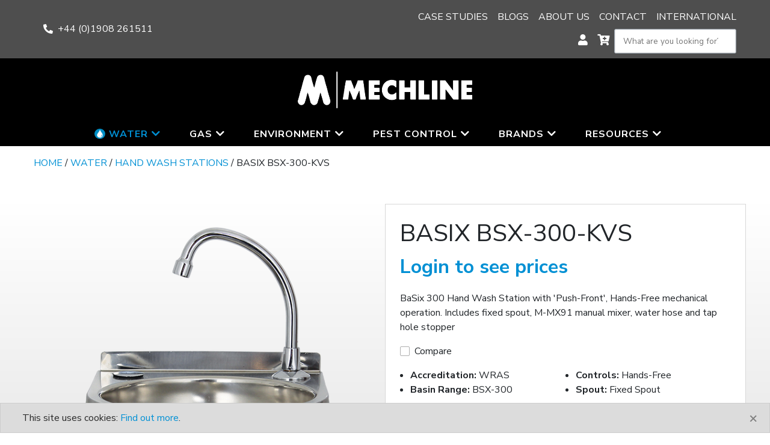

--- FILE ---
content_type: text/html; charset=UTF-8
request_url: https://www.mechline.com/product/basix-bsx-300-kvs/
body_size: 17370
content:
<!DOCTYPE html>
<html lang="en-GB">
<head>
    <meta charset="UTF-8">
    <meta http-equiv="X-UA-Compatible" content="IE=edge">
    <meta name="viewport" content="width=device-width, initial-scale=1, shrink-to-fit=no">
    <link rel="profile" href="http://gmpg.org/xfn/11">

        <meta name='robots' content='index, follow, max-image-preview:large, max-snippet:-1, max-video-preview:-1' />

	<!-- This site is optimized with the Yoast SEO plugin v26.6 - https://yoast.com/wordpress/plugins/seo/ -->
	<title>BaSix BSX-300-KVS - Mechline</title>
	<link rel="canonical" href="https://www.mechline.com/product/basix-bsx-300-kvs/" />
	<meta property="og:locale" content="en_GB" />
	<meta property="og:type" content="article" />
	<meta property="og:title" content="BaSix BSX-300-KVS - Mechline" />
	<meta property="og:description" content="BaSix 300 Hand Wash Station with &#8216;Push-Front&#8217;, Hands-Free mechanical operation. Includes fixed spout, M-MX91 manual mixer, water hose and tap hole stopper" />
	<meta property="og:url" content="https://www.mechline.com/product/basix-bsx-300-kvs/" />
	<meta property="og:site_name" content="Mechline" />
	<meta property="article:modified_time" content="2025-07-25T13:40:58+00:00" />
	<meta property="og:image" content="https://www.mechline.com/wp-content/uploads/2022/10/BSX-300-KVS.png" />
	<meta property="og:image:width" content="600" />
	<meta property="og:image:height" content="600" />
	<meta property="og:image:type" content="image/png" />
	<meta name="twitter:card" content="summary_large_image" />
	<meta name="twitter:label1" content="Estimated reading time" />
	<meta name="twitter:data1" content="3 minutes" />
	<script type="application/ld+json" class="yoast-schema-graph">{"@context":"https://schema.org","@graph":[{"@type":["WebPage","ItemPage"],"@id":"https://www.mechline.com/product/basix-bsx-300-kvs/","url":"https://www.mechline.com/product/basix-bsx-300-kvs/","name":"BaSix BSX-300-KVS - Mechline","isPartOf":{"@id":"https://mechline.test/#website"},"primaryImageOfPage":{"@id":"https://www.mechline.com/product/basix-bsx-300-kvs/#primaryimage"},"image":{"@id":"https://www.mechline.com/product/basix-bsx-300-kvs/#primaryimage"},"thumbnailUrl":"https://www.mechline.com/wp-content/uploads/2022/10/BSX-300-KVS.png","datePublished":"2022-10-17T10:39:43+00:00","dateModified":"2025-07-25T13:40:58+00:00","breadcrumb":{"@id":"https://www.mechline.com/product/basix-bsx-300-kvs/#breadcrumb"},"inLanguage":"en-GB","potentialAction":[{"@type":"ReadAction","target":["https://www.mechline.com/product/basix-bsx-300-kvs/"]}]},{"@type":"ImageObject","inLanguage":"en-GB","@id":"https://www.mechline.com/product/basix-bsx-300-kvs/#primaryimage","url":"https://www.mechline.com/wp-content/uploads/2022/10/BSX-300-KVS.png","contentUrl":"https://www.mechline.com/wp-content/uploads/2022/10/BSX-300-KVS.png","width":600,"height":600},{"@type":"BreadcrumbList","@id":"https://www.mechline.com/product/basix-bsx-300-kvs/#breadcrumb","itemListElement":[{"@type":"ListItem","position":1,"name":"Home","item":"https://www.mechline.com/"},{"@type":"ListItem","position":2,"name":"Shop","item":"https://www.mechline.com/shop/"},{"@type":"ListItem","position":3,"name":"Water","item":"https://mechline.test/product-category/water-products/"},{"@type":"ListItem","position":4,"name":"Hand wash stations","item":"https://mechline.test/product-category/water-products/hand-wash-stations/"},{"@type":"ListItem","position":5,"name":"BaSix BSX-300-KVS"}]},{"@type":"WebSite","@id":"https://mechline.test/#website","url":"https://mechline.test/","name":"Mechline","description":"","potentialAction":[{"@type":"SearchAction","target":{"@type":"EntryPoint","urlTemplate":"https://mechline.test/?s={search_term_string}"},"query-input":{"@type":"PropertyValueSpecification","valueRequired":true,"valueName":"search_term_string"}}],"inLanguage":"en-GB"}]}</script>
	<!-- / Yoast SEO plugin. -->


<link rel='dns-prefetch' href='//www.mechline.com' />
<link rel='dns-prefetch' href='//fonts.googleapis.com' />
<link rel="alternate" title="oEmbed (JSON)" type="application/json+oembed" href="https://www.mechline.com/wp-json/oembed/1.0/embed?url=https%3A%2F%2Fwww.mechline.com%2Fproduct%2Fbasix-bsx-300-kvs%2F" />
<link rel="alternate" title="oEmbed (XML)" type="text/xml+oembed" href="https://www.mechline.com/wp-json/oembed/1.0/embed?url=https%3A%2F%2Fwww.mechline.com%2Fproduct%2Fbasix-bsx-300-kvs%2F&#038;format=xml" />
<meta name="theme-color" content="#0a0a0a"><style id='wp-img-auto-sizes-contain-inline-css'>
img:is([sizes=auto i],[sizes^="auto," i]){contain-intrinsic-size:3000px 1500px}
/*# sourceURL=wp-img-auto-sizes-contain-inline-css */
</style>
<style id='wp-emoji-styles-inline-css'>

	img.wp-smiley, img.emoji {
		display: inline !important;
		border: none !important;
		box-shadow: none !important;
		height: 1em !important;
		width: 1em !important;
		margin: 0 0.07em !important;
		vertical-align: -0.1em !important;
		background: none !important;
		padding: 0 !important;
	}
/*# sourceURL=wp-emoji-styles-inline-css */
</style>
<link rel='stylesheet' id='wp-block-library-css' href='https://www.mechline.com/wp-includes/css/dist/block-library/style.min.css?ver=6.9' media='all' />
<link rel='stylesheet' id='wc-blocks-style-css' href='https://www.mechline.com/wp-content/plugins/woocommerce/assets/client/blocks/wc-blocks.css?ver=wc-9.7.0' media='all' />
<style id='global-styles-inline-css'>
:root{--wp--preset--aspect-ratio--square: 1;--wp--preset--aspect-ratio--4-3: 4/3;--wp--preset--aspect-ratio--3-4: 3/4;--wp--preset--aspect-ratio--3-2: 3/2;--wp--preset--aspect-ratio--2-3: 2/3;--wp--preset--aspect-ratio--16-9: 16/9;--wp--preset--aspect-ratio--9-16: 9/16;--wp--preset--color--black: #000000;--wp--preset--color--cyan-bluish-gray: #abb8c3;--wp--preset--color--white: #ffffff;--wp--preset--color--pale-pink: #f78da7;--wp--preset--color--vivid-red: #cf2e2e;--wp--preset--color--luminous-vivid-orange: #ff6900;--wp--preset--color--luminous-vivid-amber: #fcb900;--wp--preset--color--light-green-cyan: #7bdcb5;--wp--preset--color--vivid-green-cyan: #00d084;--wp--preset--color--pale-cyan-blue: #8ed1fc;--wp--preset--color--vivid-cyan-blue: #0693e3;--wp--preset--color--vivid-purple: #9b51e0;--wp--preset--gradient--vivid-cyan-blue-to-vivid-purple: linear-gradient(135deg,rgb(6,147,227) 0%,rgb(155,81,224) 100%);--wp--preset--gradient--light-green-cyan-to-vivid-green-cyan: linear-gradient(135deg,rgb(122,220,180) 0%,rgb(0,208,130) 100%);--wp--preset--gradient--luminous-vivid-amber-to-luminous-vivid-orange: linear-gradient(135deg,rgb(252,185,0) 0%,rgb(255,105,0) 100%);--wp--preset--gradient--luminous-vivid-orange-to-vivid-red: linear-gradient(135deg,rgb(255,105,0) 0%,rgb(207,46,46) 100%);--wp--preset--gradient--very-light-gray-to-cyan-bluish-gray: linear-gradient(135deg,rgb(238,238,238) 0%,rgb(169,184,195) 100%);--wp--preset--gradient--cool-to-warm-spectrum: linear-gradient(135deg,rgb(74,234,220) 0%,rgb(151,120,209) 20%,rgb(207,42,186) 40%,rgb(238,44,130) 60%,rgb(251,105,98) 80%,rgb(254,248,76) 100%);--wp--preset--gradient--blush-light-purple: linear-gradient(135deg,rgb(255,206,236) 0%,rgb(152,150,240) 100%);--wp--preset--gradient--blush-bordeaux: linear-gradient(135deg,rgb(254,205,165) 0%,rgb(254,45,45) 50%,rgb(107,0,62) 100%);--wp--preset--gradient--luminous-dusk: linear-gradient(135deg,rgb(255,203,112) 0%,rgb(199,81,192) 50%,rgb(65,88,208) 100%);--wp--preset--gradient--pale-ocean: linear-gradient(135deg,rgb(255,245,203) 0%,rgb(182,227,212) 50%,rgb(51,167,181) 100%);--wp--preset--gradient--electric-grass: linear-gradient(135deg,rgb(202,248,128) 0%,rgb(113,206,126) 100%);--wp--preset--gradient--midnight: linear-gradient(135deg,rgb(2,3,129) 0%,rgb(40,116,252) 100%);--wp--preset--font-size--small: 13px;--wp--preset--font-size--medium: 20px;--wp--preset--font-size--large: 36px;--wp--preset--font-size--x-large: 42px;--wp--preset--font-family--inter: "Inter", sans-serif;--wp--preset--font-family--cardo: Cardo;--wp--preset--spacing--20: 0.44rem;--wp--preset--spacing--30: 0.67rem;--wp--preset--spacing--40: 1rem;--wp--preset--spacing--50: 1.5rem;--wp--preset--spacing--60: 2.25rem;--wp--preset--spacing--70: 3.38rem;--wp--preset--spacing--80: 5.06rem;--wp--preset--shadow--natural: 6px 6px 9px rgba(0, 0, 0, 0.2);--wp--preset--shadow--deep: 12px 12px 50px rgba(0, 0, 0, 0.4);--wp--preset--shadow--sharp: 6px 6px 0px rgba(0, 0, 0, 0.2);--wp--preset--shadow--outlined: 6px 6px 0px -3px rgb(255, 255, 255), 6px 6px rgb(0, 0, 0);--wp--preset--shadow--crisp: 6px 6px 0px rgb(0, 0, 0);}:where(.is-layout-flex){gap: 0.5em;}:where(.is-layout-grid){gap: 0.5em;}body .is-layout-flex{display: flex;}.is-layout-flex{flex-wrap: wrap;align-items: center;}.is-layout-flex > :is(*, div){margin: 0;}body .is-layout-grid{display: grid;}.is-layout-grid > :is(*, div){margin: 0;}:where(.wp-block-columns.is-layout-flex){gap: 2em;}:where(.wp-block-columns.is-layout-grid){gap: 2em;}:where(.wp-block-post-template.is-layout-flex){gap: 1.25em;}:where(.wp-block-post-template.is-layout-grid){gap: 1.25em;}.has-black-color{color: var(--wp--preset--color--black) !important;}.has-cyan-bluish-gray-color{color: var(--wp--preset--color--cyan-bluish-gray) !important;}.has-white-color{color: var(--wp--preset--color--white) !important;}.has-pale-pink-color{color: var(--wp--preset--color--pale-pink) !important;}.has-vivid-red-color{color: var(--wp--preset--color--vivid-red) !important;}.has-luminous-vivid-orange-color{color: var(--wp--preset--color--luminous-vivid-orange) !important;}.has-luminous-vivid-amber-color{color: var(--wp--preset--color--luminous-vivid-amber) !important;}.has-light-green-cyan-color{color: var(--wp--preset--color--light-green-cyan) !important;}.has-vivid-green-cyan-color{color: var(--wp--preset--color--vivid-green-cyan) !important;}.has-pale-cyan-blue-color{color: var(--wp--preset--color--pale-cyan-blue) !important;}.has-vivid-cyan-blue-color{color: var(--wp--preset--color--vivid-cyan-blue) !important;}.has-vivid-purple-color{color: var(--wp--preset--color--vivid-purple) !important;}.has-black-background-color{background-color: var(--wp--preset--color--black) !important;}.has-cyan-bluish-gray-background-color{background-color: var(--wp--preset--color--cyan-bluish-gray) !important;}.has-white-background-color{background-color: var(--wp--preset--color--white) !important;}.has-pale-pink-background-color{background-color: var(--wp--preset--color--pale-pink) !important;}.has-vivid-red-background-color{background-color: var(--wp--preset--color--vivid-red) !important;}.has-luminous-vivid-orange-background-color{background-color: var(--wp--preset--color--luminous-vivid-orange) !important;}.has-luminous-vivid-amber-background-color{background-color: var(--wp--preset--color--luminous-vivid-amber) !important;}.has-light-green-cyan-background-color{background-color: var(--wp--preset--color--light-green-cyan) !important;}.has-vivid-green-cyan-background-color{background-color: var(--wp--preset--color--vivid-green-cyan) !important;}.has-pale-cyan-blue-background-color{background-color: var(--wp--preset--color--pale-cyan-blue) !important;}.has-vivid-cyan-blue-background-color{background-color: var(--wp--preset--color--vivid-cyan-blue) !important;}.has-vivid-purple-background-color{background-color: var(--wp--preset--color--vivid-purple) !important;}.has-black-border-color{border-color: var(--wp--preset--color--black) !important;}.has-cyan-bluish-gray-border-color{border-color: var(--wp--preset--color--cyan-bluish-gray) !important;}.has-white-border-color{border-color: var(--wp--preset--color--white) !important;}.has-pale-pink-border-color{border-color: var(--wp--preset--color--pale-pink) !important;}.has-vivid-red-border-color{border-color: var(--wp--preset--color--vivid-red) !important;}.has-luminous-vivid-orange-border-color{border-color: var(--wp--preset--color--luminous-vivid-orange) !important;}.has-luminous-vivid-amber-border-color{border-color: var(--wp--preset--color--luminous-vivid-amber) !important;}.has-light-green-cyan-border-color{border-color: var(--wp--preset--color--light-green-cyan) !important;}.has-vivid-green-cyan-border-color{border-color: var(--wp--preset--color--vivid-green-cyan) !important;}.has-pale-cyan-blue-border-color{border-color: var(--wp--preset--color--pale-cyan-blue) !important;}.has-vivid-cyan-blue-border-color{border-color: var(--wp--preset--color--vivid-cyan-blue) !important;}.has-vivid-purple-border-color{border-color: var(--wp--preset--color--vivid-purple) !important;}.has-vivid-cyan-blue-to-vivid-purple-gradient-background{background: var(--wp--preset--gradient--vivid-cyan-blue-to-vivid-purple) !important;}.has-light-green-cyan-to-vivid-green-cyan-gradient-background{background: var(--wp--preset--gradient--light-green-cyan-to-vivid-green-cyan) !important;}.has-luminous-vivid-amber-to-luminous-vivid-orange-gradient-background{background: var(--wp--preset--gradient--luminous-vivid-amber-to-luminous-vivid-orange) !important;}.has-luminous-vivid-orange-to-vivid-red-gradient-background{background: var(--wp--preset--gradient--luminous-vivid-orange-to-vivid-red) !important;}.has-very-light-gray-to-cyan-bluish-gray-gradient-background{background: var(--wp--preset--gradient--very-light-gray-to-cyan-bluish-gray) !important;}.has-cool-to-warm-spectrum-gradient-background{background: var(--wp--preset--gradient--cool-to-warm-spectrum) !important;}.has-blush-light-purple-gradient-background{background: var(--wp--preset--gradient--blush-light-purple) !important;}.has-blush-bordeaux-gradient-background{background: var(--wp--preset--gradient--blush-bordeaux) !important;}.has-luminous-dusk-gradient-background{background: var(--wp--preset--gradient--luminous-dusk) !important;}.has-pale-ocean-gradient-background{background: var(--wp--preset--gradient--pale-ocean) !important;}.has-electric-grass-gradient-background{background: var(--wp--preset--gradient--electric-grass) !important;}.has-midnight-gradient-background{background: var(--wp--preset--gradient--midnight) !important;}.has-small-font-size{font-size: var(--wp--preset--font-size--small) !important;}.has-medium-font-size{font-size: var(--wp--preset--font-size--medium) !important;}.has-large-font-size{font-size: var(--wp--preset--font-size--large) !important;}.has-x-large-font-size{font-size: var(--wp--preset--font-size--x-large) !important;}
/*# sourceURL=global-styles-inline-css */
</style>

<style id='classic-theme-styles-inline-css'>
/*! This file is auto-generated */
.wp-block-button__link{color:#fff;background-color:#32373c;border-radius:9999px;box-shadow:none;text-decoration:none;padding:calc(.667em + 2px) calc(1.333em + 2px);font-size:1.125em}.wp-block-file__button{background:#32373c;color:#fff;text-decoration:none}
/*# sourceURL=/wp-includes/css/classic-themes.min.css */
</style>
<link rel='stylesheet' id='mechline-discounts-css' href='https://www.mechline.com/wp-content/plugins/mechline-discounts/public/css/main.css?ver=1.2.0' media='all' />
<link rel='stylesheet' id='woocommerce-layout-css' href='https://www.mechline.com/wp-content/plugins/woocommerce/assets/css/woocommerce-layout.css?ver=9.7.0' media='all' />
<link rel='stylesheet' id='woocommerce-smallscreen-css' href='https://www.mechline.com/wp-content/plugins/woocommerce/assets/css/woocommerce-smallscreen.css?ver=9.7.0' media='only screen and (max-width: 768px)' />
<link rel='stylesheet' id='woocommerce-general-css' href='https://www.mechline.com/wp-content/plugins/woocommerce/assets/css/woocommerce.css?ver=9.7.0' media='all' />
<style id='woocommerce-inline-inline-css'>
.woocommerce form .form-row .required { visibility: visible; }
/*# sourceURL=woocommerce-inline-inline-css */
</style>
<link rel='stylesheet' id='hint-css' href='https://www.mechline.com/wp-content/plugins/woo-smart-compare-premium/assets/libs/hint/hint.min.css?ver=6.9' media='all' />
<link rel='stylesheet' id='perfect-scrollbar-css' href='https://www.mechline.com/wp-content/plugins/woo-smart-compare-premium/assets/libs/perfect-scrollbar/css/perfect-scrollbar.min.css?ver=6.9' media='all' />
<link rel='stylesheet' id='perfect-scrollbar-wpc-css' href='https://www.mechline.com/wp-content/plugins/woo-smart-compare-premium/assets/libs/perfect-scrollbar/css/custom-theme.css?ver=6.9' media='all' />
<link rel='stylesheet' id='woosc-frontend-css' href='https://www.mechline.com/wp-content/plugins/woo-smart-compare-premium/assets/css/frontend.css?ver=5.3.4' media='all' />
<link rel='stylesheet' id='brands-styles-css' href='https://www.mechline.com/wp-content/plugins/woocommerce/assets/css/brands.css?ver=9.7.0' media='all' />
<link rel='stylesheet' id='tothepoint-bootstrap-css' href='https://www.mechline.com/wp-content/themes/tothepoint-mechline/assets/css/vendor/bootstrap.min.css?ver=4.6.0' media='all' />
<link rel='stylesheet' id='fontawesome-5-pro-css' href='https://www.mechline.com/wp-content/themes/tothepoint/assets/css/vendor/fontawesome-pro.min.css?ver=5.15.4' media='all' />
<link rel='stylesheet' id='tothepoint-burgers-css' href='https://www.mechline.com/wp-content/themes/tothepoint/assets/css/vendor/hamburgers.min.css' media='all' />
<link rel='stylesheet' id='tothepoint-gfont-css' href='https://fonts.googleapis.com/css2?family=Nunito+Sans:ital,wght@0,300;0,400;0,600;0,700;1,400;1,700&#038;display=swap' media='all' />
<link rel='stylesheet' id='tothepoint-base-css' href='https://www.mechline.com/wp-content/themes/tothepoint/assets/css/theme.css?ver=3.6' media='all' />
<link rel='stylesheet' id='tothepoint-woo-css' href='https://www.mechline.com/wp-content/themes/tothepoint/assets/css/woocommerce.css?ver=3.6' media='all' />
<link rel='stylesheet' id='bootstrap-datepicker-css' href='https://www.mechline.com/wp-content/themes/tothepoint/assets/js/vendor/bootstrap-datepicker3.min.css?ver=3.6' media='all' />
<link rel='stylesheet' id='slick-css' href='https://www.mechline.com/wp-content/themes/tothepoint-mechline/assets/css/vendor/slick.css?ver=1765849716' media='all' />
<link rel='stylesheet' id='tothepoint-custom-css' href='https://www.mechline.com/wp-content/themes/tothepoint-mechline/assets/css/custom.css' media='all' />
<link rel='stylesheet' id='tothepoint-gform-css' href='https://www.mechline.com/wp-content/themes/tothepoint/assets/css/gforms.css' media='all' />
<link rel='stylesheet' id='elementor-icons-css' href='https://www.mechline.com/wp-content/plugins/elementor/assets/lib/eicons/css/elementor-icons.min.css?ver=5.35.0' media='all' />
<link rel='stylesheet' id='elementor-frontend-css' href='https://www.mechline.com/wp-content/uploads/elementor/css/custom-frontend.min.css?ver=1765365955' media='all' />
<link rel='stylesheet' id='elementor-post-5-css' href='https://www.mechline.com/wp-content/uploads/elementor/css/post-5.css?ver=1765365956' media='all' />
<link rel='stylesheet' id='google-fonts-1-css' href='https://fonts.googleapis.com/css?family=Roboto%3A100%2C100italic%2C200%2C200italic%2C300%2C300italic%2C400%2C400italic%2C500%2C500italic%2C600%2C600italic%2C700%2C700italic%2C800%2C800italic%2C900%2C900italic%7CRoboto+Slab%3A100%2C100italic%2C200%2C200italic%2C300%2C300italic%2C400%2C400italic%2C500%2C500italic%2C600%2C600italic%2C700%2C700italic%2C800%2C800italic%2C900%2C900italic&#038;display=auto&#038;ver=6.9' media='all' />
<link rel="preconnect" href="https://fonts.gstatic.com/" crossorigin><script src="https://www.mechline.com/wp-includes/js/jquery/jquery.min.js?ver=3.7.1" id="jquery-core-js"></script>
<script src="https://www.mechline.com/wp-includes/js/jquery/jquery-migrate.min.js?ver=3.4.1" id="jquery-migrate-js"></script>
<script src="https://www.mechline.com/wp-content/plugins/woocommerce/assets/js/jquery-blockui/jquery.blockUI.min.js?ver=2.7.0-wc.9.7.0" id="jquery-blockui-js" defer data-wp-strategy="defer"></script>
<script id="wc-add-to-cart-js-extra">
var wc_add_to_cart_params = {"ajax_url":"/wp-admin/admin-ajax.php","wc_ajax_url":"/?wc-ajax=%%endpoint%%","i18n_view_cart":"View basket","cart_url":"https://www.mechline.com/basket/","is_cart":"","cart_redirect_after_add":"no"};
//# sourceURL=wc-add-to-cart-js-extra
</script>
<script src="https://www.mechline.com/wp-content/plugins/woocommerce/assets/js/frontend/add-to-cart.min.js?ver=9.7.0" id="wc-add-to-cart-js" defer data-wp-strategy="defer"></script>
<script id="wc-single-product-js-extra">
var wc_single_product_params = {"i18n_required_rating_text":"Please select a rating","i18n_rating_options":["1 of 5 stars","2 of 5 stars","3 of 5 stars","4 of 5 stars","5 of 5 stars"],"i18n_product_gallery_trigger_text":"View full-screen image gallery","review_rating_required":"yes","flexslider":{"rtl":false,"animation":"slide","smoothHeight":true,"directionNav":false,"controlNav":"thumbnails","slideshow":false,"animationSpeed":500,"animationLoop":false,"allowOneSlide":false},"zoom_enabled":"","zoom_options":[],"photoswipe_enabled":"","photoswipe_options":{"shareEl":false,"closeOnScroll":false,"history":false,"hideAnimationDuration":0,"showAnimationDuration":0},"flexslider_enabled":""};
//# sourceURL=wc-single-product-js-extra
</script>
<script src="https://www.mechline.com/wp-content/plugins/woocommerce/assets/js/frontend/single-product.min.js?ver=9.7.0" id="wc-single-product-js" defer data-wp-strategy="defer"></script>
<script src="https://www.mechline.com/wp-content/plugins/woocommerce/assets/js/js-cookie/js.cookie.min.js?ver=2.1.4-wc.9.7.0" id="js-cookie-js" defer data-wp-strategy="defer"></script>
<script id="woocommerce-js-extra">
var woocommerce_params = {"ajax_url":"/wp-admin/admin-ajax.php","wc_ajax_url":"/?wc-ajax=%%endpoint%%","i18n_password_show":"Show password","i18n_password_hide":"Hide password"};
//# sourceURL=woocommerce-js-extra
</script>
<script src="https://www.mechline.com/wp-content/plugins/woocommerce/assets/js/frontend/woocommerce.min.js?ver=9.7.0" id="woocommerce-js" defer data-wp-strategy="defer"></script>
<script src="https://www.mechline.com/wp-content/themes/tothepoint/assets/js/vendor/bootstrap.bundle.min.js?ver=4.6.0" id="tothepoint-bootstrap-js"></script>
<script async="async" src="https://www.mechline.com/wp-content/themes/tothepoint/assets/js/vendor/zenscroll-5.min.js?ver=5.0.0" id="zenscroll-js"></script>
<script src="https://www.mechline.com/wp-content/themes/tothepoint-mechline/assets/js/vendor/slick.min.js?ver=1765849716" id="slick-js"></script>
<link rel="https://api.w.org/" href="https://www.mechline.com/wp-json/" /><link rel="alternate" title="JSON" type="application/json" href="https://www.mechline.com/wp-json/wp/v2/product/684" />	<noscript><style>.woocommerce-product-gallery{ opacity: 1 !important; }</style></noscript>
	<meta name="generator" content="Elementor 3.27.6; features: additional_custom_breakpoints; settings: css_print_method-external, google_font-enabled, font_display-auto">
<!-- Google tag (gtag.js) -->
<script async src="https://www.googletagmanager.com/gtag/js?id=UA-46574021-1"></script>
<script>
  window.dataLayer = window.dataLayer || [];
  function gtag(){dataLayer.push(arguments);}
  gtag('js', new Date());

  gtag('config', 'UA-46574021-1');
</script>

			<style>
				.e-con.e-parent:nth-of-type(n+4):not(.e-lazyloaded):not(.e-no-lazyload),
				.e-con.e-parent:nth-of-type(n+4):not(.e-lazyloaded):not(.e-no-lazyload) * {
					background-image: none !important;
				}
				@media screen and (max-height: 1024px) {
					.e-con.e-parent:nth-of-type(n+3):not(.e-lazyloaded):not(.e-no-lazyload),
					.e-con.e-parent:nth-of-type(n+3):not(.e-lazyloaded):not(.e-no-lazyload) * {
						background-image: none !important;
					}
				}
				@media screen and (max-height: 640px) {
					.e-con.e-parent:nth-of-type(n+2):not(.e-lazyloaded):not(.e-no-lazyload),
					.e-con.e-parent:nth-of-type(n+2):not(.e-lazyloaded):not(.e-no-lazyload) * {
						background-image: none !important;
					}
				}
			</style>
			<style class='wp-fonts-local'>
@font-face{font-family:Inter;font-style:normal;font-weight:300 900;font-display:fallback;src:url('https://www.mechline.com/wp-content/plugins/woocommerce/assets/fonts/Inter-VariableFont_slnt,wght.woff2') format('woff2');font-stretch:normal;}
@font-face{font-family:Cardo;font-style:normal;font-weight:400;font-display:fallback;src:url('https://www.mechline.com/wp-content/plugins/woocommerce/assets/fonts/cardo_normal_400.woff2') format('woff2');}
</style>
<link rel="icon" href="https://www.mechline.com/wp-content/uploads/2022/08/cropped-ms-icon-310x310_4c969b89-32x32.png" sizes="32x32" />
<link rel="icon" href="https://www.mechline.com/wp-content/uploads/2022/08/cropped-ms-icon-310x310_4c969b89-192x192.png" sizes="192x192" />
<link rel="apple-touch-icon" href="https://www.mechline.com/wp-content/uploads/2022/08/cropped-ms-icon-310x310_4c969b89-180x180.png" />
<meta name="msapplication-TileImage" content="https://www.mechline.com/wp-content/uploads/2022/08/cropped-ms-icon-310x310_4c969b89-270x270.png" />
		<style id="wp-custom-css">
			/*
 * 03/08/23
 */
.single-product-summary .summary {
	align-self: baseline; 
}
		</style>
		   

    <!-- HTML5 shim and Respond.js for IE8 support of HTML5 elements and media queries -->
    <!--[if lt IE 9]>
    <script src="https://oss.maxcdn.com/html5shiv/3.7.3/html5shiv.min.js"></script>
    <script src="https://oss.maxcdn.com/respond/1.4.2/respond.min.js"></script>
    <![endif]-->

</head><body class="wp-singular product-template-default single single-product postid-684 wp-theme-tothepoint wp-child-theme-tothepoint-mechline theme-tothepoint woocommerce woocommerce-page woocommerce-no-js group-blog elementor-default elementor-kit-5" id="page" cz-shortcut-listen="true">
	    

<header id="masthead" class="site-header" role="banner">
    <nav class="" id="site-navigation" role="navigation">
        <div id="topheader" class="topheader">
	<div class="topheader-inner container">
		<div class="row">
			<div class="col-md-6 col-lg-4 topheader-left">
				<div class="hamburger-bun">
					<div class="hamburger-patty"></div>
				</div>
				<div data-toggle="popover" data-content="Please note that not all text may be translated accurately. Mechline is not responsible for incorrect or inaccurate translations. Mechline will not be held responsible for any damage or issues that may result from using Google Translate." id="google_translate_element"></div>

									<div class="topheader-phone">
						<i class="fas fa-phone-alt"></i>    
						<a href="tel:+44 (0)1908 261511">+44 (0)1908 261511</a>
					</div>
							</div> <!-- .topheader-left -->

			<div class="col-md-6 col-lg-8 topheader-right">
				<ul id="menu-primary" class="nav" itemscope itemtype="http://www.schema.org/SiteNavigationElement"><li  id="menu-item-5294" class="menu-item menu-item-type-post_type_archive menu-item-object-case_study menu-item-5294 nav-item"><a itemprop="url" href="https://www.mechline.com/case-studies/" class="nav-link"><span itemprop="name">Case studies</span></a></li>
<li  id="menu-item-60" class="menu-item menu-item-type-post_type menu-item-object-page menu-item-60 nav-item"><a itemprop="url" href="https://www.mechline.com/blog/" class="nav-link"><span itemprop="name">Blogs</span></a></li>
<li  id="menu-item-61" class="menu-item menu-item-type-post_type menu-item-object-page menu-item-61 nav-item"><a itemprop="url" href="https://www.mechline.com/about-us/" class="nav-link"><span itemprop="name">About Us</span></a></li>
<li  id="menu-item-62" class="menu-item menu-item-type-post_type menu-item-object-page menu-item-62 nav-item"><a itemprop="url" href="https://www.mechline.com/contact/" class="nav-link"><span itemprop="name">Contact</span></a></li>
<li  id="menu-item-63" class="menu-item menu-item-type-post_type menu-item-object-page menu-item-63 nav-item"><a itemprop="url" href="https://www.mechline.com/international/" class="nav-link"><span itemprop="name">International</span></a></li>
</ul>
				<div class="topheader-extras">
					<div class="topheader-search">
							<i class="fas fa-search search-icon-home"></i>
						<form role="search" method="get" class="search-form" action="https://www.mechline.com/">
    <label for="s" class="sr-only">Search for:</label>
    <div class="search-field-wrapper">
        <input type="search" class="search-field"
            placeholder="What are you looking for?"
            value="" name="s"
            title="Search for:" /><button type="submit" class="search-submit" value="Search">
        	<span class="sr-only">Search</span>
        	<i class="fa fa-search" aria-hidden="true"></i>
        </button>
    </div>
</form>					</div>
					
											<a href="https://www.mechline.com/my-account/">
							<i class="fas fa-user"></i>
						</a>
					
											<a href="https://www.mechline.com/basket/">
							<i class="fas fa-cart-plus"></i>
						</a>
									</div>
			</div> <!-- .topheader-right -->
		</div> <!-- .row -->
	</div> <!-- .topheader-inner -->

	<div id="navbar-mobile">
        <ul id="menu-mobile-menu" class="nav" itemscope itemtype="http://www.schema.org/SiteNavigationElement"><li  id="menu-item-10339" class="water menu-item menu-item-type-taxonomy menu-item-object-product_cat current-product-ancestor current-menu-parent current-product-parent menu-item-has-children dropdown active menu-item-10339 nav-item"><a data-hover="dropdown" href="https://www.mechline.com/product-category/water-products/" class="dropdown-toggle nav-link" aria-haspopup="true" aria-expanded="false" id="menu-item-dropdown-10339"><span itemprop="name">Water</span></a>
<ul class="dropdown-menu" aria-labelledby="menu-item-dropdown-10339">
	<li  id="menu-item-10340" class="menu-item menu-item-type-taxonomy menu-item-object-product_cat menu-item-10340 nav-item"><a itemprop="url" href="https://www.mechline.com/product-category/water-products/pre-rinse-sprays/" class="dropdown-item"><span itemprop="name">Pre-Rinse Sprays</span></a></li>
	<li  id="menu-item-10341" class="menu-item menu-item-type-taxonomy menu-item-object-product_cat menu-item-10341 nav-item"><a itemprop="url" href="https://www.mechline.com/product-category/water-products/commercial-kitchen-taps/" class="dropdown-item"><span itemprop="name">Commercial kitchen taps</span></a></li>
	<li  id="menu-item-10342" class="menu-item menu-item-type-taxonomy menu-item-object-product_cat menu-item-10342 nav-item"><a itemprop="url" href="https://www.mechline.com/product-category/water-products/electronic-hands-free-taps/" class="dropdown-item"><span itemprop="name">Electronic &amp; Hands-Free Taps</span></a></li>
	<li  id="menu-item-10343" class="menu-item menu-item-type-taxonomy menu-item-object-product_cat menu-item-10343 nav-item"><a itemprop="url" href="https://www.mechline.com/product-category/water-products/drinks-stations/" class="dropdown-item"><span itemprop="name">Drinks Stations</span></a></li>
	<li  id="menu-item-10344" class="menu-item menu-item-type-taxonomy menu-item-object-product_cat current-product-ancestor current-menu-parent current-product-parent active menu-item-10344 nav-item"><a itemprop="url" href="https://www.mechline.com/product-category/water-products/hand-wash-stations/" class="dropdown-item"><span itemprop="name">Hand wash stations</span></a></li>
	<li  id="menu-item-10345" class="menu-item menu-item-type-taxonomy menu-item-object-product_cat menu-item-10345 nav-item"><a itemprop="url" href="https://www.mechline.com/product-category/water-products/mobile-hand-wash-basins/" class="dropdown-item"><span itemprop="name">Mobile Hand Wash Basins</span></a></li>
	<li  id="menu-item-10346" class="menu-item menu-item-type-taxonomy menu-item-object-product_cat menu-item-10346 nav-item"><a itemprop="url" href="https://www.mechline.com/product-category/water-products/mobilisation-systems-for-sinks-dishtabling/" class="dropdown-item"><span itemprop="name">Mobilisation Systems for Sinks &amp; Dishtabling</span></a></li>
	<li  id="menu-item-10347" class="menu-item menu-item-type-taxonomy menu-item-object-product_cat menu-item-10347 nav-item"><a itemprop="url" href="https://www.mechline.com/product-category/water-products/commercial-hose-reels/" class="dropdown-item"><span itemprop="name">Commercial hose reels</span></a></li>
	<li  id="menu-item-10348" class="menu-item menu-item-type-taxonomy menu-item-object-product_cat menu-item-10348 nav-item"><a itemprop="url" href="https://www.mechline.com/product-category/water-products/water-hoses-accessories/" class="dropdown-item"><span itemprop="name">Water Hoses &amp; Accessories</span></a></li>
	<li  id="menu-item-10349" class="menu-item menu-item-type-taxonomy menu-item-object-product_cat menu-item-10349 nav-item"><a itemprop="url" href="https://www.mechline.com/product-category/water-products/spare-parts-accessories-water-products/" class="dropdown-item"><span itemprop="name">Spare Parts &amp; Accessories</span></a></li>
</ul>
</li>
<li  id="menu-item-10350" class="gas menu-item menu-item-type-taxonomy menu-item-object-product_cat menu-item-has-children dropdown menu-item-10350 nav-item"><a data-hover="dropdown" href="https://www.mechline.com/product-category/gas-products/" class="dropdown-toggle nav-link" aria-haspopup="true" aria-expanded="false" id="menu-item-dropdown-10350"><span itemprop="name">Gas</span></a>
<ul class="dropdown-menu" aria-labelledby="menu-item-dropdown-10350">
	<li  id="menu-item-10351" class="menu-item menu-item-type-taxonomy menu-item-object-product_cat menu-item-10351 nav-item"><a itemprop="url" href="https://www.mechline.com/product-category/gas-products/gas-safety-devices/" class="dropdown-item"><span itemprop="name">Gas Safety Devices</span></a></li>
	<li  id="menu-item-10352" class="menu-item menu-item-type-taxonomy menu-item-object-product_cat menu-item-10352 nav-item"><a itemprop="url" href="https://www.mechline.com/product-category/gas-products/gas-connections-accessories/" class="dropdown-item"><span itemprop="name">Gas Connections &amp; Accessories</span></a></li>
	<li  id="menu-item-10353" class="menu-item menu-item-type-taxonomy menu-item-object-product_cat menu-item-10353 nav-item"><a itemprop="url" href="https://www.mechline.com/product-category/gas-products/spare-parts-accessories-gas/" class="dropdown-item"><span itemprop="name">Spare Parts &amp; Gas Accessories</span></a></li>
</ul>
</li>
<li  id="menu-item-10354" class="environment menu-item menu-item-type-taxonomy menu-item-object-product_cat menu-item-has-children dropdown menu-item-10354 nav-item"><a data-hover="dropdown" href="https://www.mechline.com/product-category/environment/" class="dropdown-toggle nav-link" aria-haspopup="true" aria-expanded="false" id="menu-item-dropdown-10354"><span itemprop="name">Environment</span></a>
<ul class="dropdown-menu" aria-labelledby="menu-item-dropdown-10354">
	<li  id="menu-item-10355" class="menu-item menu-item-type-taxonomy menu-item-object-product_cat menu-item-10355 nav-item"><a itemprop="url" href="https://www.mechline.com/product-category/environment/air-surface-sanitiser/" class="dropdown-item"><span itemprop="name">Air &amp; Surface Sanitiser</span></a></li>
	<li  id="menu-item-10356" class="menu-item menu-item-type-taxonomy menu-item-object-product_cat menu-item-10356 nav-item"><a itemprop="url" href="https://www.mechline.com/product-category/environment/drains-maintenance-systems/" class="dropdown-item"><span itemprop="name">Drains Maintenance Systems</span></a></li>
	<li  id="menu-item-10358" class="menu-item menu-item-type-taxonomy menu-item-object-product_cat menu-item-10358 nav-item"><a itemprop="url" href="https://www.mechline.com/product-category/environment/sink-waste-strainer/" class="dropdown-item"><span itemprop="name">Sink Waste Strainer</span></a></li>
	<li  id="menu-item-10359" class="menu-item menu-item-type-taxonomy menu-item-object-product_cat menu-item-10359 nav-item"><a itemprop="url" href="https://www.mechline.com/product-category/environment/spare-parts-accessories-environment/" class="dropdown-item"><span itemprop="name">Spare Parts &amp; Accessories</span></a></li>
</ul>
</li>
<li  id="menu-item-10360" class="pest menu-item menu-item-type-taxonomy menu-item-object-product_cat menu-item-has-children dropdown menu-item-10360 nav-item"><a data-hover="dropdown" href="https://www.mechline.com/product-category/pest-controls/" class="dropdown-toggle nav-link" aria-haspopup="true" aria-expanded="false" id="menu-item-dropdown-10360"><span itemprop="name">Pest Control</span></a>
<ul class="dropdown-menu" aria-labelledby="menu-item-dropdown-10360">
	<li  id="menu-item-10361" class="menu-item menu-item-type-taxonomy menu-item-object-product_cat menu-item-10361 nav-item"><a itemprop="url" href="https://www.mechline.com/product-category/pest-controls/flying-insect-killers/" class="dropdown-item"><span itemprop="name">Flying Insect Killers</span></a></li>
	<li  id="menu-item-10362" class="menu-item menu-item-type-taxonomy menu-item-object-product_cat menu-item-10362 nav-item"><a itemprop="url" href="https://www.mechline.com/product-category/pest-controls/spare-parts-accessories-pest-control/" class="dropdown-item"><span itemprop="name">Spare Parts &amp; Accessories</span></a></li>
</ul>
</li>
<li  id="menu-item-10363" class="brands menu-item menu-item-type-post_type menu-item-object-page current-product-parent menu-item-has-children dropdown menu-item-10363 nav-item"><a data-hover="dropdown" href="https://www.mechline.com/brands/" class="dropdown-toggle nav-link" aria-haspopup="true" aria-expanded="false" id="menu-item-dropdown-10363"><span itemprop="name">Brands</span></a>
<ul class="dropdown-menu" aria-labelledby="menu-item-dropdown-10363">
	<li  id="menu-item-10369" class="menu-item menu-item-type-taxonomy menu-item-object-product_brand menu-item-10369 nav-item"><a itemprop="url" href="https://www.mechline.com/brands/aquajet/" class="dropdown-item"><span itemprop="name">AquaJet</span></a></li>
	<li  id="menu-item-10370" class="menu-item menu-item-type-taxonomy menu-item-object-product_brand menu-item-10370 nav-item"><a itemprop="url" href="https://www.mechline.com/brands/aquatechnix/" class="dropdown-item"><span itemprop="name">AquaTechnix</span></a></li>
	<li  id="menu-item-10371" class="menu-item menu-item-type-taxonomy menu-item-object-product_brand current-product-ancestor current-menu-parent current-product-parent active menu-item-10371 nav-item"><a itemprop="url" href="https://www.mechline.com/brands/basix/" class="dropdown-item"><span itemprop="name">BaSix</span></a></li>
	<li  id="menu-item-10372" class="menu-item menu-item-type-taxonomy menu-item-object-product_brand menu-item-10372 nav-item"><a itemprop="url" href="https://www.mechline.com/brands/hygenikx/" class="dropdown-item"><span itemprop="name">HyGenikx</span></a></li>
	<li  id="menu-item-10373" class="menu-item menu-item-type-taxonomy menu-item-object-product_brand menu-item-10373 nav-item"><a itemprop="url" href="https://www.mechline.com/brands/greasepak/" class="dropdown-item"><span itemprop="name">GreasePak</span></a></li>
	<li  id="menu-item-10374" class="menu-item menu-item-type-taxonomy menu-item-object-product_brand menu-item-10374 nav-item"><a itemprop="url" href="https://www.mechline.com/brands/bioceptor/" class="dropdown-item"><span itemprop="name">BioCeptor</span></a></li>
	<li  id="menu-item-10375" class="menu-item menu-item-type-taxonomy menu-item-object-product_brand menu-item-10375 nav-item"><a itemprop="url" href="https://www.mechline.com/brands/dormont/" class="dropdown-item"><span itemprop="name">Dormont</span></a></li>
	<li  id="menu-item-10376" class="menu-item menu-item-type-taxonomy menu-item-object-product_brand menu-item-10376 nav-item"><a itemprop="url" href="https://www.mechline.com/brands/delabie/" class="dropdown-item"><span itemprop="name">Delabie</span></a></li>
	<li  id="menu-item-10377" class="menu-item menu-item-type-taxonomy menu-item-object-product_brand menu-item-10377 nav-item"><a itemprop="url" href="https://www.mechline.com/brands/caterconnex/" class="dropdown-item"><span itemprop="name">CaterConnex</span></a></li>
	<li  id="menu-item-10378" class="menu-item menu-item-type-taxonomy menu-item-object-product_brand menu-item-10378 nav-item"><a itemprop="url" href="https://www.mechline.com/brands/caterguard/" class="dropdown-item"><span itemprop="name">CaterGuard</span></a></li>
	<li  id="menu-item-10379" class="menu-item menu-item-type-taxonomy menu-item-object-product_brand menu-item-10379 nav-item"><a itemprop="url" href="https://www.mechline.com/brands/catertap/" class="dropdown-item"><span itemprop="name">CaterTap</span></a></li>
	<li  id="menu-item-10380" class="menu-item menu-item-type-taxonomy menu-item-object-product_brand menu-item-10380 nav-item"><a itemprop="url" href="https://www.mechline.com/brands/caterzap/" class="dropdown-item"><span itemprop="name">CaterZap</span></a></li>
	<li  id="menu-item-10381" class="menu-item menu-item-type-taxonomy menu-item-object-product_brand menu-item-10381 nav-item"><a itemprop="url" href="https://www.mechline.com/brands/biobrick/" class="dropdown-item"><span itemprop="name">Biobrick</span></a></li>
	<li  id="menu-item-10382" class="menu-item menu-item-type-taxonomy menu-item-object-product_brand menu-item-10382 nav-item"><a itemprop="url" href="https://www.mechline.com/brands/food-waste-strainer/" class="dropdown-item"><span itemprop="name">Food Waste Strainer</span></a></li>
	<li  id="menu-item-10384" class="menu-item menu-item-type-taxonomy menu-item-object-product_brand menu-item-10384 nav-item"><a itemprop="url" href="https://www.mechline.com/brands/quicklink/" class="dropdown-item"><span itemprop="name">QuickLink</span></a></li>
	<li  id="menu-item-10386" class="menu-item menu-item-type-taxonomy menu-item-object-product_brand menu-item-10386 nav-item"><a itemprop="url" href="https://www.mechline.com/brands/moel/" class="dropdown-item"><span itemprop="name">Moel</span></a></li>
	<li  id="menu-item-10387" class="menu-item menu-item-type-post_type menu-item-object-page current-product-parent menu-item-10387 nav-item"><a itemprop="url" href="https://www.mechline.com/brands/" class="dropdown-item"><span itemprop="name"><strong>All brands</strong></span></a></li>
</ul>
</li>
<li  id="menu-item-10364" class="menu-item menu-item-type-post_type_archive menu-item-object-resource menu-item-10364 nav-item"><a itemprop="url" href="https://www.mechline.com/resources/" class="nav-link"><span itemprop="name">Resources</span></a></li>
<li  id="menu-item-10365" class="menu-item menu-item-type-post_type_archive menu-item-object-case_study menu-item-10365 nav-item"><a itemprop="url" href="https://www.mechline.com/case-studies/" class="nav-link"><span itemprop="name">Case Studies</span></a></li>
<li  id="menu-item-10366" class="menu-item menu-item-type-post_type menu-item-object-page menu-item-10366 nav-item"><a itemprop="url" href="https://www.mechline.com/blog/" class="nav-link"><span itemprop="name">Blogs</span></a></li>
<li  id="menu-item-10367" class="menu-item menu-item-type-post_type menu-item-object-page menu-item-10367 nav-item"><a itemprop="url" href="https://www.mechline.com/about-us/" class="nav-link"><span itemprop="name">About Us</span></a></li>
<li  id="menu-item-10368" class="menu-item menu-item-type-post_type menu-item-object-page menu-item-10368 nav-item"><a itemprop="url" href="https://www.mechline.com/contact/" class="nav-link"><span itemprop="name">Contact</span></a></li>
</ul>    </div>
</div>  <!-- #topheader -->        
        <div id="primary-navigation">
            <div id="branding"> 
                <!-- Header brand -->
                <a class="site-logo site-branding" href=https://www.mechline.com/ title="Mechline" rel="home"><img src="https://www.mechline.com/wp-content/uploads/2022/08/logo-mechline.png" alt="Mechline"></a>                	<button type="button" class="navbar-toggler hamburger hamburger--boring" data-toggle="collapse" data-target="#navbar" aria-expanded="false" aria-controls="navbar">
	    <span class="hamburger-box">
	      <span class="hamburger-inner"></span>
	    </span>
	</button>            </div>
                
            <div id="navbar">
    <div class="navbar-container">
        <ul id="nav-primary" class="nav navbar-nav nav-primary " itemscope itemtype="http://www.schema.org/SiteNavigationElement"><li  id="menu-item-85" class="water menu-item menu-item-type-taxonomy menu-item-object-product_cat current-product-ancestor current-menu-parent current-product-parent menu-item-has-children dropdown active menu-item-85 nav-item"><a data-hover="dropdown" href="https://www.mechline.com/product-category/water-products/" class="dropdown-toggle nav-link" aria-haspopup="true" aria-expanded="false" id="menu-item-dropdown-85"><span itemprop="name">Water</span></a>
<ul class="dropdown-menu" aria-labelledby="menu-item-dropdown-85">
	<li  id="menu-item-5243" class="menu-item menu-item-type-taxonomy menu-item-object-product_cat menu-item-5243 nav-item"><a itemprop="url" href="https://www.mechline.com/product-category/water-products/pre-rinse-sprays/" class="dropdown-item"><span itemprop="name">Pre-Rinse Sprays</span></a></li>
	<li  id="menu-item-5244" class="menu-item menu-item-type-taxonomy menu-item-object-product_cat menu-item-5244 nav-item"><a itemprop="url" href="https://www.mechline.com/product-category/water-products/commercial-kitchen-taps/" class="dropdown-item"><span itemprop="name">Commercial kitchen taps</span></a></li>
	<li  id="menu-item-5245" class="menu-item menu-item-type-taxonomy menu-item-object-product_cat menu-item-5245 nav-item"><a itemprop="url" href="https://www.mechline.com/product-category/water-products/electronic-hands-free-taps/" class="dropdown-item"><span itemprop="name">Electronic &amp; Hands-Free Taps</span></a></li>
	<li  id="menu-item-5246" class="menu-item menu-item-type-taxonomy menu-item-object-product_cat menu-item-5246 nav-item"><a itemprop="url" href="https://www.mechline.com/product-category/water-products/drinks-stations/" class="dropdown-item"><span itemprop="name">Drinks Stations</span></a></li>
	<li  id="menu-item-5247" class="menu-item menu-item-type-taxonomy menu-item-object-product_cat current-product-ancestor current-menu-parent current-product-parent active menu-item-5247 nav-item"><a itemprop="url" href="https://www.mechline.com/product-category/water-products/hand-wash-stations/" class="dropdown-item"><span itemprop="name">Hand wash stations</span></a></li>
	<li  id="menu-item-5248" class="menu-item menu-item-type-taxonomy menu-item-object-product_cat menu-item-5248 nav-item"><a itemprop="url" href="https://www.mechline.com/product-category/water-products/mobile-hand-wash-basins/" class="dropdown-item"><span itemprop="name">Mobile Hand Wash Basins</span></a></li>
	<li  id="menu-item-5249" class="menu-item menu-item-type-taxonomy menu-item-object-product_cat menu-item-5249 nav-item"><a itemprop="url" href="https://www.mechline.com/product-category/water-products/mobilisation-systems-for-sinks-dishtabling/" class="dropdown-item"><span itemprop="name">Mobilisation Systems for Sinks &amp; Dishtabling</span></a></li>
	<li  id="menu-item-5250" class="menu-item menu-item-type-taxonomy menu-item-object-product_cat menu-item-5250 nav-item"><a itemprop="url" href="https://www.mechline.com/product-category/water-products/commercial-hose-reels/" class="dropdown-item"><span itemprop="name">Commercial hose reels</span></a></li>
	<li  id="menu-item-5251" class="menu-item menu-item-type-taxonomy menu-item-object-product_cat menu-item-5251 nav-item"><a itemprop="url" href="https://www.mechline.com/product-category/water-products/water-hoses-accessories/" class="dropdown-item"><span itemprop="name">Water Hoses &amp; Accessories</span></a></li>
	<li  id="menu-item-15564" class="menu-item menu-item-type-taxonomy menu-item-object-product_cat menu-item-15564 nav-item"><a itemprop="url" href="https://www.mechline.com/product-category/water-products/utility-sinks/" class="dropdown-item"><span itemprop="name">Utility Sinks</span></a></li>
	<li  id="menu-item-5252" class="menu-item menu-item-type-taxonomy menu-item-object-product_cat menu-item-5252 nav-item"><a itemprop="url" href="https://www.mechline.com/product-category/water-products/spare-parts-accessories-water-products/" class="dropdown-item"><span itemprop="name">Spare Parts &amp; Accessories</span></a></li>
</ul>
</li>
<li  id="menu-item-86" class="gas menu-item menu-item-type-taxonomy menu-item-object-product_cat menu-item-has-children dropdown menu-item-86 nav-item"><a data-hover="dropdown" href="https://www.mechline.com/product-category/gas-products/" class="dropdown-toggle nav-link" aria-haspopup="true" aria-expanded="false" id="menu-item-dropdown-86"><span itemprop="name">Gas</span></a>
<ul class="dropdown-menu" aria-labelledby="menu-item-dropdown-86">
	<li  id="menu-item-5253" class="menu-item menu-item-type-taxonomy menu-item-object-product_cat menu-item-5253 nav-item"><a itemprop="url" href="https://www.mechline.com/product-category/gas-products/gas-connections-accessories/" class="dropdown-item"><span itemprop="name">Gas Connections &amp; Accessories</span></a></li>
	<li  id="menu-item-5255" class="menu-item menu-item-type-taxonomy menu-item-object-product_cat menu-item-5255 nav-item"><a itemprop="url" href="https://www.mechline.com/product-category/gas-products/spare-parts-accessories-gas/" class="dropdown-item"><span itemprop="name">Spare Parts &amp; Gas Accessories</span></a></li>
</ul>
</li>
<li  id="menu-item-87" class="environment menu-item menu-item-type-taxonomy menu-item-object-product_cat menu-item-has-children dropdown menu-item-87 nav-item"><a data-hover="dropdown" href="https://www.mechline.com/product-category/environment/" class="dropdown-toggle nav-link" aria-haspopup="true" aria-expanded="false" id="menu-item-dropdown-87"><span itemprop="name">Environment</span></a>
<ul class="dropdown-menu" aria-labelledby="menu-item-dropdown-87">
	<li  id="menu-item-5256" class="menu-item menu-item-type-taxonomy menu-item-object-product_cat menu-item-5256 nav-item"><a itemprop="url" href="https://www.mechline.com/product-category/environment/air-surface-sanitiser/" class="dropdown-item"><span itemprop="name">Air &amp; Surface Sanitiser</span></a></li>
	<li  id="menu-item-5257" class="menu-item menu-item-type-taxonomy menu-item-object-product_cat menu-item-5257 nav-item"><a itemprop="url" href="https://www.mechline.com/product-category/environment/drains-maintenance-systems/" class="dropdown-item"><span itemprop="name">Drains Maintenance Systems</span></a></li>
	<li  id="menu-item-5260" class="menu-item menu-item-type-taxonomy menu-item-object-product_cat menu-item-5260 nav-item"><a itemprop="url" href="https://www.mechline.com/product-category/environment/sink-waste-strainer/" class="dropdown-item"><span itemprop="name">Sink Waste Strainer</span></a></li>
	<li  id="menu-item-5261" class="menu-item menu-item-type-taxonomy menu-item-object-product_cat menu-item-5261 nav-item"><a itemprop="url" href="https://www.mechline.com/product-category/environment/spare-parts-accessories-environment/" class="dropdown-item"><span itemprop="name">Spare Parts &amp; Accessories</span></a></li>
</ul>
</li>
<li  id="menu-item-88" class="pest menu-item menu-item-type-taxonomy menu-item-object-product_cat menu-item-has-children dropdown menu-item-88 nav-item"><a data-hover="dropdown" href="https://www.mechline.com/product-category/pest-controls/" class="dropdown-toggle nav-link" aria-haspopup="true" aria-expanded="false" id="menu-item-dropdown-88"><span itemprop="name">Pest Control</span></a>
<ul class="dropdown-menu" aria-labelledby="menu-item-dropdown-88">
	<li  id="menu-item-5262" class="menu-item menu-item-type-taxonomy menu-item-object-product_cat menu-item-5262 nav-item"><a itemprop="url" href="https://www.mechline.com/product-category/pest-controls/flying-insect-killers/" class="dropdown-item"><span itemprop="name">Flying Insect Killers</span></a></li>
	<li  id="menu-item-5263" class="menu-item menu-item-type-taxonomy menu-item-object-product_cat menu-item-5263 nav-item"><a itemprop="url" href="https://www.mechline.com/product-category/pest-controls/spare-parts-accessories-pest-control/" class="dropdown-item"><span itemprop="name">Spare Parts &amp; Accessories</span></a></li>
</ul>
</li>
<li  id="menu-item-89" class="brands menu-item menu-item-type-post_type menu-item-object-page current-product-parent menu-item-has-children dropdown menu-item-89 nav-item"><a data-hover="dropdown" href="https://www.mechline.com/brands/" class="dropdown-toggle nav-link" aria-haspopup="true" aria-expanded="false" id="menu-item-dropdown-89"><span itemprop="name">Brands</span></a>
<ul class="dropdown-menu" aria-labelledby="menu-item-dropdown-89">
	<li  id="menu-item-5264" class="menu-item menu-item-type-taxonomy menu-item-object-product_brand menu-item-5264 nav-item"><a itemprop="url" href="https://www.mechline.com/brands/aquajet/" class="dropdown-item"><span itemprop="name">AquaJet</span></a></li>
	<li  id="menu-item-5268" class="menu-item menu-item-type-taxonomy menu-item-object-product_brand menu-item-5268 nav-item"><a itemprop="url" href="https://www.mechline.com/brands/aquatechnix/" class="dropdown-item"><span itemprop="name">AquaTechnix</span></a></li>
	<li  id="menu-item-5266" class="menu-item menu-item-type-taxonomy menu-item-object-product_brand current-product-ancestor current-menu-parent current-product-parent active menu-item-5266 nav-item"><a itemprop="url" href="https://www.mechline.com/brands/basix/" class="dropdown-item"><span itemprop="name">BaSix</span></a></li>
	<li  id="menu-item-5269" class="menu-item menu-item-type-taxonomy menu-item-object-product_brand menu-item-5269 nav-item"><a itemprop="url" href="https://www.mechline.com/brands/hygenikx/" class="dropdown-item"><span itemprop="name">HyGenikx</span></a></li>
	<li  id="menu-item-7090" class="menu-item menu-item-type-taxonomy menu-item-object-product_brand menu-item-7090 nav-item"><a itemprop="url" href="https://www.mechline.com/brands/greasepak/" class="dropdown-item"><span itemprop="name">GreasePak</span></a></li>
	<li  id="menu-item-5271" class="menu-item menu-item-type-taxonomy menu-item-object-product_brand menu-item-5271 nav-item"><a itemprop="url" href="https://www.mechline.com/brands/bioceptor/" class="dropdown-item"><span itemprop="name">BioCeptor</span></a></li>
	<li  id="menu-item-5265" class="menu-item menu-item-type-taxonomy menu-item-object-product_brand menu-item-5265 nav-item"><a itemprop="url" href="https://www.mechline.com/brands/dormont/" class="dropdown-item"><span itemprop="name">Dormont</span></a></li>
	<li  id="menu-item-8663" class="menu-item menu-item-type-taxonomy menu-item-object-product_brand menu-item-8663 nav-item"><a itemprop="url" href="https://www.mechline.com/brands/delabie/" class="dropdown-item"><span itemprop="name">Delabie</span></a></li>
	<li  id="menu-item-5267" class="menu-item menu-item-type-taxonomy menu-item-object-product_brand menu-item-5267 nav-item"><a itemprop="url" href="https://www.mechline.com/brands/caterconnex/" class="dropdown-item"><span itemprop="name">CaterConnex</span></a></li>
	<li  id="menu-item-5270" class="menu-item menu-item-type-taxonomy menu-item-object-product_brand menu-item-5270 nav-item"><a itemprop="url" href="https://www.mechline.com/brands/caterguard/" class="dropdown-item"><span itemprop="name">CaterGuard</span></a></li>
	<li  id="menu-item-5272" class="menu-item menu-item-type-taxonomy menu-item-object-product_brand menu-item-5272 nav-item"><a itemprop="url" href="https://www.mechline.com/brands/catertap/" class="dropdown-item"><span itemprop="name">CaterTap</span></a></li>
	<li  id="menu-item-7088" class="menu-item menu-item-type-taxonomy menu-item-object-product_brand menu-item-7088 nav-item"><a itemprop="url" href="https://www.mechline.com/brands/caterzap/" class="dropdown-item"><span itemprop="name">CaterZap</span></a></li>
	<li  id="menu-item-15133" class="menu-item menu-item-type-taxonomy menu-item-object-product_brand menu-item-15133 nav-item"><a itemprop="url" href="https://www.mechline.com/brands/caterzap-2/" class="dropdown-item"><span itemprop="name">CaterZap+</span></a></li>
	<li  id="menu-item-15136" class="menu-item menu-item-type-taxonomy menu-item-object-product_brand menu-item-15136 nav-item"><a itemprop="url" href="https://www.mechline.com/brands/caterttract/" class="dropdown-item"><span itemprop="name">CaterTTract+</span></a></li>
	<li  id="menu-item-7087" class="menu-item menu-item-type-taxonomy menu-item-object-product_brand menu-item-7087 nav-item"><a itemprop="url" href="https://www.mechline.com/brands/biobrick/" class="dropdown-item"><span itemprop="name">Biobrick</span></a></li>
	<li  id="menu-item-7089" class="menu-item menu-item-type-taxonomy menu-item-object-product_brand menu-item-7089 nav-item"><a itemprop="url" href="https://www.mechline.com/brands/food-waste-strainer/" class="dropdown-item"><span itemprop="name">Food Waste Strainer</span></a></li>
	<li  id="menu-item-7092" class="menu-item menu-item-type-taxonomy menu-item-object-product_brand menu-item-7092 nav-item"><a itemprop="url" href="https://www.mechline.com/brands/quicklink/" class="dropdown-item"><span itemprop="name">QuickLink</span></a></li>
	<li  id="menu-item-8662" class="menu-item menu-item-type-taxonomy menu-item-object-product_brand menu-item-8662 nav-item"><a itemprop="url" href="https://www.mechline.com/brands/moel/" class="dropdown-item"><span itemprop="name">Moel</span></a></li>
	<li  id="menu-item-7094" class="menu-item menu-item-type-post_type menu-item-object-page current-product-parent menu-item-7094 nav-item"><a itemprop="url" href="https://www.mechline.com/brands/" class="dropdown-item"><span itemprop="name"><strong>All brands</strong></span></a></li>
</ul>
</li>
<li  id="menu-item-90" class="menu-item menu-item-type-post_type_archive menu-item-object-resource menu-item-has-children dropdown menu-item-90 nav-item"><a data-hover="dropdown" href="https://www.mechline.com/resources/" class="dropdown-toggle nav-link" aria-haspopup="true" aria-expanded="false" id="menu-item-dropdown-90"><span itemprop="name">Resources</span></a>
<ul class="dropdown-menu" aria-labelledby="menu-item-dropdown-90">
	<li  id="menu-item-6439" class="menu-item menu-item-type-taxonomy menu-item-object-resource_category menu-item-6439 nav-item"><a itemprop="url" href="https://www.mechline.com/resources/?__resource_category=3d-drawings" class="dropdown-item"><span itemprop="name">3D CAD Drawings</span></a></li>
	<li  id="menu-item-6440" class="menu-item menu-item-type-taxonomy menu-item-object-resource_category menu-item-6440 nav-item"><a itemprop="url" href="https://www.mechline.com/resources/?__resource_category=bim-files" class="dropdown-item"><span itemprop="name">BIM files</span></a></li>
	<li  id="menu-item-6441" class="menu-item menu-item-type-taxonomy menu-item-object-resource_category menu-item-6441 nav-item"><a itemprop="url" href="https://www.mechline.com/resources/?__resource_category=cad-drawings" class="dropdown-item"><span itemprop="name">2D CAD drawings</span></a></li>
	<li  id="menu-item-6442" class="menu-item menu-item-type-taxonomy menu-item-object-resource_category menu-item-6442 nav-item"><a itemprop="url" href="https://www.mechline.com/resources/?__resource_category=catalogue" class="dropdown-item"><span itemprop="name">Catalogue</span></a></li>
	<li  id="menu-item-6443" class="menu-item menu-item-type-taxonomy menu-item-object-resource_category menu-item-6443 nav-item"><a itemprop="url" href="https://www.mechline.com/resources/?__resource_category=certificates" class="dropdown-item"><span itemprop="name">Certificates</span></a></li>
	<li  id="menu-item-6445" class="menu-item menu-item-type-taxonomy menu-item-object-resource_category menu-item-6445 nav-item"><a itemprop="url" href="https://www.mechline.com/resources/?__resource_category=images" class="dropdown-item"><span itemprop="name">Images</span></a></li>
	<li  id="menu-item-6446" class="menu-item menu-item-type-taxonomy menu-item-object-resource_category menu-item-6446 nav-item"><a itemprop="url" href="https://www.mechline.com/resources/?__resource_category=instructions" class="dropdown-item"><span itemprop="name">Instructions</span></a></li>
	<li  id="menu-item-6447" class="menu-item menu-item-type-taxonomy menu-item-object-resource_category menu-item-6447 nav-item"><a itemprop="url" href="https://www.mechline.com/resources/?__resource_category=line-drawings" class="dropdown-item"><span itemprop="name">Line drawings</span></a></li>
	<li  id="menu-item-11226" class="menu-item menu-item-type-taxonomy menu-item-object-resource_category menu-item-11226 nav-item"><a itemprop="url" href="https://www.mechline.com/resources/?__resource_category=presentations" class="dropdown-item"><span itemprop="name">Presentations</span></a></li>
	<li  id="menu-item-15645" class="menu-item menu-item-type-taxonomy menu-item-object-resource_category menu-item-15645 nav-item"><a itemprop="url" href="https://www.mechline.com/resources/?__resource_category=videos" class="dropdown-item"><span itemprop="name">Product Videos</span></a></li>
	<li  id="menu-item-15657" class="menu-item menu-item-type-taxonomy menu-item-object-resource_category menu-item-15657 nav-item"><a itemprop="url" href="https://www.mechline.com/resources/?__resource_category=technical-videos" class="dropdown-item"><span itemprop="name">Technical Videos</span></a></li>
	<li  id="menu-item-18174" class="menu-item menu-item-type-taxonomy menu-item-object-resource_category menu-item-18174 nav-item"><a itemprop="url" href="https://www.mechline.com/resources/?__resource_category=leaflets" class="dropdown-item"><span itemprop="name">Leaflets</span></a></li>
</ul>
</li>
<li id="menu-item-minicart" class="menu-item menu-item-minicart nav-item dropdown">
	<a title="Basket" href="#" class="nav-link dropdown-toggle has-sr-only" role="button" data-hover="dropdown" aria-expanded="false">
		<span class="mini-cart-icon">
			<i class="fas fa-shopping-cart" aria-hidden="true"></i>			 <span class="sr-only">Basket</span>
		</span>

			</a>
	<div class="dropdown-menu woocommerce">
		

	<p class="woocommerce-mini-cart__empty-message dropdown-item-text">No products in the basket.</p>


	</div>
</li></ul>    </div>
</div><!--/.nav-collapse -->        </div>
    </nav>
</header>
<!-- End header --><!-- Site content -->
<div id="content" class="site-content">
<div id="primary" class="content-area">
	<main id="main" class="site-main" role="main">
		<div class="container">
			<nav class="woocommerce-breadcrumb" aria-label="Breadcrumb"><a href="https://www.mechline.com">Home</a>&nbsp;&#47;&nbsp;<a href="https://www.mechline.com/product-category/water-products/">Water</a>&nbsp;&#47;&nbsp;<a href="https://www.mechline.com/product-category/water-products/hand-wash-stations/">Hand wash stations</a>&nbsp;&#47;&nbsp;BaSix BSX-300-KVS</nav>	
		</div>

					
			<div class="woocommerce-notices-wrapper"></div><div id="product-684" class="product type-product post-684 status-publish first instock product_cat-water-products product_cat-hand-wash-stations has-post-thumbnail shipping-taxable product-type-simple">
	<div class="single-product-summary">
		<div class="container">
			<div class="row">
				
<div class="col-md-6 woocommerce-product-gallery woocommerce-product-gallery--with-images woocommerce-product-gallery--columns-1 images col" style="opacity: 0; transition: opacity .25s ease-in-out;">
	<div class="woocommerce-product-gallery__wrapper">
		<img width="600" height="600" src="https://www.mechline.com/wp-content/uploads/2022/10/BSX-300-KVS.png" class="attachment-full size-full" alt="" decoding="async" srcset="https://www.mechline.com/wp-content/uploads/2022/10/BSX-300-KVS.png 600w, https://www.mechline.com/wp-content/uploads/2022/10/BSX-300-KVS-300x300.png 300w, https://www.mechline.com/wp-content/uploads/2022/10/BSX-300-KVS-150x150.png 150w, https://www.mechline.com/wp-content/uploads/2022/10/BSX-300-KVS-100x100.png 100w" sizes="(max-width: 600px) 100vw, 600px" /><img width="600" height="600" src="https://www.mechline.com/wp-content/uploads/2022/10/BSX-300-KVS_1.jpg" class="attachment-full size-full" alt="" decoding="async" srcset="https://www.mechline.com/wp-content/uploads/2022/10/BSX-300-KVS_1.jpg 600w, https://www.mechline.com/wp-content/uploads/2022/10/BSX-300-KVS_1-300x300.jpg 300w, https://www.mechline.com/wp-content/uploads/2022/10/BSX-300-KVS_1-150x150.jpg 150w, https://www.mechline.com/wp-content/uploads/2022/10/BSX-300-KVS_1-100x100.jpg 100w" sizes="(max-width: 600px) 100vw, 600px" /><img width="600" height="600" src="https://www.mechline.com/wp-content/uploads/2022/10/BSX-300_DIMS.jpg" class="attachment-full size-full" alt="" decoding="async" srcset="https://www.mechline.com/wp-content/uploads/2022/10/BSX-300_DIMS.jpg 600w, https://www.mechline.com/wp-content/uploads/2022/10/BSX-300_DIMS-300x300.jpg 300w, https://www.mechline.com/wp-content/uploads/2022/10/BSX-300_DIMS-150x150.jpg 150w, https://www.mechline.com/wp-content/uploads/2022/10/BSX-300_DIMS-100x100.jpg 100w" sizes="(max-width: 600px) 100vw, 600px" /><img width="2254" height="1997" src="https://www.mechline.com/wp-content/uploads/2022/10/HandsFree-icon.png" class="attachment-full size-full" alt="" decoding="async" srcset="https://www.mechline.com/wp-content/uploads/2022/10/HandsFree-icon.png 2254w, https://www.mechline.com/wp-content/uploads/2022/10/HandsFree-icon-300x266.png 300w, https://www.mechline.com/wp-content/uploads/2022/10/HandsFree-icon-1024x907.png 1024w, https://www.mechline.com/wp-content/uploads/2022/10/HandsFree-icon-768x680.png 768w, https://www.mechline.com/wp-content/uploads/2022/10/HandsFree-icon-1536x1361.png 1536w, https://www.mechline.com/wp-content/uploads/2022/10/HandsFree-icon-2048x1814.png 2048w, https://www.mechline.com/wp-content/uploads/2022/10/HandsFree-icon-600x532.png 600w" sizes="(max-width: 2254px) 100vw, 2254px" /><img width="358" height="471" src="https://www.mechline.com/wp-content/uploads/2022/10/water-savings-dropCUTOUT_2.png" class="attachment-full size-full" alt="" decoding="async" srcset="https://www.mechline.com/wp-content/uploads/2022/10/water-savings-dropCUTOUT_2.png 358w, https://www.mechline.com/wp-content/uploads/2022/10/water-savings-dropCUTOUT_2-228x300.png 228w" sizes="(max-width: 358px) 100vw, 358px" />	</div>
</div>

				<div class="summary entry-summary col-md-6">
					<h1 class="product_title entry-title">BaSix BSX-300-KVS</h1><p class="price"><a href="https://www.mechline.com/my-account/">Login to see prices</a></p>
<div class="woocommerce-product-details__short-description"><p>BaSix 300 Hand Wash Station with 'Push-Front', Hands-Free mechanical operation. Includes fixed spout, M-MX91 manual mixer, water hose and tap hole stopper</p>
</div><div class="single-compare"><a href="?add-to-compare=684" class="woosc-btn woosc-btn-684 " data-id="684" data-product_name="BaSix BSX-300-KVS" data-product_image="https://www.mechline.com/wp-content/uploads/2022/10/BSX-300-KVS-150x150.png">Compare</a></div>
<div class="ttp-product-attributes">
            <ul>
                            <li>
                    <strong>Accreditation:</strong> WRAS                </li>
                            <li>
                    <strong>Basin Range:</strong> BSX-300                </li>
                            <li>
                    <strong>Controls:</strong> Hands-Free                </li>
                            <li>
                    <strong>Spout:</strong> Fixed Spout                </li>
                    </ul>
    </div>	<div class="woocommerce-product-gallery__thumbnails">
		<div class="woocommerce-product-gallery__thumbnail"><img width="600" height="600" src="https://www.mechline.com/wp-content/uploads/2022/10/BSX-300-KVS.png" class="attachment-full size-full" alt="" decoding="async" srcset="https://www.mechline.com/wp-content/uploads/2022/10/BSX-300-KVS.png 600w, https://www.mechline.com/wp-content/uploads/2022/10/BSX-300-KVS-300x300.png 300w, https://www.mechline.com/wp-content/uploads/2022/10/BSX-300-KVS-150x150.png 150w, https://www.mechline.com/wp-content/uploads/2022/10/BSX-300-KVS-100x100.png 100w" sizes="(max-width: 600px) 100vw, 600px" /></div><div class="woocommerce-product-gallery__thumbnail"><img width="600" height="600" src="https://www.mechline.com/wp-content/uploads/2022/10/BSX-300-KVS_1.jpg" class="attachment-full size-full" alt="" decoding="async" srcset="https://www.mechline.com/wp-content/uploads/2022/10/BSX-300-KVS_1.jpg 600w, https://www.mechline.com/wp-content/uploads/2022/10/BSX-300-KVS_1-300x300.jpg 300w, https://www.mechline.com/wp-content/uploads/2022/10/BSX-300-KVS_1-150x150.jpg 150w, https://www.mechline.com/wp-content/uploads/2022/10/BSX-300-KVS_1-100x100.jpg 100w" sizes="(max-width: 600px) 100vw, 600px" /></div><div class="woocommerce-product-gallery__thumbnail"><img width="600" height="600" src="https://www.mechline.com/wp-content/uploads/2022/10/BSX-300_DIMS.jpg" class="attachment-full size-full" alt="" decoding="async" srcset="https://www.mechline.com/wp-content/uploads/2022/10/BSX-300_DIMS.jpg 600w, https://www.mechline.com/wp-content/uploads/2022/10/BSX-300_DIMS-300x300.jpg 300w, https://www.mechline.com/wp-content/uploads/2022/10/BSX-300_DIMS-150x150.jpg 150w, https://www.mechline.com/wp-content/uploads/2022/10/BSX-300_DIMS-100x100.jpg 100w" sizes="(max-width: 600px) 100vw, 600px" /></div><div class="woocommerce-product-gallery__thumbnail"><img width="2254" height="1997" src="https://www.mechline.com/wp-content/uploads/2022/10/HandsFree-icon.png" class="attachment-full size-full" alt="" decoding="async" srcset="https://www.mechline.com/wp-content/uploads/2022/10/HandsFree-icon.png 2254w, https://www.mechline.com/wp-content/uploads/2022/10/HandsFree-icon-300x266.png 300w, https://www.mechline.com/wp-content/uploads/2022/10/HandsFree-icon-1024x907.png 1024w, https://www.mechline.com/wp-content/uploads/2022/10/HandsFree-icon-768x680.png 768w, https://www.mechline.com/wp-content/uploads/2022/10/HandsFree-icon-1536x1361.png 1536w, https://www.mechline.com/wp-content/uploads/2022/10/HandsFree-icon-2048x1814.png 2048w, https://www.mechline.com/wp-content/uploads/2022/10/HandsFree-icon-600x532.png 600w" sizes="(max-width: 2254px) 100vw, 2254px" /></div><div class="woocommerce-product-gallery__thumbnail"><img width="358" height="471" src="https://www.mechline.com/wp-content/uploads/2022/10/water-savings-dropCUTOUT_2.png" class="attachment-full size-full" alt="" decoding="async" srcset="https://www.mechline.com/wp-content/uploads/2022/10/water-savings-dropCUTOUT_2.png 358w, https://www.mechline.com/wp-content/uploads/2022/10/water-savings-dropCUTOUT_2-228x300.png 228w" sizes="(max-width: 358px) 100vw, 358px" /></div>	</div>
				</div>
			</div>
		</div>
	</div>

	<div class="container">
		<div class="ttp-brand-logos">
    <a href="https://www.mechline.com/brands/basix/">
	<img src="https://www.mechline.com/wp-content/uploads/2022/08/logo-basix.png"
	     alt="BaSix"
	     class="aligncenter"
	     style="width: ; height: ;"/>
</a>
</div><div class="clearfix"></div><div class="datasheet-download-box"><a href="https://www.mechline.com/product/basix-bsx-300-kvs/datasheet/" target="_blank" class=""><i class="far fa-file-export fa-lg"></i> <span>View data sheet</span></a></div>
	<div class="woocommerce-tabs wc-tabs-wrapper tab-style-tabs">
		<ul class=" nav nav-tabs" role="tablist">
							<li class="features_benefits_tab nav-item" id="tab-title-features_benefits">
					<a class="nav-link active" href="#tab-features_benefits" id="tab-title-features_benefits-toggle" data-toggle="tab" role="tab" aria-controls="tab-features_benefits" aria-selected="true" >
						Features &amp; Benefits					</a>
				</li>
											<li class="technical_info_tab nav-item" id="tab-title-technical_info">
					<a class="nav-link" href="#tab-technical_info" id="tab-title-technical_info-toggle" data-toggle="tab" role="tab" aria-controls="tab-technical_info" aria-selected="false" >
						Technical Info					</a>
				</li>
											<li class="mechline_downloads_tab nav-item" id="tab-title-mechline_downloads">
					<a class="nav-link" href="#tab-mechline_downloads" id="tab-title-mechline_downloads-toggle" data-toggle="tab" role="tab" aria-controls="tab-mechline_downloads" aria-selected="false" >
						Downloads					</a>
				</li>
											<li class="additional_information_tab nav-item" id="tab-title-additional_information">
					<a class="nav-link" href="#tab-additional_information" id="tab-title-additional_information-toggle" data-toggle="tab" role="tab" aria-controls="tab-additional_information" aria-selected="false" >
						Additional information					</a>
				</li>
											<li class="faq_tab nav-item" id="tab-title-faq">
					<a class="nav-link" href="#tab-faq" id="tab-title-faq-toggle" data-toggle="tab" role="tab" aria-controls="tab-faq" aria-selected="false" >
						FAQs					</a>
				</li>
									</ul>
				<div class="tab-content">
					<div class="woocommerce-Tabs-panel-notused tab-pane fade show active woocommerce-Tabs-panel--features_benefits panel entry-content-notused wc-tab-notused" id="tab-features_benefits" role="tabpanel" aria-labelledby="tab-title-features_benefits">
				<ul class="product-features-benefits"><li><p>WRAS approved across the whole range.</p>
</li><li><p>Curved design ideal for commercial kitchens.</p>
</li><li><p>No sharp corners for kitchen staff to knock into.</p>
</li><li><p>Easy to clean integral flush grated waste reduces the risk of bacterial development.</p>
</li><li><p>Auto shut-off valve drastically reducing water usage</p>
</li><li><p>Bowl and deck are permanently bonded to the skirt removing the need for exposed bolts and rivets.</p>
</li><li><p>High strength injection moulded skirt removes the possibility of cut hazards created by sharp stainless steel edge.</p>
</li><li><p>Mounting bracket with integral spirit level for fast and easy installation.</p>
</li><li><p>Optional waste bins can be fitted to all models.</p>
</li><li><p>Stylish, functional design.</p>
</li></ul>			</div>
								<div class="woocommerce-Tabs-panel-notused tab-pane fade woocommerce-Tabs-panel--technical_info panel entry-content-notused wc-tab-notused" id="tab-technical_info" role="tabpanel" aria-labelledby="tab-title-technical_info">
				<ul class="product-technical-info"><li><p>Dimensions: O/D: 300 x 320 x 160mm Bowl: 260mm dia. X 130mm deep</p>
</li><li><p>Flow rate at 3 bar of pressure: 4.15 lpm</p>
</li><li><p>Basin material: Polycarbonate basin skirt with 304 stainless steel bowl</p>
</li><li><p>One and one quarter inch drain waste fitting supplied</p>
</li><li><p>Product weight: 3.1kg</p>
</li><li><p>Supplied with manual mixing valve for hot & cold supplies with integrally fitted check valves</p>
</li><li><p>Adjustment to flow rate through time flow valve to reduce or increase flow</p>
</li></ul>			</div>
								<div class="woocommerce-Tabs-panel-notused tab-pane fade woocommerce-Tabs-panel--mechline_downloads panel entry-content-notused wc-tab-notused" id="tab-mechline_downloads" role="tabpanel" aria-labelledby="tab-title-mechline_downloads">
				<ul class="product-downloads"><li><i class="far fa-file-image fa-lg fa-fw"></i> <a href="https://www.mechline.com/wp-content/uploads/2022/10/BSX-300-KVS_highresHero.jpg" target="_blank">HighResImage</a></li><li><i class="far fa-file-image fa-lg fa-fw"></i> <a href="https://www.mechline.com/wp-content/uploads/2022/10/BSX-300-KVS_lowres.jpg" target="_blank">LowResImage</a></li><li><i class="far fa-file-pdf fa-lg fa-fw"></i> <a href="https://www.mechline.com/wp-content/uploads/2023/02/BSX-300-Basin-DIMS.pdf" target="_blank">LineDrawing</a></li><li><i class="far fa-pencil-ruler fa-lg fa-fw"></i> <a href="https://www.mechline.com/wp-content/uploads/2023/02/BSX-300-KVS-with-splashback-soap-dispenser_CAD.dwg" target="_blank" download>CAD</a></li><li><i class="far fa-cube fa-lg fa-fw"></i> <a href="https://www.mechline.com/wp-content/uploads/2023/02/BSX-300-KVS-with-soap-dispenser-splashback-and-bin_BIM.rfa" target="_blank" download>BIM</a></li><li><i class="far fa-file-pdf fa-lg fa-fw"></i> <a href="https://www.mechline.com/wp-content/uploads/2023/02/400i-Install-Inst.pdf" target="_blank">Instructions</a></li><li><i class="far fa-file-pdf fa-lg fa-fw"></i> <a href="https://www.mechline.com/wp-content/uploads/2023/02/Valves-for-BSX300-400-KVS.pdf" target="_blank">Certificates</a></li><li><i class="far fa-file-pdf fa-lg fa-fw"></i> <a href="https://www.mechline.com/wp-content/uploads/2023/02/BaSix-WRAS-Information.pdf" target="_blank">Other</a></li><li><i class="far fa-file-alt fa-lg fa-fw"></i> <a href="https://www.mechline.com/product/basix-bsx-300-kvs/?datasheet=download" target="_blank">Product Data Sheet</a></li></ul>			</div>
								<div class="woocommerce-Tabs-panel-notused tab-pane fade woocommerce-Tabs-panel--additional_information panel entry-content-notused wc-tab-notused" id="tab-additional_information" role="tabpanel" aria-labelledby="tab-title-additional_information">
				
	<h2>Additional information</h2>

<table class="woocommerce-product-attributes shop_attributes" aria-label="Product Details">
			<tr class="woocommerce-product-attributes-item woocommerce-product-attributes-item--attribute_pa_accreditation">
			<th class="woocommerce-product-attributes-item__label" scope="row">Accreditation</th>
			<td class="woocommerce-product-attributes-item__value"><p>WRAS</p>
</td>
		</tr>
			<tr class="woocommerce-product-attributes-item woocommerce-product-attributes-item--attribute_pa_basin-range">
			<th class="woocommerce-product-attributes-item__label" scope="row">Basin Range</th>
			<td class="woocommerce-product-attributes-item__value"><p><a href="https://www.mechline.com/basin-range/bsx-300/" rel="tag">BSX-300</a></p>
</td>
		</tr>
			<tr class="woocommerce-product-attributes-item woocommerce-product-attributes-item--attribute_pa_controls">
			<th class="woocommerce-product-attributes-item__label" scope="row">Controls</th>
			<td class="woocommerce-product-attributes-item__value"><p>Hands-Free</p>
</td>
		</tr>
			<tr class="woocommerce-product-attributes-item woocommerce-product-attributes-item--attribute_pa_spout">
			<th class="woocommerce-product-attributes-item__label" scope="row">Spout</th>
			<td class="woocommerce-product-attributes-item__value"><p>Fixed Spout</p>
</td>
		</tr>
	</table>
			</div>
								<div class="woocommerce-Tabs-panel-notused tab-pane fade woocommerce-Tabs-panel--faq panel entry-content-notused wc-tab-notused" id="tab-faq" role="tabpanel" aria-labelledby="tab-title-faq">
				<ol class="product-faqs"><li class="product-faq"><div class="faq-question"><strong>DOES THIS PRODUCT MEET ANY LEGISLATION/ACCREDITATION?</strong></div><div class="faq-answer"><p>Yes, all new basins are WRAS approved and meet law requirements regarding food preparation.</p>
</div></li><li class="product-faq"><div class="faq-question"><strong>WHAT IS THE LAW REGARDING FOOD PREPARATION AND HAND WASH BASINS?</strong></div><div class="faq-answer"><p>The law governing food preparation areas requires that separate wash hand basins must be provided in any food area, which must only be used for washing hands and be easy to get to and use.The basin must provide hot and cold running water (or a single feed at a suitable temperature) and suitable drainage. It is commonly recommended that hand washing should take at least 20 seconds of continuous lathering using soap and running water. For this reason Mechline supplies wash hand basins as standard without plugs to prevent the accumulation of water and other materials in the basin. This policy also helps satisfy the requirement that facilities for washing food and utensils are to be separate from hand washing facilities and that food preparation tasks are conducted in appropriate purpose supplied sinks and not in hand wash basins.</p>
</div></li><li class="product-faq"><div class="faq-question"><strong>DO I HAVE TO BUY A MOUNTING BRACKET SEPARATELY?</strong></div><div class="faq-answer"><p>No, all new basins come supplied with a mounting bracket for fast and easy installation.</p>
</div></li><li class="product-faq"><div class="faq-question"><strong>WHAT ELSE IS INCLUDED WITH THE BASIN?</strong></div><div class="faq-answer"><p>Each basin is supplied with: the tap(s) of your choice, mounting bracket, drain boss and tap hole stopper.</p>
</div></li><li class="product-faq"><div class="faq-question"><strong>WHY IS IT A CURVED DESIGN?</strong></div><div class="faq-answer"><p>We believe a curved design is ideal for commercial kitchens as it reduces the space taken up and also eliminates any sharp corners making it safer to use.</p>
</div></li><li class="product-faq"><div class="faq-question"><strong>CAN IT HELP REDUCE THE RISK OF BACTERIA?</strong></div><div class="faq-answer"><p>Yes, the integral flush grated wasted reduces the risk of bacterial development. Also the hands-fee tap options help reduce the risk of any cross-contamination.</p>
</div></li><li class="product-faq"><div class="faq-question"><strong>WHAT MATERIAL(S) ARE USED?</strong></div><div class="faq-answer"><p>High grade polished 304 austenitic stainless steel for the bowl and deck, and high grade, high strength injection moulded ABS-Polycarbonate for the skirt.</p>
</div></li><li class="product-faq"><div class="faq-question"><strong>ARE THERE ANY OPTIONAL EXTRAS?</strong></div><div class="faq-answer"><p>Yes, all new basins can be fitted with an optional waste bin and soap dispenser. The BSX-300 &amp; BSX-400 models are also available with an optional stainless steel splashback.</p>
</div></li></ol>			</div>
							</div>
			</div>


	<section class="related products">

					<h2>Related products</h2>
				<div class="clearfix"></div>
	<div class="products row products-view-grid">


			
					<div class="col-md-4 col-sm-6 product type-product post-185 status-publish first instock product_cat-water-products product_cat-pre-rinse-sprays has-post-thumbnail shipping-taxable product-type-simple">
	<div class="product-loop-item-wrapper">
		<a href="https://www.mechline.com/product/aquatechnix-tx-pr-10d-sh-bf0/" class="woocommerce-LoopProduct-link woocommerce-loop-product__link"><img width="300" height="300" src="https://www.mechline.com/wp-content/uploads/2022/10/TX-PR-10D-SH-BF0-300x300.png" class="attachment-woocommerce_thumbnail size-woocommerce_thumbnail" alt="" decoding="async" srcset="https://www.mechline.com/wp-content/uploads/2022/10/TX-PR-10D-SH-BF0-300x300.png 300w, https://www.mechline.com/wp-content/uploads/2022/10/TX-PR-10D-SH-BF0-150x150.png 150w, https://www.mechline.com/wp-content/uploads/2022/10/TX-PR-10D-SH-BF0-100x100.png 100w, https://www.mechline.com/wp-content/uploads/2022/10/TX-PR-10D-SH-BF0.png 600w" sizes="(max-width: 300px) 100vw, 300px" /><h2 class="woocommerce-loop-product__title">AquaTechnix TX-PR-10D-SH-BF0</h2>
	<span class="price"><a href="https://www.mechline.com/my-account/">Login to see prices</a></span>
</a><div class="grid-compare"><a href="?add-to-compare=185" class="woosc-btn woosc-btn-185 " data-id="185" data-product_name="AquaTechnix TX-PR-10D-SH-BF0" data-product_image="https://www.mechline.com/wp-content/uploads/2022/10/TX-PR-10D-SH-BF0-150x150.png">Compare</a></div>	</div>
</div>

			
					<div class="col-md-4 col-sm-6 product type-product post-179 status-publish instock product_cat-water-products product_cat-pre-rinse-sprays has-post-thumbnail shipping-taxable product-type-simple">
	<div class="product-loop-item-wrapper">
		<a href="https://www.mechline.com/product/aquatechnix-tx-pr-10l-ss-bf0/" class="woocommerce-LoopProduct-link woocommerce-loop-product__link"><img width="300" height="300" src="https://www.mechline.com/wp-content/uploads/2022/10/TX-PR-10L-SS-BF0-300x300.png" class="attachment-woocommerce_thumbnail size-woocommerce_thumbnail" alt="" decoding="async" srcset="https://www.mechline.com/wp-content/uploads/2022/10/TX-PR-10L-SS-BF0-300x300.png 300w, https://www.mechline.com/wp-content/uploads/2022/10/TX-PR-10L-SS-BF0-150x150.png 150w, https://www.mechline.com/wp-content/uploads/2022/10/TX-PR-10L-SS-BF0-100x100.png 100w, https://www.mechline.com/wp-content/uploads/2022/10/TX-PR-10L-SS-BF0.png 600w" sizes="(max-width: 300px) 100vw, 300px" /><h2 class="woocommerce-loop-product__title">AquaTechnix TX-PR-10L-SS-BF0</h2>
	<span class="price"><a href="https://www.mechline.com/my-account/">Login to see prices</a></span>
</a><div class="grid-compare"><a href="?add-to-compare=179" class="woosc-btn woosc-btn-179 " data-id="179" data-product_name="AquaTechnix TX-PR-10L-SS-BF0" data-product_image="https://www.mechline.com/wp-content/uploads/2022/10/TX-PR-10L-SS-BF0-150x150.png">Compare</a></div>	</div>
</div>

			
					<div class="col-md-4 col-sm-6 product type-product post-193 status-publish instock product_cat-water-products product_cat-pre-rinse-sprays has-post-thumbnail shipping-taxable product-type-simple">
	<div class="product-loop-item-wrapper">
		<a href="https://www.mechline.com/product/aquatechnix-tx-pr-20l-st-bf2/" class="woocommerce-LoopProduct-link woocommerce-loop-product__link"><img width="300" height="300" src="https://www.mechline.com/wp-content/uploads/2022/10/TX-PR-20L-ST-BF2-300x300.png" class="attachment-woocommerce_thumbnail size-woocommerce_thumbnail" alt="" decoding="async" srcset="https://www.mechline.com/wp-content/uploads/2022/10/TX-PR-20L-ST-BF2-300x300.png 300w, https://www.mechline.com/wp-content/uploads/2022/10/TX-PR-20L-ST-BF2-150x150.png 150w, https://www.mechline.com/wp-content/uploads/2022/10/TX-PR-20L-ST-BF2-100x100.png 100w, https://www.mechline.com/wp-content/uploads/2022/10/TX-PR-20L-ST-BF2.png 600w" sizes="(max-width: 300px) 100vw, 300px" /><h2 class="woocommerce-loop-product__title">AquaTechnix TX-PR-20L-ST-BF2</h2>
	<span class="price"><a href="https://www.mechline.com/my-account/">Login to see prices</a></span>
</a><div class="grid-compare"><a href="?add-to-compare=193" class="woosc-btn woosc-btn-193 " data-id="193" data-product_name="AquaTechnix TX-PR-20L-ST-BF2" data-product_image="https://www.mechline.com/wp-content/uploads/2022/10/TX-PR-20L-ST-BF2-150x150.png">Compare</a></div>	</div>
</div>

			
					<div class="col-md-4 col-sm-6 product type-product post-183 status-publish last instock product_cat-water-products product_cat-pre-rinse-sprays has-post-thumbnail shipping-taxable product-type-simple">
	<div class="product-loop-item-wrapper">
		<a href="https://www.mechline.com/product/aquatechnix-tx-pr-10d-st-bf1/" class="woocommerce-LoopProduct-link woocommerce-loop-product__link"><img width="300" height="300" src="https://www.mechline.com/wp-content/uploads/2022/10/TX-PR-10D-ST-BF1-300x300.png" class="attachment-woocommerce_thumbnail size-woocommerce_thumbnail" alt="" decoding="async" srcset="https://www.mechline.com/wp-content/uploads/2022/10/TX-PR-10D-ST-BF1-300x300.png 300w, https://www.mechline.com/wp-content/uploads/2022/10/TX-PR-10D-ST-BF1-150x150.png 150w, https://www.mechline.com/wp-content/uploads/2022/10/TX-PR-10D-ST-BF1-100x100.png 100w, https://www.mechline.com/wp-content/uploads/2022/10/TX-PR-10D-ST-BF1.png 600w" sizes="(max-width: 300px) 100vw, 300px" /><h2 class="woocommerce-loop-product__title">AquaTechnix TX-PR-10D-ST-BF1</h2>
	<span class="price"><a href="https://www.mechline.com/my-account/">Login to see prices</a></span>
</a><div class="grid-compare"><a href="?add-to-compare=183" class="woosc-btn woosc-btn-183 " data-id="183" data-product_name="AquaTechnix TX-PR-10D-ST-BF1" data-product_image="https://www.mechline.com/wp-content/uploads/2022/10/TX-PR-10D-ST-BF1-150x150.png">Compare</a></div>	</div>
</div>

			
		</div>

	</section>
		</div>
</div>

<div class="clearfix"></div>		
			</main><!-- #main -->
</div><!-- #primary -->

					</div> <!-- #content -->
					
<div id="prefooter">
	<div class="container">
		<div class="row">
			<div class="col-lg-9">
                                    <div id="footer-menu">
                                                    <div class="footer-menu-col water area-styled">
                                                                    <a href="/product-category/water-products/" class="footer-menu-title-link">Water</a>
                                
                                                                    <ul>
                                                                                                                        <li><a href="/product-category/water-products/pre-rinse-sprays/">Pre-Rinse Sprays</a></li>
                                                                                                                                                                <li><a href="https://www.mechline.com/product-category/water-products/commercial-hose-reels/">Commercial hose reels</a></li>
                                                                                                                                                                <li><a href="https://www.mechline.com/product-category/water-products/commercial-kitchen-taps/">Commercial kitchen taps</a></li>
                                                                                                                                                                <li><a href="https://www.mechline.com/product-category/water-products/commercial-kitchen-taps/">Electronic & hands-free taps</a></li>
                                                                                                                                                                <li><a href="https://www.mechline.com/product-category/water-products/hand-wash-stations/">Hand wash stations</a></li>
                                                                                                                                                                <li><a href="https://www.mechline.com/product-category/water-products/hand-wash-stations/">Drink stations</a></li>
                                                                                                                                                                <li><a href="https://www.mechline.com/product-category/water-products/water-hoses-accessories/">Water Hoses & Accessories</a></li>
                                                                                                                                                                <li><a href="https://www.mechline.com/product-category/water-products/spare-parts-accessories-water-products/">Spare Parts & Accessories</a></li>
                                                                                                                </ul>
                                                            </div>
                                                    <div class="footer-menu-col gas area-styled">
                                                                    <a href="/product-category/gas-products/" class="footer-menu-title-link">Gas</a>
                                
                                                                    <ul>
                                                                                                                        <li><a href="https://www.mechline.com/product-category/gas-products/gas-safety-devices/">Gas Safety Devices</a></li>
                                                                                                                                                                <li><a href="https://www.mechline.com/product-category/gas-products/gas-connections-accessories/">Gas Connections & Accessories</a></li>
                                                                                                                                                                <li><a href="https://www.mechline.com/product-category/gas-products/spare-parts-accessories-gas/">Spare Parts & Accessories</a></li>
                                                                                                                </ul>
                                                            </div>
                                                    <div class="footer-menu-col environment area-styled">
                                                                    <a href="/product-category/environment/" class="footer-menu-title-link">Environment</a>
                                
                                                                    <ul>
                                                                                                                        <li><a href="https://www.mechline.com/product-category/environment/air-surface-sanitiser/">Air & Surface Sanitiser</a></li>
                                                                                                                                                                <li><a href="https://www.mechline.com/product-category/environment/drains-maintenance-systems/">Drains Maintenance Systems</a></li>
                                                                                                                                                                <li><a href="https://www.mechline.com/product-category/environment/sink-waste-strainer/">Sink Waste Strainer</a></li>
                                                                                                                                                                <li><a href="https://www.mechline.com/product-category/environment/food-waste-digester/">Food Waste Digester</a></li>
                                                                                                                                                                <li><a href="https://www.mechline.com/product-category/environment/spare-parts-accessories-environment/">Spare Parts & Accessories</a></li>
                                                                                                                </ul>
                                                            </div>
                                                    <div class="footer-menu-col pest area-styled">
                                                                    <a href="/product-category/pest-controls/" class="footer-menu-title-link">Pest Control</a>
                                
                                                                    <ul>
                                                                                                                        <li><a href="https://www.mechline.com/product-category/pest-controls/flying-insect-killers/">Flying Insect Killers</a></li>
                                                                                                                                                                <li><a href="https://www.mechline.com/product-category/spare-parts-accessories/">Spare Parts & Accessories</a></li>
                                                                                                                </ul>
                                                            </div>
                                            </div>
                            </div>

			<div class="col-lg-3">
                <div id="footer-address">
                    <a class="site-logo site-branding" href=https://www.mechline.com/ title="Mechline" rel="home"><img src="https://www.mechline.com/wp-content/uploads/2022/08/logo-mechline.png" alt="Mechline"></a>  
                	
                    
                    <p>ONE Brudenell Drive<br />Brinklow<br />Milton Keynes<br />MK10 0DE</p>

                                            <p class="footer-phone"><i class="fas fa-phone-alt fa-fw"></i> <a href="tel:+44 (0)1908 261511">+44 (0)1908 261511</a></p>
                    
                                            <p class="footer-mail"><i class="fas fa-envelope fa-fw"></i> <a href="mailto:info@mechline.com">info@mechline.com</a></p>
                                                                <ul class="footer-address-links list-unstyled">
                                                                                <li><a 
                                href="https://www.mechline.com/wp-content/uploads/2025/12/Terms-and-Conditions.pdf"
                                 title="Terms &amp; Conditions"                                 target="_blank"                             >Terms & Conditions</a></li>
                                                </pre></ul>
                                    </div>
            </div>
		</div>
	</div> <!-- .container -->
</div> <!-- #prefooter -->
<footer id="colophon" class="site-footer" role="contentinfo">
	<div class="container">
		<div class="row">
			<div class="col-md-6" id="footer-copyright">
								
									<div id="colophon-image">
						<img src="https://www.mechline.com/wp-content/uploads/2022/11/logo-footer_364980f11.png" alt="" />
					</div>	
												<div id="footer-socials">
																													<div class="footer-social-item">
							<a href="https://www.linkedin.com/company/mechline-developments/" title="LinkedIn" rel="nofollow" target="_blank">
								<i class="fab fa-linkedin"></i>
							</a>
						</div>	
																	<div class="footer-social-item">
							<a href="https://www.youtube.com/channel/UCIRPze7VNJ6xEPLO7Dm8hSQ/" title="YouTube" rel="nofollow" target="_blank">
								<i class="fab fa-youtube"></i>
							</a>
						</div>	
																	<div class="footer-social-item">
							<a href="https://www.instagram.com/mechlineltd/" title="Instagram" rel="nofollow" target="_blank">
								<i class="fab fa-instagram"></i>
							</a>
						</div>	
										
									</div>
			</div> <!-- #footer-copyright -->

			<div class="col-md-6" id="footer-links">
				<form role="search" method="get" class="search-form" action="https://www.mechline.com/">
    <label for="s" class="sr-only">Search for:</label>
    <div class="search-field-wrapper">
        <input type="search" class="search-field"
            placeholder="What are you looking for?"
            value="" name="s"
            title="Search for:" /><button type="submit" class="search-submit" value="Search">
        	<span class="sr-only">Search</span>
        	<i class="fa fa-search" aria-hidden="true"></i>
        </button>
    </div>
</form>			</div> <!-- #footer-links -->
		</div> <!-- .row -->
	</div> <!-- .container -->
</footer><!-- #colophon -->	
				</div><!-- #page -->

		 

		<script type="speculationrules">
{"prefetch":[{"source":"document","where":{"and":[{"href_matches":"/*"},{"not":{"href_matches":["/wp-*.php","/wp-admin/*","/wp-content/uploads/*","/wp-content/*","/wp-content/plugins/*","/wp-content/themes/tothepoint-mechline/*","/wp-content/themes/tothepoint/*","/*\\?(.+)"]}},{"not":{"selector_matches":"a[rel~=\"nofollow\"]"}},{"not":{"selector_matches":".no-prefetch, .no-prefetch a"}}]},"eagerness":"conservative"}]}
</script>
                        <div class="woosc-popup woosc-search">
                            <div class="woosc-popup-inner">
                                <div class="woosc-popup-content">
                                    <div class="woosc-popup-content-inner">
                                        <div class="woosc-popup-close"></div>
                                        <div class="woosc-search-input">
                                            <input type="search" id="woosc_search_input"
                                                   placeholder="Type any keyword to search..."/>
                                        </div>
                                        <div class="woosc-search-result"></div>
                                    </div>
                                </div>
                            </div>
                        </div>
						                    <div id="woosc-area" class="woosc-area woosc-bar-bottom woosc-bar-right woosc-bar-click-outside-yes-empty woosc-hide-checkout woosc-hide-empty"
                         data-bg-color="#4e4e4e"
                         data-btn-color="#a5bb34">
                        <div class="woosc-inner">
                            <div class="woosc-table">
                                <div class="woosc-table-inner">
									                                        <a href="#close" id="woosc-table-close"
                                           class="woosc-table-close hint--left"
                                           aria-label="Close"><span
                                                    class="woosc-table-close-icon"></span></a>
									                                    <div class="woosc-table-items"></div>
                                </div>
                            </div>
                            <div class="woosc-bar">
								                                    <div class="woosc-bar-notice">
										Click outside to hide the comparison bar                                    </div>
								                                    <a href="#search" class="woosc-bar-search hint--top"
                                       aria-label="Add product"></a>
								<div class="woosc-bar-items"></div>                                    <div class="woosc-bar-remove hint--top"
                                         aria-label="Remove all"></div>
								
                                <div class="woosc-bar-btn woosc-bar-btn-text">
                                    <div class="woosc-bar-btn-icon-wrapper">
                                        <div class="woosc-bar-btn-icon-inner"><span></span><span></span><span></span>
                                        </div>
                                    </div>
									Compare                                </div>
                            </div>
                            <div class="woosc-sidebar woosc-sidebar-position-right">
                                <div class="woosc-sidebar-top">
                                    <span class="woosc-sidebar-heading">Compare</span>
                                    <span class="woosc-sidebar-count"></span>
                                    <span class="woosc-sidebar-close hint--left"
                                          aria-label="Close"> &times; </span>
                                </div>
                                <div class="woosc-sidebar-items"></div>
                                <div class="woosc-sidebar-bot">
                                    <span class="woosc-sidebar-btn">Let&#039;s Compare!</span>
                                    <span class="woosc-sidebar-continue"><span>Continue shopping</span></span>
                                </div>
                            </div>
                        </div>
                    </div>
					<div id="ttp-cookie-notice" class="fixed-bottom alert alert-info mb-0 alert-dismissible fade show" role="alert">
	<div class="container">
		<button type="button" class="close" data-dismiss="alert" aria-label="Close">
		    <span aria-hidden="true">&times;</span>
		  </button>
				<p>This site uses cookies: <a href="https://www.mechline.com/privacy-policy/#cookies">Find out more</a>.</p>
	</div>
</div><script type="application/ld+json">{"@context":"https:\/\/schema.org\/","@graph":[{"@context":"https:\/\/schema.org\/","@type":"BreadcrumbList","itemListElement":[{"@type":"ListItem","position":1,"item":{"name":"Home","@id":"https:\/\/www.mechline.com"}},{"@type":"ListItem","position":2,"item":{"name":"Water","@id":"https:\/\/www.mechline.com\/product-category\/water-products\/"}},{"@type":"ListItem","position":3,"item":{"name":"Hand wash stations","@id":"https:\/\/www.mechline.com\/product-category\/water-products\/hand-wash-stations\/"}},{"@type":"ListItem","position":4,"item":{"name":"BaSix BSX-300-KVS","@id":"https:\/\/www.mechline.com\/product\/basix-bsx-300-kvs\/"}}]},{"@context":"https:\/\/schema.org\/","@type":"Product","@id":"https:\/\/www.mechline.com\/product\/basix-bsx-300-kvs\/#product","name":"BaSix BSX-300-KVS","url":"https:\/\/www.mechline.com\/product\/basix-bsx-300-kvs\/","description":"BaSix 300 Hand Wash Station with 'Push-Front', Hands-Free mechanical operation. Includes fixed spout, M-MX91 manual mixer, water hose and tap hole stopper","image":"https:\/\/www.mechline.com\/wp-content\/uploads\/2022\/10\/BSX-300-KVS.png","sku":"5051560006198","offers":[[]],"brand":{"@type":"Brand","name":"BaSix"}}]}</script>			<script>
				const lazyloadRunObserver = () => {
					const lazyloadBackgrounds = document.querySelectorAll( `.e-con.e-parent:not(.e-lazyloaded)` );
					const lazyloadBackgroundObserver = new IntersectionObserver( ( entries ) => {
						entries.forEach( ( entry ) => {
							if ( entry.isIntersecting ) {
								let lazyloadBackground = entry.target;
								if( lazyloadBackground ) {
									lazyloadBackground.classList.add( 'e-lazyloaded' );
								}
								lazyloadBackgroundObserver.unobserve( entry.target );
							}
						});
					}, { rootMargin: '200px 0px 200px 0px' } );
					lazyloadBackgrounds.forEach( ( lazyloadBackground ) => {
						lazyloadBackgroundObserver.observe( lazyloadBackground );
					} );
				};
				const events = [
					'DOMContentLoaded',
					'elementor/lazyload/observe',
				];
				events.forEach( ( event ) => {
					document.addEventListener( event, lazyloadRunObserver );
				} );
			</script>
				<script>
		(function () {
			var c = document.body.className;
			c = c.replace(/woocommerce-no-js/, 'woocommerce-js');
			document.body.className = c;
		})();
	</script>
	<script src="https://www.mechline.com/wp-content/plugins/mechline-discounts/public/js/main.js?ver=1.2.0" id="mechline-discounts-js"></script>
<script src="https://www.mechline.com/wp-content/plugins/woo-smart-compare-premium/assets/libs/table-head-fixer/table-head-fixer.js?ver=5.3.4" id="table-head-fixer-js"></script>
<script src="https://www.mechline.com/wp-content/plugins/woo-smart-compare-premium/assets/libs/perfect-scrollbar/js/perfect-scrollbar.jquery.min.js?ver=5.3.4" id="perfect-scrollbar-js"></script>
<script src="https://www.mechline.com/wp-includes/js/jquery/ui/core.min.js?ver=1.13.3" id="jquery-ui-core-js"></script>
<script src="https://www.mechline.com/wp-includes/js/jquery/ui/mouse.min.js?ver=1.13.3" id="jquery-ui-mouse-js"></script>
<script src="https://www.mechline.com/wp-includes/js/jquery/ui/sortable.min.js?ver=1.13.3" id="jquery-ui-sortable-js"></script>
<script id="woosc-frontend-js-extra">
var woosc_vars = {"ajax_url":"https://www.mechline.com/wp-admin/admin-ajax.php","user_id":"0cdb64fab32a05bd393b20c8c351de9f","page_url":"#","open_button":"","open_button_action":"open_popup","menu_action":"open_popup","button_action":"show_bar","sidebar_position":"right","message_position":"right-top","message_added":"{name} has been added to Compare list.","message_removed":"{name} has been removed from the Compare list.","message_exists":"{name} is already in the Compare list.","open_bar":"yes","bar_bubble":"no","adding":"append","click_again":"yes","hide_empty":"yes","click_outside":"yes_empty","freeze_column":"yes","freeze_row":"yes","scrollbar":"yes","limit":"100","remove_all":"Do you want to remove all products from the compare?","limit_notice":"You can add a maximum of {limit} products to the comparison table.","copied_text":"Share link %s was copied to clipboard!","button_text":"Compare","button_text_added":"Compare","button_normal_icon":"woosc-icon-43","button_added_icon":"woosc-icon-74"};
//# sourceURL=woosc-frontend-js-extra
</script>
<script src="https://www.mechline.com/wp-content/plugins/woo-smart-compare-premium/assets/js/frontend.js?ver=5.3.4" id="woosc-frontend-js"></script>
<script src="https://www.mechline.com/wp-content/themes/tothepoint/assets/js/theme.js?ver=3.6" id="tothepoint-base-js"></script>
<script src="https://www.mechline.com/wp-content/themes/tothepoint-mechline/assets/js/custom.js" id="tothepoint-custom-js"></script>
<script src="https://www.mechline.com/wp-content/themes/tothepoint-mechline/assets/js/facetwp.js?ver=3.6" id="tothepoint-facetwp-js"></script>
<script src="https://www.mechline.com/wp-content/themes/tothepoint-mechline/assets/js/vendor/bootstrap-datepicker.min.js?ver=3.6" id="bootstrap-datepicker-js"></script>
<script src="https://www.mechline.com/wp-content/plugins/woocommerce/assets/js/sourcebuster/sourcebuster.min.js?ver=9.7.0" id="sourcebuster-js-js"></script>
<script id="wc-order-attribution-js-extra">
var wc_order_attribution = {"params":{"lifetime":1.0e-5,"session":30,"base64":false,"ajaxurl":"https://www.mechline.com/wp-admin/admin-ajax.php","prefix":"wc_order_attribution_","allowTracking":true},"fields":{"source_type":"current.typ","referrer":"current_add.rf","utm_campaign":"current.cmp","utm_source":"current.src","utm_medium":"current.mdm","utm_content":"current.cnt","utm_id":"current.id","utm_term":"current.trm","utm_source_platform":"current.plt","utm_creative_format":"current.fmt","utm_marketing_tactic":"current.tct","session_entry":"current_add.ep","session_start_time":"current_add.fd","session_pages":"session.pgs","session_count":"udata.vst","user_agent":"udata.uag"}};
//# sourceURL=wc-order-attribution-js-extra
</script>
<script src="https://www.mechline.com/wp-content/plugins/woocommerce/assets/js/frontend/order-attribution.min.js?ver=9.7.0" id="wc-order-attribution-js"></script>
<script id="wp-emoji-settings" type="application/json">
{"baseUrl":"https://s.w.org/images/core/emoji/17.0.2/72x72/","ext":".png","svgUrl":"https://s.w.org/images/core/emoji/17.0.2/svg/","svgExt":".svg","source":{"concatemoji":"https://www.mechline.com/wp-includes/js/wp-emoji-release.min.js?ver=6.9"}}
</script>
<script type="module">
/*! This file is auto-generated */
const a=JSON.parse(document.getElementById("wp-emoji-settings").textContent),o=(window._wpemojiSettings=a,"wpEmojiSettingsSupports"),s=["flag","emoji"];function i(e){try{var t={supportTests:e,timestamp:(new Date).valueOf()};sessionStorage.setItem(o,JSON.stringify(t))}catch(e){}}function c(e,t,n){e.clearRect(0,0,e.canvas.width,e.canvas.height),e.fillText(t,0,0);t=new Uint32Array(e.getImageData(0,0,e.canvas.width,e.canvas.height).data);e.clearRect(0,0,e.canvas.width,e.canvas.height),e.fillText(n,0,0);const a=new Uint32Array(e.getImageData(0,0,e.canvas.width,e.canvas.height).data);return t.every((e,t)=>e===a[t])}function p(e,t){e.clearRect(0,0,e.canvas.width,e.canvas.height),e.fillText(t,0,0);var n=e.getImageData(16,16,1,1);for(let e=0;e<n.data.length;e++)if(0!==n.data[e])return!1;return!0}function u(e,t,n,a){switch(t){case"flag":return n(e,"\ud83c\udff3\ufe0f\u200d\u26a7\ufe0f","\ud83c\udff3\ufe0f\u200b\u26a7\ufe0f")?!1:!n(e,"\ud83c\udde8\ud83c\uddf6","\ud83c\udde8\u200b\ud83c\uddf6")&&!n(e,"\ud83c\udff4\udb40\udc67\udb40\udc62\udb40\udc65\udb40\udc6e\udb40\udc67\udb40\udc7f","\ud83c\udff4\u200b\udb40\udc67\u200b\udb40\udc62\u200b\udb40\udc65\u200b\udb40\udc6e\u200b\udb40\udc67\u200b\udb40\udc7f");case"emoji":return!a(e,"\ud83e\u1fac8")}return!1}function f(e,t,n,a){let r;const o=(r="undefined"!=typeof WorkerGlobalScope&&self instanceof WorkerGlobalScope?new OffscreenCanvas(300,150):document.createElement("canvas")).getContext("2d",{willReadFrequently:!0}),s=(o.textBaseline="top",o.font="600 32px Arial",{});return e.forEach(e=>{s[e]=t(o,e,n,a)}),s}function r(e){var t=document.createElement("script");t.src=e,t.defer=!0,document.head.appendChild(t)}a.supports={everything:!0,everythingExceptFlag:!0},new Promise(t=>{let n=function(){try{var e=JSON.parse(sessionStorage.getItem(o));if("object"==typeof e&&"number"==typeof e.timestamp&&(new Date).valueOf()<e.timestamp+604800&&"object"==typeof e.supportTests)return e.supportTests}catch(e){}return null}();if(!n){if("undefined"!=typeof Worker&&"undefined"!=typeof OffscreenCanvas&&"undefined"!=typeof URL&&URL.createObjectURL&&"undefined"!=typeof Blob)try{var e="postMessage("+f.toString()+"("+[JSON.stringify(s),u.toString(),c.toString(),p.toString()].join(",")+"));",a=new Blob([e],{type:"text/javascript"});const r=new Worker(URL.createObjectURL(a),{name:"wpTestEmojiSupports"});return void(r.onmessage=e=>{i(n=e.data),r.terminate(),t(n)})}catch(e){}i(n=f(s,u,c,p))}t(n)}).then(e=>{for(const n in e)a.supports[n]=e[n],a.supports.everything=a.supports.everything&&a.supports[n],"flag"!==n&&(a.supports.everythingExceptFlag=a.supports.everythingExceptFlag&&a.supports[n]);var t;a.supports.everythingExceptFlag=a.supports.everythingExceptFlag&&!a.supports.flag,a.supports.everything||((t=a.source||{}).concatemoji?r(t.concatemoji):t.wpemoji&&t.twemoji&&(r(t.twemoji),r(t.wpemoji)))});
//# sourceURL=https://www.mechline.com/wp-includes/js/wp-emoji-loader.min.js
</script>
<script type="text/javascript" src="https://translate.google.com/translate_a/element.js?cb=googleTranslateElementInit"></script>
<script>
  function googleTranslateElementInit() {
    new google.translate.TranslateElement(
      {
      	pageLanguage: 'en', 
      	layout: google.translate.TranslateElement.FloatPosition.TOP_RIGHT 
      },
      'google_translate_element'
    );
  }
  googleTranslateElementInit();
</script>
<!-- BEGIN SEARCHWP DEBUG

[NO QUERIES]

END SEARCHWP DEBUG -->

	</body>
</html>

--- FILE ---
content_type: text/css; charset=UTF-8
request_url: https://www.mechline.com/wp-content/plugins/mechline-discounts/public/css/main.css?ver=1.2.0
body_size: -422
content:
.qty-dc-cheaper {

}

.qty-dc-cheaper > tr {

}

.qty-dc-cheaper td {
	font-weight: bold;
}

.price-suggest-box:empty {
	display: none;
}

#main > .product .entry-summary .quantity input[name="quantity"] {
	/* display: none !important; */
}


--- FILE ---
content_type: text/css; charset=UTF-8
request_url: https://www.mechline.com/wp-content/themes/tothepoint/assets/css/vendor/fontawesome-pro.min.css?ver=5.15.4
body_size: 30007
content:
/*!
 * Font Awesome Pro 5.15.4 by @fontawesome - https://fontawesome.com
 * License - https://fontawesome.com/license (Commercial License)
 */
.fa,.fab,.fad,.fal,.far,.fas{-moz-osx-font-smoothing:grayscale;-webkit-font-smoothing:antialiased;display:inline-block;font-style:normal;font-variant:normal;text-rendering:auto;line-height:1}.fa-lg{font-size:1.33333em;line-height:.75em;vertical-align:-.0667em}.fa-xs{font-size:.75em}.fa-sm{font-size:.875em}.fa-1x{font-size:1em}.fa-2x{font-size:2em}.fa-3x{font-size:3em}.fa-4x{font-size:4em}.fa-5x{font-size:5em}.fa-6x{font-size:6em}.fa-7x{font-size:7em}.fa-8x{font-size:8em}.fa-9x{font-size:9em}.fa-10x{font-size:10em}.fa-fw{text-align:center;width:1.25em}.fa-ul{list-style-type:none;margin-left:2.5em;padding-left:0}.fa-ul>li{position:relative}.fa-li{left:-2em;position:absolute;text-align:center;width:2em;line-height:inherit}.fa-border{border:.08em solid #eee;border-radius:.1em;padding:.2em .25em .15em}.fa-pull-left{float:left}.fa-pull-right{float:right}.fa.fa-pull-left,.fab.fa-pull-left,.fal.fa-pull-left,.far.fa-pull-left,.fas.fa-pull-left{margin-right:.3em}.fa.fa-pull-right,.fab.fa-pull-right,.fal.fa-pull-right,.far.fa-pull-right,.fas.fa-pull-right{margin-left:.3em}.fa-spin{-webkit-animation:fa-spin 2s linear infinite;animation:fa-spin 2s linear infinite}.fa-pulse{-webkit-animation:fa-spin 1s steps(8) infinite;animation:fa-spin 1s steps(8) infinite}@-webkit-keyframes fa-spin{0%{-webkit-transform:rotate(0deg);transform:rotate(0deg)}to{-webkit-transform:rotate(1turn);transform:rotate(1turn)}}@keyframes fa-spin{0%{-webkit-transform:rotate(0deg);transform:rotate(0deg)}to{-webkit-transform:rotate(1turn);transform:rotate(1turn)}}.fa-rotate-90{-ms-filter:"progid:DXImageTransform.Microsoft.BasicImage(rotation=1)";-webkit-transform:rotate(90deg);transform:rotate(90deg)}.fa-rotate-180{-ms-filter:"progid:DXImageTransform.Microsoft.BasicImage(rotation=2)";-webkit-transform:rotate(180deg);transform:rotate(180deg)}.fa-rotate-270{-ms-filter:"progid:DXImageTransform.Microsoft.BasicImage(rotation=3)";-webkit-transform:rotate(270deg);transform:rotate(270deg)}.fa-flip-horizontal{-ms-filter:"progid:DXImageTransform.Microsoft.BasicImage(rotation=0, mirror=1)";-webkit-transform:scaleX(-1);transform:scaleX(-1)}.fa-flip-vertical{-webkit-transform:scaleY(-1);transform:scaleY(-1)}.fa-flip-both,.fa-flip-horizontal.fa-flip-vertical,.fa-flip-vertical{-ms-filter:"progid:DXImageTransform.Microsoft.BasicImage(rotation=2, mirror=1)"}.fa-flip-both,.fa-flip-horizontal.fa-flip-vertical{-webkit-transform:scale(-1);transform:scale(-1)}:root .fa-flip-both,:root .fa-flip-horizontal,:root .fa-flip-vertical,:root .fa-rotate-90,:root .fa-rotate-180,:root .fa-rotate-270{-webkit-filter:none;filter:none}.fa-stack{display:inline-block;height:2em;line-height:2em;position:relative;vertical-align:middle;width:2.5em}.fa-stack-1x,.fa-stack-2x{left:0;position:absolute;text-align:center;width:100%}.fa-stack-1x{line-height:inherit}.fa-stack-2x{font-size:2em}.fa-inverse{color:#fff}.fa-500px::before{content:"\f26e"}.fa-abacus::before{content:"\f640"}.fa-accessible-icon::before{content:"\f368"}.fa-accusoft::before{content:"\f369"}.fa-acorn::before{content:"\f6ae"}.fa-acquisitions-incorporated::before{content:"\f6af"}.fa-ad::before{content:"\f641"}.fa-address-book::before{content:"\f2b9"}.fa-address-card::before{content:"\f2bb"}.fa-adjust::before{content:"\f042"}.fa-adn::before{content:"\f170"}.fa-adversal::before{content:"\f36a"}.fa-affiliatetheme::before{content:"\f36b"}.fa-air-conditioner::before{content:"\f8f4"}.fa-air-freshener::before{content:"\f5d0"}.fa-airbnb::before{content:"\f834"}.fa-alarm-clock::before{content:"\f34e"}.fa-alarm-exclamation::before{content:"\f843"}.fa-alarm-plus::before{content:"\f844"}.fa-alarm-snooze::before{content:"\f845"}.fa-album::before{content:"\f89f"}.fa-album-collection::before{content:"\f8a0"}.fa-algolia::before{content:"\f36c"}.fa-alicorn::before{content:"\f6b0"}.fa-alien::before{content:"\f8f5"}.fa-alien-monster::before{content:"\f8f6"}.fa-align-center::before{content:"\f037"}.fa-align-justify::before{content:"\f039"}.fa-align-left::before{content:"\f036"}.fa-align-right::before{content:"\f038"}.fa-align-slash::before{content:"\f846"}.fa-alipay::before{content:"\f642"}.fa-allergies::before{content:"\f461"}.fa-amazon::before{content:"\f270"}.fa-amazon-pay::before{content:"\f42c"}.fa-ambulance::before{content:"\f0f9"}.fa-american-sign-language-interpreting::before{content:"\f2a3"}.fa-amilia::before{content:"\f36d"}.fa-amp-guitar::before{content:"\f8a1"}.fa-analytics::before{content:"\f643"}.fa-anchor::before{content:"\f13d"}.fa-android::before{content:"\f17b"}.fa-angel::before{content:"\f779"}.fa-angellist::before{content:"\f209"}.fa-angle-double-down::before{content:"\f103"}.fa-angle-double-left::before{content:"\f100"}.fa-angle-double-right::before{content:"\f101"}.fa-angle-double-up::before{content:"\f102"}.fa-angle-down::before{content:"\f107"}.fa-angle-left::before{content:"\f104"}.fa-angle-right::before{content:"\f105"}.fa-angle-up::before{content:"\f106"}.fa-angry::before{content:"\f556"}.fa-angrycreative::before{content:"\f36e"}.fa-angular::before{content:"\f420"}.fa-ankh::before{content:"\f644"}.fa-app-store::before{content:"\f36f"}.fa-app-store-ios::before{content:"\f370"}.fa-apper::before{content:"\f371"}.fa-apple::before{content:"\f179"}.fa-apple-alt::before{content:"\f5d1"}.fa-apple-crate::before{content:"\f6b1"}.fa-apple-pay::before{content:"\f415"}.fa-archive::before{content:"\f187"}.fa-archway::before{content:"\f557"}.fa-arrow-alt-circle-down::before{content:"\f358"}.fa-arrow-alt-circle-left::before{content:"\f359"}.fa-arrow-alt-circle-right::before{content:"\f35a"}.fa-arrow-alt-circle-up::before{content:"\f35b"}.fa-arrow-alt-down::before{content:"\f354"}.fa-arrow-alt-from-bottom::before{content:"\f346"}.fa-arrow-alt-from-left::before{content:"\f347"}.fa-arrow-alt-from-right::before{content:"\f348"}.fa-arrow-alt-from-top::before{content:"\f349"}.fa-arrow-alt-left::before{content:"\f355"}.fa-arrow-alt-right::before{content:"\f356"}.fa-arrow-alt-square-down::before{content:"\f350"}.fa-arrow-alt-square-left::before{content:"\f351"}.fa-arrow-alt-square-right::before{content:"\f352"}.fa-arrow-alt-square-up::before{content:"\f353"}.fa-arrow-alt-to-bottom::before{content:"\f34a"}.fa-arrow-alt-to-left::before{content:"\f34b"}.fa-arrow-alt-to-right::before{content:"\f34c"}.fa-arrow-alt-to-top::before{content:"\f34d"}.fa-arrow-alt-up::before{content:"\f357"}.fa-arrow-circle-down::before{content:"\f0ab"}.fa-arrow-circle-left::before{content:"\f0a8"}.fa-arrow-circle-right::before{content:"\f0a9"}.fa-arrow-circle-up::before{content:"\f0aa"}.fa-arrow-down::before{content:"\f063"}.fa-arrow-from-bottom::before{content:"\f342"}.fa-arrow-from-left::before{content:"\f343"}.fa-arrow-from-right::before{content:"\f344"}.fa-arrow-from-top::before{content:"\f345"}.fa-arrow-left::before{content:"\f060"}.fa-arrow-right::before{content:"\f061"}.fa-arrow-square-down::before{content:"\f339"}.fa-arrow-square-left::before{content:"\f33a"}.fa-arrow-square-right::before{content:"\f33b"}.fa-arrow-square-up::before{content:"\f33c"}.fa-arrow-to-bottom::before{content:"\f33d"}.fa-arrow-to-left::before{content:"\f33e"}.fa-arrow-to-right::before{content:"\f340"}.fa-arrow-to-top::before{content:"\f341"}.fa-arrow-up::before{content:"\f062"}.fa-arrows::before{content:"\f047"}.fa-arrows-alt::before{content:"\f0b2"}.fa-arrows-alt-h::before{content:"\f337"}.fa-arrows-alt-v::before{content:"\f338"}.fa-arrows-h::before{content:"\f07e"}.fa-arrows-v::before{content:"\f07d"}.fa-artstation::before{content:"\f77a"}.fa-assistive-listening-systems::before{content:"\f2a2"}.fa-asterisk::before{content:"\f069"}.fa-asymmetrik::before{content:"\f372"}.fa-at::before{content:"\f1fa"}.fa-atlas::before{content:"\f558"}.fa-atlassian::before{content:"\f77b"}.fa-atom::before{content:"\f5d2"}.fa-atom-alt::before{content:"\f5d3"}.fa-audible::before{content:"\f373"}.fa-audio-description::before{content:"\f29e"}.fa-autoprefixer::before{content:"\f41c"}.fa-avianex::before{content:"\f374"}.fa-aviato::before{content:"\f421"}.fa-award::before{content:"\f559"}.fa-aws::before{content:"\f375"}.fa-axe::before{content:"\f6b2"}.fa-axe-battle::before{content:"\f6b3"}.fa-baby::before{content:"\f77c"}.fa-baby-carriage::before{content:"\f77d"}.fa-backpack::before{content:"\f5d4"}.fa-backspace::before{content:"\f55a"}.fa-backward::before{content:"\f04a"}.fa-bacon::before{content:"\f7e5"}.fa-bacteria::before{content:"\e059"}.fa-bacterium::before{content:"\e05a"}.fa-badge::before{content:"\f335"}.fa-badge-check::before{content:"\f336"}.fa-badge-dollar::before{content:"\f645"}.fa-badge-percent::before{content:"\f646"}.fa-badge-sheriff::before{content:"\f8a2"}.fa-badger-honey::before{content:"\f6b4"}.fa-bags-shopping::before{content:"\f847"}.fa-bahai::before{content:"\f666"}.fa-balance-scale::before{content:"\f24e"}.fa-balance-scale-left::before{content:"\f515"}.fa-balance-scale-right::before{content:"\f516"}.fa-ball-pile::before{content:"\f77e"}.fa-ballot::before{content:"\f732"}.fa-ballot-check::before{content:"\f733"}.fa-ban::before{content:"\f05e"}.fa-band-aid::before{content:"\f462"}.fa-bandcamp::before{content:"\f2d5"}.fa-banjo::before{content:"\f8a3"}.fa-barcode::before{content:"\f02a"}.fa-barcode-alt::before{content:"\f463"}.fa-barcode-read::before{content:"\f464"}.fa-barcode-scan::before{content:"\f465"}.fa-bars::before{content:"\f0c9"}.fa-baseball::before{content:"\f432"}.fa-baseball-ball::before{content:"\f433"}.fa-basketball-ball::before{content:"\f434"}.fa-basketball-hoop::before{content:"\f435"}.fa-bat::before{content:"\f6b5"}.fa-bath::before{content:"\f2cd"}.fa-battery-bolt::before{content:"\f376"}.fa-battery-empty::before{content:"\f244"}.fa-battery-full::before{content:"\f240"}.fa-battery-half::before{content:"\f242"}.fa-battery-quarter::before{content:"\f243"}.fa-battery-slash::before{content:"\f377"}.fa-battery-three-quarters::before{content:"\f241"}.fa-battle-net::before{content:"\f835"}.fa-bed::before{content:"\f236"}.fa-bed-alt::before{content:"\f8f7"}.fa-bed-bunk::before{content:"\f8f8"}.fa-bed-empty::before{content:"\f8f9"}.fa-beer::before{content:"\f0fc"}.fa-behance::before{content:"\f1b4"}.fa-behance-square::before{content:"\f1b5"}.fa-bell::before{content:"\f0f3"}.fa-bell-exclamation::before{content:"\f848"}.fa-bell-on::before{content:"\f8fa"}.fa-bell-plus::before{content:"\f849"}.fa-bell-school::before{content:"\f5d5"}.fa-bell-school-slash::before{content:"\f5d6"}.fa-bell-slash::before{content:"\f1f6"}.fa-bells::before{content:"\f77f"}.fa-betamax::before{content:"\f8a4"}.fa-bezier-curve::before{content:"\f55b"}.fa-bible::before{content:"\f647"}.fa-bicycle::before{content:"\f206"}.fa-biking::before{content:"\f84a"}.fa-biking-mountain::before{content:"\f84b"}.fa-bimobject::before{content:"\f378"}.fa-binoculars::before{content:"\f1e5"}.fa-biohazard::before{content:"\f780"}.fa-birthday-cake::before{content:"\f1fd"}.fa-bitbucket::before{content:"\f171"}.fa-bitcoin::before{content:"\f379"}.fa-bity::before{content:"\f37a"}.fa-black-tie::before{content:"\f27e"}.fa-blackberry::before{content:"\f37b"}.fa-blanket::before{content:"\f498"}.fa-blender::before{content:"\f517"}.fa-blender-phone::before{content:"\f6b6"}.fa-blind::before{content:"\f29d"}.fa-blinds::before{content:"\f8fb"}.fa-blinds-open::before{content:"\f8fc"}.fa-blinds-raised::before{content:"\f8fd"}.fa-blog::before{content:"\f781"}.fa-blogger::before{content:"\f37c"}.fa-blogger-b::before{content:"\f37d"}.fa-bluetooth::before{content:"\f293"}.fa-bluetooth-b::before{content:"\f294"}.fa-bold::before{content:"\f032"}.fa-bolt::before{content:"\f0e7"}.fa-bomb::before{content:"\f1e2"}.fa-bone::before{content:"\f5d7"}.fa-bone-break::before{content:"\f5d8"}.fa-bong::before{content:"\f55c"}.fa-book::before{content:"\f02d"}.fa-book-alt::before{content:"\f5d9"}.fa-book-dead::before{content:"\f6b7"}.fa-book-heart::before{content:"\f499"}.fa-book-medical::before{content:"\f7e6"}.fa-book-open::before{content:"\f518"}.fa-book-reader::before{content:"\f5da"}.fa-book-spells::before{content:"\f6b8"}.fa-book-user::before{content:"\f7e7"}.fa-bookmark::before{content:"\f02e"}.fa-books::before{content:"\f5db"}.fa-books-medical::before{content:"\f7e8"}.fa-boombox::before{content:"\f8a5"}.fa-boot::before{content:"\f782"}.fa-booth-curtain::before{content:"\f734"}.fa-bootstrap::before{content:"\f836"}.fa-border-all::before{content:"\f84c"}.fa-border-bottom::before{content:"\f84d"}.fa-border-center-h::before{content:"\f89c"}.fa-border-center-v::before{content:"\f89d"}.fa-border-inner::before{content:"\f84e"}.fa-border-left::before{content:"\f84f"}.fa-border-none::before{content:"\f850"}.fa-border-outer::before{content:"\f851"}.fa-border-right::before{content:"\f852"}.fa-border-style::before{content:"\f853"}.fa-border-style-alt::before{content:"\f854"}.fa-border-top::before{content:"\f855"}.fa-bow-arrow::before{content:"\f6b9"}.fa-bowling-ball::before{content:"\f436"}.fa-bowling-pins::before{content:"\f437"}.fa-box::before{content:"\f466"}.fa-box-alt::before{content:"\f49a"}.fa-box-ballot::before{content:"\f735"}.fa-box-check::before{content:"\f467"}.fa-box-fragile::before{content:"\f49b"}.fa-box-full::before{content:"\f49c"}.fa-box-heart::before{content:"\f49d"}.fa-box-open::before{content:"\f49e"}.fa-box-tissue::before{content:"\e05b"}.fa-box-up::before{content:"\f49f"}.fa-box-usd::before{content:"\f4a0"}.fa-boxes::before{content:"\f468"}.fa-boxes-alt::before{content:"\f4a1"}.fa-boxing-glove::before{content:"\f438"}.fa-brackets::before{content:"\f7e9"}.fa-brackets-curly::before{content:"\f7ea"}.fa-braille::before{content:"\f2a1"}.fa-brain::before{content:"\f5dc"}.fa-bread-loaf::before{content:"\f7eb"}.fa-bread-slice::before{content:"\f7ec"}.fa-briefcase::before{content:"\f0b1"}.fa-briefcase-medical::before{content:"\f469"}.fa-bring-forward::before{content:"\f856"}.fa-bring-front::before{content:"\f857"}.fa-broadcast-tower::before{content:"\f519"}.fa-broom::before{content:"\f51a"}.fa-browser::before{content:"\f37e"}.fa-brush::before{content:"\f55d"}.fa-btc::before{content:"\f15a"}.fa-buffer::before{content:"\f837"}.fa-bug::before{content:"\f188"}.fa-building::before{content:"\f1ad"}.fa-bullhorn::before{content:"\f0a1"}.fa-bullseye::before{content:"\f140"}.fa-bullseye-arrow::before{content:"\f648"}.fa-bullseye-pointer::before{content:"\f649"}.fa-burger-soda::before{content:"\f858"}.fa-burn::before{content:"\f46a"}.fa-buromobelexperte::before{content:"\f37f"}.fa-burrito::before{content:"\f7ed"}.fa-bus::before{content:"\f207"}.fa-bus-alt::before{content:"\f55e"}.fa-bus-school::before{content:"\f5dd"}.fa-business-time::before{content:"\f64a"}.fa-buy-n-large::before{content:"\f8a6"}.fa-buysellads::before{content:"\f20d"}.fa-cabinet-filing::before{content:"\f64b"}.fa-cactus::before{content:"\f8a7"}.fa-calculator::before{content:"\f1ec"}.fa-calculator-alt::before{content:"\f64c"}.fa-calendar::before{content:"\f133"}.fa-calendar-alt::before{content:"\f073"}.fa-calendar-check::before{content:"\f274"}.fa-calendar-day::before{content:"\f783"}.fa-calendar-edit::before{content:"\f333"}.fa-calendar-exclamation::before{content:"\f334"}.fa-calendar-minus::before{content:"\f272"}.fa-calendar-plus::before{content:"\f271"}.fa-calendar-star::before{content:"\f736"}.fa-calendar-times::before{content:"\f273"}.fa-calendar-week::before{content:"\f784"}.fa-camcorder::before{content:"\f8a8"}.fa-camera::before{content:"\f030"}.fa-camera-alt::before{content:"\f332"}.fa-camera-home::before{content:"\f8fe"}.fa-camera-movie::before{content:"\f8a9"}.fa-camera-polaroid::before{content:"\f8aa"}.fa-camera-retro::before{content:"\f083"}.fa-campfire::before{content:"\f6ba"}.fa-campground::before{content:"\f6bb"}.fa-canadian-maple-leaf::before{content:"\f785"}.fa-candle-holder::before{content:"\f6bc"}.fa-candy-cane::before{content:"\f786"}.fa-candy-corn::before{content:"\f6bd"}.fa-cannabis::before{content:"\f55f"}.fa-capsules::before{content:"\f46b"}.fa-car::before{content:"\f1b9"}.fa-car-alt::before{content:"\f5de"}.fa-car-battery::before{content:"\f5df"}.fa-car-building::before{content:"\f859"}.fa-car-bump::before{content:"\f5e0"}.fa-car-bus::before{content:"\f85a"}.fa-car-crash::before{content:"\f5e1"}.fa-car-garage::before{content:"\f5e2"}.fa-car-mechanic::before{content:"\f5e3"}.fa-car-side::before{content:"\f5e4"}.fa-car-tilt::before{content:"\f5e5"}.fa-car-wash::before{content:"\f5e6"}.fa-caravan::before{content:"\f8ff"}.fa-caravan-alt::before{content:"\e000"}.fa-caret-circle-down::before{content:"\f32d"}.fa-caret-circle-left::before{content:"\f32e"}.fa-caret-circle-right::before{content:"\f330"}.fa-caret-circle-up::before{content:"\f331"}.fa-caret-down::before{content:"\f0d7"}.fa-caret-left::before{content:"\f0d9"}.fa-caret-right::before{content:"\f0da"}.fa-caret-square-down::before{content:"\f150"}.fa-caret-square-left::before{content:"\f191"}.fa-caret-square-right::before{content:"\f152"}.fa-caret-square-up::before{content:"\f151"}.fa-caret-up::before{content:"\f0d8"}.fa-carrot::before{content:"\f787"}.fa-cars::before{content:"\f85b"}.fa-cart-arrow-down::before{content:"\f218"}.fa-cart-plus::before{content:"\f217"}.fa-cash-register::before{content:"\f788"}.fa-cassette-tape::before{content:"\f8ab"}.fa-cat::before{content:"\f6be"}.fa-cat-space::before{content:"\e001"}.fa-cauldron::before{content:"\f6bf"}.fa-cc-amazon-pay::before{content:"\f42d"}.fa-cc-amex::before{content:"\f1f3"}.fa-cc-apple-pay::before{content:"\f416"}.fa-cc-diners-club::before{content:"\f24c"}.fa-cc-discover::before{content:"\f1f2"}.fa-cc-jcb::before{content:"\f24b"}.fa-cc-mastercard::before{content:"\f1f1"}.fa-cc-paypal::before{content:"\f1f4"}.fa-cc-stripe::before{content:"\f1f5"}.fa-cc-visa::before{content:"\f1f0"}.fa-cctv::before{content:"\f8ac"}.fa-centercode::before{content:"\f380"}.fa-centos::before{content:"\f789"}.fa-certificate::before{content:"\f0a3"}.fa-chair::before{content:"\f6c0"}.fa-chair-office::before{content:"\f6c1"}.fa-chalkboard::before{content:"\f51b"}.fa-chalkboard-teacher::before{content:"\f51c"}.fa-charging-station::before{content:"\f5e7"}.fa-chart-area::before{content:"\f1fe"}.fa-chart-bar::before{content:"\f080"}.fa-chart-line::before{content:"\f201"}.fa-chart-line-down::before{content:"\f64d"}.fa-chart-network::before{content:"\f78a"}.fa-chart-pie::before{content:"\f200"}.fa-chart-pie-alt::before{content:"\f64e"}.fa-chart-scatter::before{content:"\f7ee"}.fa-check::before{content:"\f00c"}.fa-check-circle::before{content:"\f058"}.fa-check-double::before{content:"\f560"}.fa-check-square::before{content:"\f14a"}.fa-cheese::before{content:"\f7ef"}.fa-cheese-swiss::before{content:"\f7f0"}.fa-cheeseburger::before{content:"\f7f1"}.fa-chess::before{content:"\f439"}.fa-chess-bishop::before{content:"\f43a"}.fa-chess-bishop-alt::before{content:"\f43b"}.fa-chess-board::before{content:"\f43c"}.fa-chess-clock::before{content:"\f43d"}.fa-chess-clock-alt::before{content:"\f43e"}.fa-chess-king::before{content:"\f43f"}.fa-chess-king-alt::before{content:"\f440"}.fa-chess-knight::before{content:"\f441"}.fa-chess-knight-alt::before{content:"\f442"}.fa-chess-pawn::before{content:"\f443"}.fa-chess-pawn-alt::before{content:"\f444"}.fa-chess-queen::before{content:"\f445"}.fa-chess-queen-alt::before{content:"\f446"}.fa-chess-rook::before{content:"\f447"}.fa-chess-rook-alt::before{content:"\f448"}.fa-chevron-circle-down::before{content:"\f13a"}.fa-chevron-circle-left::before{content:"\f137"}.fa-chevron-circle-right::before{content:"\f138"}.fa-chevron-circle-up::before{content:"\f139"}.fa-chevron-double-down::before{content:"\f322"}.fa-chevron-double-left::before{content:"\f323"}.fa-chevron-double-right::before{content:"\f324"}.fa-chevron-double-up::before{content:"\f325"}.fa-chevron-down::before{content:"\f078"}.fa-chevron-left::before{content:"\f053"}.fa-chevron-right::before{content:"\f054"}.fa-chevron-square-down::before{content:"\f329"}.fa-chevron-square-left::before{content:"\f32a"}.fa-chevron-square-right::before{content:"\f32b"}.fa-chevron-square-up::before{content:"\f32c"}.fa-chevron-up::before{content:"\f077"}.fa-child::before{content:"\f1ae"}.fa-chimney::before{content:"\f78b"}.fa-chrome::before{content:"\f268"}.fa-chromecast::before{content:"\f838"}.fa-church::before{content:"\f51d"}.fa-circle::before{content:"\f111"}.fa-circle-notch::before{content:"\f1ce"}.fa-city::before{content:"\f64f"}.fa-clarinet::before{content:"\f8ad"}.fa-claw-marks::before{content:"\f6c2"}.fa-clinic-medical::before{content:"\f7f2"}.fa-clipboard::before{content:"\f328"}.fa-clipboard-check::before{content:"\f46c"}.fa-clipboard-list::before{content:"\f46d"}.fa-clipboard-list-check::before{content:"\f737"}.fa-clipboard-prescription::before{content:"\f5e8"}.fa-clipboard-user::before{content:"\f7f3"}.fa-clock::before{content:"\f017"}.fa-clone::before{content:"\f24d"}.fa-closed-captioning::before{content:"\f20a"}.fa-cloud::before{content:"\f0c2"}.fa-cloud-download::before{content:"\f0ed"}.fa-cloud-download-alt::before{content:"\f381"}.fa-cloud-drizzle::before{content:"\f738"}.fa-cloud-hail::before{content:"\f739"}.fa-cloud-hail-mixed::before{content:"\f73a"}.fa-cloud-meatball::before{content:"\f73b"}.fa-cloud-moon::before{content:"\f6c3"}.fa-cloud-moon-rain::before{content:"\f73c"}.fa-cloud-music::before{content:"\f8ae"}.fa-cloud-rain::before{content:"\f73d"}.fa-cloud-rainbow::before{content:"\f73e"}.fa-cloud-showers::before{content:"\f73f"}.fa-cloud-showers-heavy::before{content:"\f740"}.fa-cloud-sleet::before{content:"\f741"}.fa-cloud-snow::before{content:"\f742"}.fa-cloud-sun::before{content:"\f6c4"}.fa-cloud-sun-rain::before{content:"\f743"}.fa-cloud-upload::before{content:"\f0ee"}.fa-cloud-upload-alt::before{content:"\f382"}.fa-cloudflare::before{content:"\e07d"}.fa-clouds::before{content:"\f744"}.fa-clouds-moon::before{content:"\f745"}.fa-clouds-sun::before{content:"\f746"}.fa-cloudscale::before{content:"\f383"}.fa-cloudsmith::before{content:"\f384"}.fa-cloudversify::before{content:"\f385"}.fa-club::before{content:"\f327"}.fa-cocktail::before{content:"\f561"}.fa-code::before{content:"\f121"}.fa-code-branch::before{content:"\f126"}.fa-code-commit::before{content:"\f386"}.fa-code-merge::before{content:"\f387"}.fa-codepen::before{content:"\f1cb"}.fa-codiepie::before{content:"\f284"}.fa-coffee::before{content:"\f0f4"}.fa-coffee-pot::before{content:"\e002"}.fa-coffee-togo::before{content:"\f6c5"}.fa-coffin::before{content:"\f6c6"}.fa-coffin-cross::before{content:"\e051"}.fa-cog::before{content:"\f013"}.fa-cogs::before{content:"\f085"}.fa-coin::before{content:"\f85c"}.fa-coins::before{content:"\f51e"}.fa-columns::before{content:"\f0db"}.fa-comet::before{content:"\e003"}.fa-comment::before{content:"\f075"}.fa-comment-alt::before{content:"\f27a"}.fa-comment-alt-check::before{content:"\f4a2"}.fa-comment-alt-dollar::before{content:"\f650"}.fa-comment-alt-dots::before{content:"\f4a3"}.fa-comment-alt-edit::before{content:"\f4a4"}.fa-comment-alt-exclamation::before{content:"\f4a5"}.fa-comment-alt-lines::before{content:"\f4a6"}.fa-comment-alt-medical::before{content:"\f7f4"}.fa-comment-alt-minus::before{content:"\f4a7"}.fa-comment-alt-music::before{content:"\f8af"}.fa-comment-alt-plus::before{content:"\f4a8"}.fa-comment-alt-slash::before{content:"\f4a9"}.fa-comment-alt-smile::before{content:"\f4aa"}.fa-comment-alt-times::before{content:"\f4ab"}.fa-comment-check::before{content:"\f4ac"}.fa-comment-dollar::before{content:"\f651"}.fa-comment-dots::before{content:"\f4ad"}.fa-comment-edit::before{content:"\f4ae"}.fa-comment-exclamation::before{content:"\f4af"}.fa-comment-lines::before{content:"\f4b0"}.fa-comment-medical::before{content:"\f7f5"}.fa-comment-minus::before{content:"\f4b1"}.fa-comment-music::before{content:"\f8b0"}.fa-comment-plus::before{content:"\f4b2"}.fa-comment-slash::before{content:"\f4b3"}.fa-comment-smile::before{content:"\f4b4"}.fa-comment-times::before{content:"\f4b5"}.fa-comments::before{content:"\f086"}.fa-comments-alt::before{content:"\f4b6"}.fa-comments-alt-dollar::before{content:"\f652"}.fa-comments-dollar::before{content:"\f653"}.fa-compact-disc::before{content:"\f51f"}.fa-compass::before{content:"\f14e"}.fa-compass-slash::before{content:"\f5e9"}.fa-compress::before{content:"\f066"}.fa-compress-alt::before{content:"\f422"}.fa-compress-arrows-alt::before{content:"\f78c"}.fa-compress-wide::before{content:"\f326"}.fa-computer-classic::before{content:"\f8b1"}.fa-computer-speaker::before{content:"\f8b2"}.fa-concierge-bell::before{content:"\f562"}.fa-confluence::before{content:"\f78d"}.fa-connectdevelop::before{content:"\f20e"}.fa-construction::before{content:"\f85d"}.fa-container-storage::before{content:"\f4b7"}.fa-contao::before{content:"\f26d"}.fa-conveyor-belt::before{content:"\f46e"}.fa-conveyor-belt-alt::before{content:"\f46f"}.fa-cookie::before{content:"\f563"}.fa-cookie-bite::before{content:"\f564"}.fa-copy::before{content:"\f0c5"}.fa-copyright::before{content:"\f1f9"}.fa-corn::before{content:"\f6c7"}.fa-cotton-bureau::before{content:"\f89e"}.fa-couch::before{content:"\f4b8"}.fa-cow::before{content:"\f6c8"}.fa-cowbell::before{content:"\f8b3"}.fa-cowbell-more::before{content:"\f8b4"}.fa-cpanel::before{content:"\f388"}.fa-creative-commons::before{content:"\f25e"}.fa-creative-commons-by::before{content:"\f4e7"}.fa-creative-commons-nc::before{content:"\f4e8"}.fa-creative-commons-nc-eu::before{content:"\f4e9"}.fa-creative-commons-nc-jp::before{content:"\f4ea"}.fa-creative-commons-nd::before{content:"\f4eb"}.fa-creative-commons-pd::before{content:"\f4ec"}.fa-creative-commons-pd-alt::before{content:"\f4ed"}.fa-creative-commons-remix::before{content:"\f4ee"}.fa-creative-commons-sa::before{content:"\f4ef"}.fa-creative-commons-sampling::before{content:"\f4f0"}.fa-creative-commons-sampling-plus::before{content:"\f4f1"}.fa-creative-commons-share::before{content:"\f4f2"}.fa-creative-commons-zero::before{content:"\f4f3"}.fa-credit-card::before{content:"\f09d"}.fa-credit-card-blank::before{content:"\f389"}.fa-credit-card-front::before{content:"\f38a"}.fa-cricket::before{content:"\f449"}.fa-critical-role::before{content:"\f6c9"}.fa-croissant::before{content:"\f7f6"}.fa-crop::before{content:"\f125"}.fa-crop-alt::before{content:"\f565"}.fa-cross::before{content:"\f654"}.fa-crosshairs::before{content:"\f05b"}.fa-crow::before{content:"\f520"}.fa-crown::before{content:"\f521"}.fa-crutch::before{content:"\f7f7"}.fa-crutches::before{content:"\f7f8"}.fa-css3::before{content:"\f13c"}.fa-css3-alt::before{content:"\f38b"}.fa-cube::before{content:"\f1b2"}.fa-cubes::before{content:"\f1b3"}.fa-curling::before{content:"\f44a"}.fa-cut::before{content:"\f0c4"}.fa-cuttlefish::before{content:"\f38c"}.fa-d-and-d::before{content:"\f38d"}.fa-d-and-d-beyond::before{content:"\f6ca"}.fa-dagger::before{content:"\f6cb"}.fa-dailymotion::before{content:"\e052"}.fa-dashcube::before{content:"\f210"}.fa-database::before{content:"\f1c0"}.fa-deaf::before{content:"\f2a4"}.fa-debug::before{content:"\f7f9"}.fa-deer::before{content:"\f78e"}.fa-deer-rudolph::before{content:"\f78f"}.fa-deezer::before{content:"\e077"}.fa-delicious::before{content:"\f1a5"}.fa-democrat::before{content:"\f747"}.fa-deploydog::before{content:"\f38e"}.fa-deskpro::before{content:"\f38f"}.fa-desktop::before{content:"\f108"}.fa-desktop-alt::before{content:"\f390"}.fa-dev::before{content:"\f6cc"}.fa-deviantart::before{content:"\f1bd"}.fa-dewpoint::before{content:"\f748"}.fa-dharmachakra::before{content:"\f655"}.fa-dhl::before{content:"\f790"}.fa-diagnoses::before{content:"\f470"}.fa-diamond::before{content:"\f219"}.fa-diaspora::before{content:"\f791"}.fa-dice::before{content:"\f522"}.fa-dice-d10::before{content:"\f6cd"}.fa-dice-d12::before{content:"\f6ce"}.fa-dice-d20::before{content:"\f6cf"}.fa-dice-d4::before{content:"\f6d0"}.fa-dice-d6::before{content:"\f6d1"}.fa-dice-d8::before{content:"\f6d2"}.fa-dice-five::before{content:"\f523"}.fa-dice-four::before{content:"\f524"}.fa-dice-one::before{content:"\f525"}.fa-dice-six::before{content:"\f526"}.fa-dice-three::before{content:"\f527"}.fa-dice-two::before{content:"\f528"}.fa-digg::before{content:"\f1a6"}.fa-digging::before{content:"\f85e"}.fa-digital-ocean::before{content:"\f391"}.fa-digital-tachograph::before{content:"\f566"}.fa-diploma::before{content:"\f5ea"}.fa-directions::before{content:"\f5eb"}.fa-disc-drive::before{content:"\f8b5"}.fa-discord::before{content:"\f392"}.fa-discourse::before{content:"\f393"}.fa-disease::before{content:"\f7fa"}.fa-divide::before{content:"\f529"}.fa-dizzy::before{content:"\f567"}.fa-dna::before{content:"\f471"}.fa-do-not-enter::before{content:"\f5ec"}.fa-dochub::before{content:"\f394"}.fa-docker::before{content:"\f395"}.fa-dog::before{content:"\f6d3"}.fa-dog-leashed::before{content:"\f6d4"}.fa-dollar-sign::before{content:"\f155"}.fa-dolly::before{content:"\f472"}.fa-dolly-empty::before{content:"\f473"}.fa-dolly-flatbed::before{content:"\f474"}.fa-dolly-flatbed-alt::before{content:"\f475"}.fa-dolly-flatbed-empty::before{content:"\f476"}.fa-donate::before{content:"\f4b9"}.fa-door-closed::before{content:"\f52a"}.fa-door-open::before{content:"\f52b"}.fa-dot-circle::before{content:"\f192"}.fa-dove::before{content:"\f4ba"}.fa-download::before{content:"\f019"}.fa-draft2digital::before{content:"\f396"}.fa-drafting-compass::before{content:"\f568"}.fa-dragon::before{content:"\f6d5"}.fa-draw-circle::before{content:"\f5ed"}.fa-draw-polygon::before{content:"\f5ee"}.fa-draw-square::before{content:"\f5ef"}.fa-dreidel::before{content:"\f792"}.fa-dribbble::before{content:"\f17d"}.fa-dribbble-square::before{content:"\f397"}.fa-drone::before{content:"\f85f"}.fa-drone-alt::before{content:"\f860"}.fa-dropbox::before{content:"\f16b"}.fa-drum::before{content:"\f569"}.fa-drum-steelpan::before{content:"\f56a"}.fa-drumstick::before{content:"\f6d6"}.fa-drumstick-bite::before{content:"\f6d7"}.fa-drupal::before{content:"\f1a9"}.fa-dryer::before{content:"\f861"}.fa-dryer-alt::before{content:"\f862"}.fa-duck::before{content:"\f6d8"}.fa-dumbbell::before{content:"\f44b"}.fa-dumpster::before{content:"\f793"}.fa-dumpster-fire::before{content:"\f794"}.fa-dungeon::before{content:"\f6d9"}.fa-dyalog::before{content:"\f399"}.fa-ear::before{content:"\f5f0"}.fa-ear-muffs::before{content:"\f795"}.fa-earlybirds::before{content:"\f39a"}.fa-ebay::before{content:"\f4f4"}.fa-eclipse::before{content:"\f749"}.fa-eclipse-alt::before{content:"\f74a"}.fa-edge::before{content:"\f282"}.fa-edge-legacy::before{content:"\e078"}.fa-edit::before{content:"\f044"}.fa-egg::before{content:"\f7fb"}.fa-egg-fried::before{content:"\f7fc"}.fa-eject::before{content:"\f052"}.fa-elementor::before{content:"\f430"}.fa-elephant::before{content:"\f6da"}.fa-ellipsis-h::before{content:"\f141"}.fa-ellipsis-h-alt::before{content:"\f39b"}.fa-ellipsis-v::before{content:"\f142"}.fa-ellipsis-v-alt::before{content:"\f39c"}.fa-ello::before{content:"\f5f1"}.fa-ember::before{content:"\f423"}.fa-empire::before{content:"\f1d1"}.fa-empty-set::before{content:"\f656"}.fa-engine-warning::before{content:"\f5f2"}.fa-envelope::before{content:"\f0e0"}.fa-envelope-open::before{content:"\f2b6"}.fa-envelope-open-dollar::before{content:"\f657"}.fa-envelope-open-text::before{content:"\f658"}.fa-envelope-square::before{content:"\f199"}.fa-envira::before{content:"\f299"}.fa-equals::before{content:"\f52c"}.fa-eraser::before{content:"\f12d"}.fa-erlang::before{content:"\f39d"}.fa-ethereum::before{content:"\f42e"}.fa-ethernet::before{content:"\f796"}.fa-etsy::before{content:"\f2d7"}.fa-euro-sign::before{content:"\f153"}.fa-evernote::before{content:"\f839"}.fa-exchange::before{content:"\f0ec"}.fa-exchange-alt::before{content:"\f362"}.fa-exclamation::before{content:"\f12a"}.fa-exclamation-circle::before{content:"\f06a"}.fa-exclamation-square::before{content:"\f321"}.fa-exclamation-triangle::before{content:"\f071"}.fa-expand::before{content:"\f065"}.fa-expand-alt::before{content:"\f424"}.fa-expand-arrows::before{content:"\f31d"}.fa-expand-arrows-alt::before{content:"\f31e"}.fa-expand-wide::before{content:"\f320"}.fa-expeditedssl::before{content:"\f23e"}.fa-external-link::before{content:"\f08e"}.fa-external-link-alt::before{content:"\f35d"}.fa-external-link-square::before{content:"\f14c"}.fa-external-link-square-alt::before{content:"\f360"}.fa-eye::before{content:"\f06e"}.fa-eye-dropper::before{content:"\f1fb"}.fa-eye-evil::before{content:"\f6db"}.fa-eye-slash::before{content:"\f070"}.fa-facebook::before{content:"\f09a"}.fa-facebook-f::before{content:"\f39e"}.fa-facebook-messenger::before{content:"\f39f"}.fa-facebook-square::before{content:"\f082"}.fa-fan::before{content:"\f863"}.fa-fan-table::before{content:"\e004"}.fa-fantasy-flight-games::before{content:"\f6dc"}.fa-farm::before{content:"\f864"}.fa-fast-backward::before{content:"\f049"}.fa-fast-forward::before{content:"\f050"}.fa-faucet::before{content:"\e005"}.fa-faucet-drip::before{content:"\e006"}.fa-fax::before{content:"\f1ac"}.fa-feather::before{content:"\f52d"}.fa-feather-alt::before{content:"\f56b"}.fa-fedex::before{content:"\f797"}.fa-fedora::before{content:"\f798"}.fa-female::before{content:"\f182"}.fa-field-hockey::before{content:"\f44c"}.fa-fighter-jet::before{content:"\f0fb"}.fa-figma::before{content:"\f799"}.fa-file::before{content:"\f15b"}.fa-file-alt::before{content:"\f15c"}.fa-file-archive::before{content:"\f1c6"}.fa-file-audio::before{content:"\f1c7"}.fa-file-certificate::before{content:"\f5f3"}.fa-file-chart-line::before{content:"\f659"}.fa-file-chart-pie::before{content:"\f65a"}.fa-file-check::before{content:"\f316"}.fa-file-code::before{content:"\f1c9"}.fa-file-contract::before{content:"\f56c"}.fa-file-csv::before{content:"\f6dd"}.fa-file-download::before{content:"\f56d"}.fa-file-edit::before{content:"\f31c"}.fa-file-excel::before{content:"\f1c3"}.fa-file-exclamation::before{content:"\f31a"}.fa-file-export::before{content:"\f56e"}.fa-file-image::before{content:"\f1c5"}.fa-file-import::before{content:"\f56f"}.fa-file-invoice::before{content:"\f570"}.fa-file-invoice-dollar::before{content:"\f571"}.fa-file-medical::before{content:"\f477"}.fa-file-medical-alt::before{content:"\f478"}.fa-file-minus::before{content:"\f318"}.fa-file-music::before{content:"\f8b6"}.fa-file-pdf::before{content:"\f1c1"}.fa-file-plus::before{content:"\f319"}.fa-file-powerpoint::before{content:"\f1c4"}.fa-file-prescription::before{content:"\f572"}.fa-file-search::before{content:"\f865"}.fa-file-signature::before{content:"\f573"}.fa-file-spreadsheet::before{content:"\f65b"}.fa-file-times::before{content:"\f317"}.fa-file-upload::before{content:"\f574"}.fa-file-user::before{content:"\f65c"}.fa-file-video::before{content:"\f1c8"}.fa-file-word::before{content:"\f1c2"}.fa-files-medical::before{content:"\f7fd"}.fa-fill::before{content:"\f575"}.fa-fill-drip::before{content:"\f576"}.fa-film::before{content:"\f008"}.fa-film-alt::before{content:"\f3a0"}.fa-film-canister::before{content:"\f8b7"}.fa-filter::before{content:"\f0b0"}.fa-fingerprint::before{content:"\f577"}.fa-fire::before{content:"\f06d"}.fa-fire-alt::before{content:"\f7e4"}.fa-fire-extinguisher::before{content:"\f134"}.fa-fire-smoke::before{content:"\f74b"}.fa-firefox::before{content:"\f269"}.fa-firefox-browser::before{content:"\e007"}.fa-fireplace::before{content:"\f79a"}.fa-first-aid::before{content:"\f479"}.fa-first-order::before{content:"\f2b0"}.fa-first-order-alt::before{content:"\f50a"}.fa-firstdraft::before{content:"\f3a1"}.fa-fish::before{content:"\f578"}.fa-fish-cooked::before{content:"\f7fe"}.fa-fist-raised::before{content:"\f6de"}.fa-flag::before{content:"\f024"}.fa-flag-alt::before{content:"\f74c"}.fa-flag-checkered::before{content:"\f11e"}.fa-flag-usa::before{content:"\f74d"}.fa-flame::before{content:"\f6df"}.fa-flashlight::before{content:"\f8b8"}.fa-flask::before{content:"\f0c3"}.fa-flask-poison::before{content:"\f6e0"}.fa-flask-potion::before{content:"\f6e1"}.fa-flickr::before{content:"\f16e"}.fa-flipboard::before{content:"\f44d"}.fa-flower::before{content:"\f7ff"}.fa-flower-daffodil::before{content:"\f800"}.fa-flower-tulip::before{content:"\f801"}.fa-flushed::before{content:"\f579"}.fa-flute::before{content:"\f8b9"}.fa-flux-capacitor::before{content:"\f8ba"}.fa-fly::before{content:"\f417"}.fa-fog::before{content:"\f74e"}.fa-folder::before{content:"\f07b"}.fa-folder-download::before{content:"\e053"}.fa-folder-minus::before{content:"\f65d"}.fa-folder-open::before{content:"\f07c"}.fa-folder-plus::before{content:"\f65e"}.fa-folder-times::before{content:"\f65f"}.fa-folder-tree::before{content:"\f802"}.fa-folder-upload::before{content:"\e054"}.fa-folders::before{content:"\f660"}.fa-font::before{content:"\f031"}.fa-font-awesome::before{content:"\f2b4"}.fa-font-awesome-alt::before{content:"\f35c"}.fa-font-awesome-flag::before{content:"\f425"}.fa-font-awesome-logo-full::before{content:"\f4e6"}.fa-font-case::before{content:"\f866"}.fa-fonticons::before{content:"\f280"}.fa-fonticons-fi::before{content:"\f3a2"}.fa-football-ball::before{content:"\f44e"}.fa-football-helmet::before{content:"\f44f"}.fa-forklift::before{content:"\f47a"}.fa-fort-awesome::before{content:"\f286"}.fa-fort-awesome-alt::before{content:"\f3a3"}.fa-forumbee::before{content:"\f211"}.fa-forward::before{content:"\f04e"}.fa-foursquare::before{content:"\f180"}.fa-fragile::before{content:"\f4bb"}.fa-free-code-camp::before{content:"\f2c5"}.fa-freebsd::before{content:"\f3a4"}.fa-french-fries::before{content:"\f803"}.fa-frog::before{content:"\f52e"}.fa-frosty-head::before{content:"\f79b"}.fa-frown::before{content:"\f119"}.fa-frown-open::before{content:"\f57a"}.fa-fulcrum::before{content:"\f50b"}.fa-function::before{content:"\f661"}.fa-funnel-dollar::before{content:"\f662"}.fa-futbol::before{content:"\f1e3"}.fa-galactic-republic::before{content:"\f50c"}.fa-galactic-senate::before{content:"\f50d"}.fa-galaxy::before{content:"\e008"}.fa-game-board::before{content:"\f867"}.fa-game-board-alt::before{content:"\f868"}.fa-game-console-handheld::before{content:"\f8bb"}.fa-gamepad::before{content:"\f11b"}.fa-gamepad-alt::before{content:"\f8bc"}.fa-garage::before{content:"\e009"}.fa-garage-car::before{content:"\e00a"}.fa-garage-open::before{content:"\e00b"}.fa-gas-pump::before{content:"\f52f"}.fa-gas-pump-slash::before{content:"\f5f4"}.fa-gavel::before{content:"\f0e3"}.fa-gem::before{content:"\f3a5"}.fa-genderless::before{content:"\f22d"}.fa-get-pocket::before{content:"\f265"}.fa-gg::before{content:"\f260"}.fa-gg-circle::before{content:"\f261"}.fa-ghost::before{content:"\f6e2"}.fa-gift::before{content:"\f06b"}.fa-gift-card::before{content:"\f663"}.fa-gifts::before{content:"\f79c"}.fa-gingerbread-man::before{content:"\f79d"}.fa-git::before{content:"\f1d3"}.fa-git-alt::before{content:"\f841"}.fa-git-square::before{content:"\f1d2"}.fa-github::before{content:"\f09b"}.fa-github-alt::before{content:"\f113"}.fa-github-square::before{content:"\f092"}.fa-gitkraken::before{content:"\f3a6"}.fa-gitlab::before{content:"\f296"}.fa-gitter::before{content:"\f426"}.fa-glass::before{content:"\f804"}.fa-glass-champagne::before{content:"\f79e"}.fa-glass-cheers::before{content:"\f79f"}.fa-glass-citrus::before{content:"\f869"}.fa-glass-martini::before{content:"\f000"}.fa-glass-martini-alt::before{content:"\f57b"}.fa-glass-whiskey::before{content:"\f7a0"}.fa-glass-whiskey-rocks::before{content:"\f7a1"}.fa-glasses::before{content:"\f530"}.fa-glasses-alt::before{content:"\f5f5"}.fa-glide::before{content:"\f2a5"}.fa-glide-g::before{content:"\f2a6"}.fa-globe::before{content:"\f0ac"}.fa-globe-africa::before{content:"\f57c"}.fa-globe-americas::before{content:"\f57d"}.fa-globe-asia::before{content:"\f57e"}.fa-globe-europe::before{content:"\f7a2"}.fa-globe-snow::before{content:"\f7a3"}.fa-globe-stand::before{content:"\f5f6"}.fa-gofore::before{content:"\f3a7"}.fa-golf-ball::before{content:"\f450"}.fa-golf-club::before{content:"\f451"}.fa-goodreads::before{content:"\f3a8"}.fa-goodreads-g::before{content:"\f3a9"}.fa-google::before{content:"\f1a0"}.fa-google-drive::before{content:"\f3aa"}.fa-google-pay::before{content:"\e079"}.fa-google-play::before{content:"\f3ab"}.fa-google-plus::before{content:"\f2b3"}.fa-google-plus-g::before{content:"\f0d5"}.fa-google-plus-square::before{content:"\f0d4"}.fa-google-wallet::before{content:"\f1ee"}.fa-gopuram::before{content:"\f664"}.fa-graduation-cap::before{content:"\f19d"}.fa-gramophone::before{content:"\f8bd"}.fa-gratipay::before{content:"\f184"}.fa-grav::before{content:"\f2d6"}.fa-greater-than::before{content:"\f531"}.fa-greater-than-equal::before{content:"\f532"}.fa-grimace::before{content:"\f57f"}.fa-grin::before{content:"\f580"}.fa-grin-alt::before{content:"\f581"}.fa-grin-beam::before{content:"\f582"}.fa-grin-beam-sweat::before{content:"\f583"}.fa-grin-hearts::before{content:"\f584"}.fa-grin-squint::before{content:"\f585"}.fa-grin-squint-tears::before{content:"\f586"}.fa-grin-stars::before{content:"\f587"}.fa-grin-tears::before{content:"\f588"}.fa-grin-tongue::before{content:"\f589"}.fa-grin-tongue-squint::before{content:"\f58a"}.fa-grin-tongue-wink::before{content:"\f58b"}.fa-grin-wink::before{content:"\f58c"}.fa-grip-horizontal::before{content:"\f58d"}.fa-grip-lines::before{content:"\f7a4"}.fa-grip-lines-vertical::before{content:"\f7a5"}.fa-grip-vertical::before{content:"\f58e"}.fa-gripfire::before{content:"\f3ac"}.fa-grunt::before{content:"\f3ad"}.fa-guilded::before{content:"\e07e"}.fa-guitar::before{content:"\f7a6"}.fa-guitar-electric::before{content:"\f8be"}.fa-guitars::before{content:"\f8bf"}.fa-gulp::before{content:"\f3ae"}.fa-h-square::before{content:"\f0fd"}.fa-h1::before{content:"\f313"}.fa-h2::before{content:"\f314"}.fa-h3::before{content:"\f315"}.fa-h4::before{content:"\f86a"}.fa-hacker-news::before{content:"\f1d4"}.fa-hacker-news-square::before{content:"\f3af"}.fa-hackerrank::before{content:"\f5f7"}.fa-hamburger::before{content:"\f805"}.fa-hammer::before{content:"\f6e3"}.fa-hammer-war::before{content:"\f6e4"}.fa-hamsa::before{content:"\f665"}.fa-hand-heart::before{content:"\f4bc"}.fa-hand-holding::before{content:"\f4bd"}.fa-hand-holding-box::before{content:"\f47b"}.fa-hand-holding-heart::before{content:"\f4be"}.fa-hand-holding-magic::before{content:"\f6e5"}.fa-hand-holding-medical::before{content:"\e05c"}.fa-hand-holding-seedling::before{content:"\f4bf"}.fa-hand-holding-usd::before{content:"\f4c0"}.fa-hand-holding-water::before{content:"\f4c1"}.fa-hand-lizard::before{content:"\f258"}.fa-hand-middle-finger::before{content:"\f806"}.fa-hand-paper::before{content:"\f256"}.fa-hand-peace::before{content:"\f25b"}.fa-hand-point-down::before{content:"\f0a7"}.fa-hand-point-left::before{content:"\f0a5"}.fa-hand-point-right::before{content:"\f0a4"}.fa-hand-point-up::before{content:"\f0a6"}.fa-hand-pointer::before{content:"\f25a"}.fa-hand-receiving::before{content:"\f47c"}.fa-hand-rock::before{content:"\f255"}.fa-hand-scissors::before{content:"\f257"}.fa-hand-sparkles::before{content:"\e05d"}.fa-hand-spock::before{content:"\f259"}.fa-hands::before{content:"\f4c2"}.fa-hands-heart::before{content:"\f4c3"}.fa-hands-helping::before{content:"\f4c4"}.fa-hands-usd::before{content:"\f4c5"}.fa-hands-wash::before{content:"\e05e"}.fa-handshake::before{content:"\f2b5"}.fa-handshake-alt::before{content:"\f4c6"}.fa-handshake-alt-slash::before{content:"\e05f"}.fa-handshake-slash::before{content:"\e060"}.fa-hanukiah::before{content:"\f6e6"}.fa-hard-hat::before{content:"\f807"}.fa-hashtag::before{content:"\f292"}.fa-hat-chef::before{content:"\f86b"}.fa-hat-cowboy::before{content:"\f8c0"}.fa-hat-cowboy-side::before{content:"\f8c1"}.fa-hat-santa::before{content:"\f7a7"}.fa-hat-winter::before{content:"\f7a8"}.fa-hat-witch::before{content:"\f6e7"}.fa-hat-wizard::before{content:"\f6e8"}.fa-hdd::before{content:"\f0a0"}.fa-head-side::before{content:"\f6e9"}.fa-head-side-brain::before{content:"\f808"}.fa-head-side-cough::before{content:"\e061"}.fa-head-side-cough-slash::before{content:"\e062"}.fa-head-side-headphones::before{content:"\f8c2"}.fa-head-side-mask::before{content:"\e063"}.fa-head-side-medical::before{content:"\f809"}.fa-head-side-virus::before{content:"\e064"}.fa-head-vr::before{content:"\f6ea"}.fa-heading::before{content:"\f1dc"}.fa-headphones::before{content:"\f025"}.fa-headphones-alt::before{content:"\f58f"}.fa-headset::before{content:"\f590"}.fa-heart::before{content:"\f004"}.fa-heart-broken::before{content:"\f7a9"}.fa-heart-circle::before{content:"\f4c7"}.fa-heart-rate::before{content:"\f5f8"}.fa-heart-square::before{content:"\f4c8"}.fa-heartbeat::before{content:"\f21e"}.fa-heat::before{content:"\e00c"}.fa-helicopter::before{content:"\f533"}.fa-helmet-battle::before{content:"\f6eb"}.fa-hexagon::before{content:"\f312"}.fa-highlighter::before{content:"\f591"}.fa-hiking::before{content:"\f6ec"}.fa-hippo::before{content:"\f6ed"}.fa-hips::before{content:"\f452"}.fa-hire-a-helper::before{content:"\f3b0"}.fa-history::before{content:"\f1da"}.fa-hive::before{content:"\e07f"}.fa-hockey-mask::before{content:"\f6ee"}.fa-hockey-puck::before{content:"\f453"}.fa-hockey-sticks::before{content:"\f454"}.fa-holly-berry::before{content:"\f7aa"}.fa-home::before{content:"\f015"}.fa-home-alt::before{content:"\f80a"}.fa-home-heart::before{content:"\f4c9"}.fa-home-lg::before{content:"\f80b"}.fa-home-lg-alt::before{content:"\f80c"}.fa-hood-cloak::before{content:"\f6ef"}.fa-hooli::before{content:"\f427"}.fa-horizontal-rule::before{content:"\f86c"}.fa-hornbill::before{content:"\f592"}.fa-horse::before{content:"\f6f0"}.fa-horse-head::before{content:"\f7ab"}.fa-horse-saddle::before{content:"\f8c3"}.fa-hospital::before{content:"\f0f8"}.fa-hospital-alt::before{content:"\f47d"}.fa-hospital-symbol::before{content:"\f47e"}.fa-hospital-user::before{content:"\f80d"}.fa-hospitals::before{content:"\f80e"}.fa-hot-tub::before{content:"\f593"}.fa-hotdog::before{content:"\f80f"}.fa-hotel::before{content:"\f594"}.fa-hotjar::before{content:"\f3b1"}.fa-hourglass::before{content:"\f254"}.fa-hourglass-end::before{content:"\f253"}.fa-hourglass-half::before{content:"\f252"}.fa-hourglass-start::before{content:"\f251"}.fa-house::before{content:"\e00d"}.fa-house-damage::before{content:"\f6f1"}.fa-house-day::before{content:"\e00e"}.fa-house-flood::before{content:"\f74f"}.fa-house-leave::before{content:"\e00f"}.fa-house-night::before{content:"\e010"}.fa-house-return::before{content:"\e011"}.fa-house-signal::before{content:"\e012"}.fa-house-user::before{content:"\e065"}.fa-houzz::before{content:"\f27c"}.fa-hryvnia::before{content:"\f6f2"}.fa-html5::before{content:"\f13b"}.fa-hubspot::before{content:"\f3b2"}.fa-humidity::before{content:"\f750"}.fa-hurricane::before{content:"\f751"}.fa-i-cursor::before{content:"\f246"}.fa-ice-cream::before{content:"\f810"}.fa-ice-skate::before{content:"\f7ac"}.fa-icicles::before{content:"\f7ad"}.fa-icons::before{content:"\f86d"}.fa-icons-alt::before{content:"\f86e"}.fa-id-badge::before{content:"\f2c1"}.fa-id-card::before{content:"\f2c2"}.fa-id-card-alt::before{content:"\f47f"}.fa-ideal::before{content:"\e013"}.fa-igloo::before{content:"\f7ae"}.fa-image::before{content:"\f03e"}.fa-image-polaroid::before{content:"\f8c4"}.fa-images::before{content:"\f302"}.fa-imdb::before{content:"\f2d8"}.fa-inbox::before{content:"\f01c"}.fa-inbox-in::before{content:"\f310"}.fa-inbox-out::before{content:"\f311"}.fa-indent::before{content:"\f03c"}.fa-industry::before{content:"\f275"}.fa-industry-alt::before{content:"\f3b3"}.fa-infinity::before{content:"\f534"}.fa-info::before{content:"\f129"}.fa-info-circle::before{content:"\f05a"}.fa-info-square::before{content:"\f30f"}.fa-inhaler::before{content:"\f5f9"}.fa-innosoft::before{content:"\e080"}.fa-instagram::before{content:"\f16d"}.fa-instagram-square::before{content:"\e055"}.fa-instalod::before{content:"\e081"}.fa-integral::before{content:"\f667"}.fa-intercom::before{content:"\f7af"}.fa-internet-explorer::before{content:"\f26b"}.fa-intersection::before{content:"\f668"}.fa-inventory::before{content:"\f480"}.fa-invision::before{content:"\f7b0"}.fa-ioxhost::before{content:"\f208"}.fa-island-tropical::before{content:"\f811"}.fa-italic::before{content:"\f033"}.fa-itch-io::before{content:"\f83a"}.fa-itunes::before{content:"\f3b4"}.fa-itunes-note::before{content:"\f3b5"}.fa-jack-o-lantern::before{content:"\f30e"}.fa-java::before{content:"\f4e4"}.fa-jedi::before{content:"\f669"}.fa-jedi-order::before{content:"\f50e"}.fa-jenkins::before{content:"\f3b6"}.fa-jira::before{content:"\f7b1"}.fa-joget::before{content:"\f3b7"}.fa-joint::before{content:"\f595"}.fa-joomla::before{content:"\f1aa"}.fa-journal-whills::before{content:"\f66a"}.fa-joystick::before{content:"\f8c5"}.fa-js::before{content:"\f3b8"}.fa-js-square::before{content:"\f3b9"}.fa-jsfiddle::before{content:"\f1cc"}.fa-jug::before{content:"\f8c6"}.fa-kaaba::before{content:"\f66b"}.fa-kaggle::before{content:"\f5fa"}.fa-kazoo::before{content:"\f8c7"}.fa-kerning::before{content:"\f86f"}.fa-key::before{content:"\f084"}.fa-key-skeleton::before{content:"\f6f3"}.fa-keybase::before{content:"\f4f5"}.fa-keyboard::before{content:"\f11c"}.fa-keycdn::before{content:"\f3ba"}.fa-keynote::before{content:"\f66c"}.fa-khanda::before{content:"\f66d"}.fa-kickstarter::before{content:"\f3bb"}.fa-kickstarter-k::before{content:"\f3bc"}.fa-kidneys::before{content:"\f5fb"}.fa-kiss::before{content:"\f596"}.fa-kiss-beam::before{content:"\f597"}.fa-kiss-wink-heart::before{content:"\f598"}.fa-kite::before{content:"\f6f4"}.fa-kiwi-bird::before{content:"\f535"}.fa-knife-kitchen::before{content:"\f6f5"}.fa-korvue::before{content:"\f42f"}.fa-lambda::before{content:"\f66e"}.fa-lamp::before{content:"\f4ca"}.fa-lamp-desk::before{content:"\e014"}.fa-lamp-floor::before{content:"\e015"}.fa-landmark::before{content:"\f66f"}.fa-landmark-alt::before{content:"\f752"}.fa-language::before{content:"\f1ab"}.fa-laptop::before{content:"\f109"}.fa-laptop-code::before{content:"\f5fc"}.fa-laptop-house::before{content:"\e066"}.fa-laptop-medical::before{content:"\f812"}.fa-laravel::before{content:"\f3bd"}.fa-lasso::before{content:"\f8c8"}.fa-lastfm::before{content:"\f202"}.fa-lastfm-square::before{content:"\f203"}.fa-laugh::before{content:"\f599"}.fa-laugh-beam::before{content:"\f59a"}.fa-laugh-squint::before{content:"\f59b"}.fa-laugh-wink::before{content:"\f59c"}.fa-layer-group::before{content:"\f5fd"}.fa-layer-minus::before{content:"\f5fe"}.fa-layer-plus::before{content:"\f5ff"}.fa-leaf::before{content:"\f06c"}.fa-leaf-heart::before{content:"\f4cb"}.fa-leaf-maple::before{content:"\f6f6"}.fa-leaf-oak::before{content:"\f6f7"}.fa-leanpub::before{content:"\f212"}.fa-lemon::before{content:"\f094"}.fa-less::before{content:"\f41d"}.fa-less-than::before{content:"\f536"}.fa-less-than-equal::before{content:"\f537"}.fa-level-down::before{content:"\f149"}.fa-level-down-alt::before{content:"\f3be"}.fa-level-up::before{content:"\f148"}.fa-level-up-alt::before{content:"\f3bf"}.fa-life-ring::before{content:"\f1cd"}.fa-light-ceiling::before{content:"\e016"}.fa-light-switch::before{content:"\e017"}.fa-light-switch-off::before{content:"\e018"}.fa-light-switch-on::before{content:"\e019"}.fa-lightbulb::before{content:"\f0eb"}.fa-lightbulb-dollar::before{content:"\f670"}.fa-lightbulb-exclamation::before{content:"\f671"}.fa-lightbulb-on::before{content:"\f672"}.fa-lightbulb-slash::before{content:"\f673"}.fa-lights-holiday::before{content:"\f7b2"}.fa-line::before{content:"\f3c0"}.fa-line-columns::before{content:"\f870"}.fa-line-height::before{content:"\f871"}.fa-link::before{content:"\f0c1"}.fa-linkedin::before{content:"\f08c"}.fa-linkedin-in::before{content:"\f0e1"}.fa-linode::before{content:"\f2b8"}.fa-linux::before{content:"\f17c"}.fa-lips::before{content:"\f600"}.fa-lira-sign::before{content:"\f195"}.fa-list::before{content:"\f03a"}.fa-list-alt::before{content:"\f022"}.fa-list-music::before{content:"\f8c9"}.fa-list-ol::before{content:"\f0cb"}.fa-list-ul::before{content:"\f0ca"}.fa-location::before{content:"\f601"}.fa-location-arrow::before{content:"\f124"}.fa-location-circle::before{content:"\f602"}.fa-location-slash::before{content:"\f603"}.fa-lock::before{content:"\f023"}.fa-lock-alt::before{content:"\f30d"}.fa-lock-open::before{content:"\f3c1"}.fa-lock-open-alt::before{content:"\f3c2"}.fa-long-arrow-alt-down::before{content:"\f309"}.fa-long-arrow-alt-left::before{content:"\f30a"}.fa-long-arrow-alt-right::before{content:"\f30b"}.fa-long-arrow-alt-up::before{content:"\f30c"}.fa-long-arrow-down::before{content:"\f175"}.fa-long-arrow-left::before{content:"\f177"}.fa-long-arrow-right::before{content:"\f178"}.fa-long-arrow-up::before{content:"\f176"}.fa-loveseat::before{content:"\f4cc"}.fa-low-vision::before{content:"\f2a8"}.fa-luchador::before{content:"\f455"}.fa-luggage-cart::before{content:"\f59d"}.fa-lungs::before{content:"\f604"}.fa-lungs-virus::before{content:"\e067"}.fa-lyft::before{content:"\f3c3"}.fa-mace::before{content:"\f6f8"}.fa-magento::before{content:"\f3c4"}.fa-magic::before{content:"\f0d0"}.fa-magnet::before{content:"\f076"}.fa-mail-bulk::before{content:"\f674"}.fa-mailbox::before{content:"\f813"}.fa-mailchimp::before{content:"\f59e"}.fa-male::before{content:"\f183"}.fa-mandalorian::before{content:"\f50f"}.fa-mandolin::before{content:"\f6f9"}.fa-map::before{content:"\f279"}.fa-map-marked::before{content:"\f59f"}.fa-map-marked-alt::before{content:"\f5a0"}.fa-map-marker::before{content:"\f041"}.fa-map-marker-alt::before{content:"\f3c5"}.fa-map-marker-alt-slash::before{content:"\f605"}.fa-map-marker-check::before{content:"\f606"}.fa-map-marker-edit::before{content:"\f607"}.fa-map-marker-exclamation::before{content:"\f608"}.fa-map-marker-minus::before{content:"\f609"}.fa-map-marker-plus::before{content:"\f60a"}.fa-map-marker-question::before{content:"\f60b"}.fa-map-marker-slash::before{content:"\f60c"}.fa-map-marker-smile::before{content:"\f60d"}.fa-map-marker-times::before{content:"\f60e"}.fa-map-pin::before{content:"\f276"}.fa-map-signs::before{content:"\f277"}.fa-markdown::before{content:"\f60f"}.fa-marker::before{content:"\f5a1"}.fa-mars::before{content:"\f222"}.fa-mars-double::before{content:"\f227"}.fa-mars-stroke::before{content:"\f229"}.fa-mars-stroke-h::before{content:"\f22b"}.fa-mars-stroke-v::before{content:"\f22a"}.fa-mask::before{content:"\f6fa"}.fa-mastodon::before{content:"\f4f6"}.fa-maxcdn::before{content:"\f136"}.fa-mdb::before{content:"\f8ca"}.fa-meat::before{content:"\f814"}.fa-medal::before{content:"\f5a2"}.fa-medapps::before{content:"\f3c6"}.fa-medium::before{content:"\f23a"}.fa-medium-m::before{content:"\f3c7"}.fa-medkit::before{content:"\f0fa"}.fa-medrt::before{content:"\f3c8"}.fa-meetup::before{content:"\f2e0"}.fa-megaphone::before{content:"\f675"}.fa-megaport::before{content:"\f5a3"}.fa-meh::before{content:"\f11a"}.fa-meh-blank::before{content:"\f5a4"}.fa-meh-rolling-eyes::before{content:"\f5a5"}.fa-memory::before{content:"\f538"}.fa-mendeley::before{content:"\f7b3"}.fa-menorah::before{content:"\f676"}.fa-mercury::before{content:"\f223"}.fa-meteor::before{content:"\f753"}.fa-microblog::before{content:"\e01a"}.fa-microchip::before{content:"\f2db"}.fa-microphone::before{content:"\f130"}.fa-microphone-alt::before{content:"\f3c9"}.fa-microphone-alt-slash::before{content:"\f539"}.fa-microphone-slash::before{content:"\f131"}.fa-microphone-stand::before{content:"\f8cb"}.fa-microscope::before{content:"\f610"}.fa-microsoft::before{content:"\f3ca"}.fa-microwave::before{content:"\e01b"}.fa-mind-share::before{content:"\f677"}.fa-minus::before{content:"\f068"}.fa-minus-circle::before{content:"\f056"}.fa-minus-hexagon::before{content:"\f307"}.fa-minus-octagon::before{content:"\f308"}.fa-minus-square::before{content:"\f146"}.fa-mistletoe::before{content:"\f7b4"}.fa-mitten::before{content:"\f7b5"}.fa-mix::before{content:"\f3cb"}.fa-mixcloud::before{content:"\f289"}.fa-mixer::before{content:"\e056"}.fa-mizuni::before{content:"\f3cc"}.fa-mobile::before{content:"\f10b"}.fa-mobile-alt::before{content:"\f3cd"}.fa-mobile-android::before{content:"\f3ce"}.fa-mobile-android-alt::before{content:"\f3cf"}.fa-modx::before{content:"\f285"}.fa-monero::before{content:"\f3d0"}.fa-money-bill::before{content:"\f0d6"}.fa-money-bill-alt::before{content:"\f3d1"}.fa-money-bill-wave::before{content:"\f53a"}.fa-money-bill-wave-alt::before{content:"\f53b"}.fa-money-check::before{content:"\f53c"}.fa-money-check-alt::before{content:"\f53d"}.fa-money-check-edit::before{content:"\f872"}.fa-money-check-edit-alt::before{content:"\f873"}.fa-monitor-heart-rate::before{content:"\f611"}.fa-monkey::before{content:"\f6fb"}.fa-monument::before{content:"\f5a6"}.fa-moon::before{content:"\f186"}.fa-moon-cloud::before{content:"\f754"}.fa-moon-stars::before{content:"\f755"}.fa-mortar-pestle::before{content:"\f5a7"}.fa-mosque::before{content:"\f678"}.fa-motorcycle::before{content:"\f21c"}.fa-mountain::before{content:"\f6fc"}.fa-mountains::before{content:"\f6fd"}.fa-mouse::before{content:"\f8cc"}.fa-mouse-alt::before{content:"\f8cd"}.fa-mouse-pointer::before{content:"\f245"}.fa-mp3-player::before{content:"\f8ce"}.fa-mug::before{content:"\f874"}.fa-mug-hot::before{content:"\f7b6"}.fa-mug-marshmallows::before{content:"\f7b7"}.fa-mug-tea::before{content:"\f875"}.fa-music::before{content:"\f001"}.fa-music-alt::before{content:"\f8cf"}.fa-music-alt-slash::before{content:"\f8d0"}.fa-music-slash::before{content:"\f8d1"}.fa-napster::before{content:"\f3d2"}.fa-narwhal::before{content:"\f6fe"}.fa-neos::before{content:"\f612"}.fa-network-wired::before{content:"\f6ff"}.fa-neuter::before{content:"\f22c"}.fa-newspaper::before{content:"\f1ea"}.fa-nimblr::before{content:"\f5a8"}.fa-node::before{content:"\f419"}.fa-node-js::before{content:"\f3d3"}.fa-not-equal::before{content:"\f53e"}.fa-notes-medical::before{content:"\f481"}.fa-npm::before{content:"\f3d4"}.fa-ns8::before{content:"\f3d5"}.fa-nutritionix::before{content:"\f3d6"}.fa-object-group::before{content:"\f247"}.fa-object-ungroup::before{content:"\f248"}.fa-octagon::before{content:"\f306"}.fa-octopus-deploy::before{content:"\e082"}.fa-odnoklassniki::before{content:"\f263"}.fa-odnoklassniki-square::before{content:"\f264"}.fa-oil-can::before{content:"\f613"}.fa-oil-temp::before{content:"\f614"}.fa-old-republic::before{content:"\f510"}.fa-om::before{content:"\f679"}.fa-omega::before{content:"\f67a"}.fa-opencart::before{content:"\f23d"}.fa-openid::before{content:"\f19b"}.fa-opera::before{content:"\f26a"}.fa-optin-monster::before{content:"\f23c"}.fa-orcid::before{content:"\f8d2"}.fa-ornament::before{content:"\f7b8"}.fa-osi::before{content:"\f41a"}.fa-otter::before{content:"\f700"}.fa-outdent::before{content:"\f03b"}.fa-outlet::before{content:"\e01c"}.fa-oven::before{content:"\e01d"}.fa-overline::before{content:"\f876"}.fa-page-break::before{content:"\f877"}.fa-page4::before{content:"\f3d7"}.fa-pagelines::before{content:"\f18c"}.fa-pager::before{content:"\f815"}.fa-paint-brush::before{content:"\f1fc"}.fa-paint-brush-alt::before{content:"\f5a9"}.fa-paint-roller::before{content:"\f5aa"}.fa-palette::before{content:"\f53f"}.fa-palfed::before{content:"\f3d8"}.fa-pallet::before{content:"\f482"}.fa-pallet-alt::before{content:"\f483"}.fa-paper-plane::before{content:"\f1d8"}.fa-paperclip::before{content:"\f0c6"}.fa-parachute-box::before{content:"\f4cd"}.fa-paragraph::before{content:"\f1dd"}.fa-paragraph-rtl::before{content:"\f878"}.fa-parking::before{content:"\f540"}.fa-parking-circle::before{content:"\f615"}.fa-parking-circle-slash::before{content:"\f616"}.fa-parking-slash::before{content:"\f617"}.fa-passport::before{content:"\f5ab"}.fa-pastafarianism::before{content:"\f67b"}.fa-paste::before{content:"\f0ea"}.fa-patreon::before{content:"\f3d9"}.fa-pause::before{content:"\f04c"}.fa-pause-circle::before{content:"\f28b"}.fa-paw::before{content:"\f1b0"}.fa-paw-alt::before{content:"\f701"}.fa-paw-claws::before{content:"\f702"}.fa-paypal::before{content:"\f1ed"}.fa-peace::before{content:"\f67c"}.fa-pegasus::before{content:"\f703"}.fa-pen::before{content:"\f304"}.fa-pen-alt::before{content:"\f305"}.fa-pen-fancy::before{content:"\f5ac"}.fa-pen-nib::before{content:"\f5ad"}.fa-pen-square::before{content:"\f14b"}.fa-pencil::before{content:"\f040"}.fa-pencil-alt::before{content:"\f303"}.fa-pencil-paintbrush::before{content:"\f618"}.fa-pencil-ruler::before{content:"\f5ae"}.fa-pennant::before{content:"\f456"}.fa-penny-arcade::before{content:"\f704"}.fa-people-arrows::before{content:"\e068"}.fa-people-carry::before{content:"\f4ce"}.fa-pepper-hot::before{content:"\f816"}.fa-perbyte::before{content:"\e083"}.fa-percent::before{content:"\f295"}.fa-percentage::before{content:"\f541"}.fa-periscope::before{content:"\f3da"}.fa-person-booth::before{content:"\f756"}.fa-person-carry::before{content:"\f4cf"}.fa-person-dolly::before{content:"\f4d0"}.fa-person-dolly-empty::before{content:"\f4d1"}.fa-person-sign::before{content:"\f757"}.fa-phabricator::before{content:"\f3db"}.fa-phoenix-framework::before{content:"\f3dc"}.fa-phoenix-squadron::before{content:"\f511"}.fa-phone::before{content:"\f095"}.fa-phone-alt::before{content:"\f879"}.fa-phone-laptop::before{content:"\f87a"}.fa-phone-office::before{content:"\f67d"}.fa-phone-plus::before{content:"\f4d2"}.fa-phone-rotary::before{content:"\f8d3"}.fa-phone-slash::before{content:"\f3dd"}.fa-phone-square::before{content:"\f098"}.fa-phone-square-alt::before{content:"\f87b"}.fa-phone-volume::before{content:"\f2a0"}.fa-photo-video::before{content:"\f87c"}.fa-php::before{content:"\f457"}.fa-pi::before{content:"\f67e"}.fa-piano::before{content:"\f8d4"}.fa-piano-keyboard::before{content:"\f8d5"}.fa-pie::before{content:"\f705"}.fa-pied-piper::before{content:"\f2ae"}.fa-pied-piper-alt::before{content:"\f1a8"}.fa-pied-piper-hat::before{content:"\f4e5"}.fa-pied-piper-pp::before{content:"\f1a7"}.fa-pied-piper-square::before{content:"\e01e"}.fa-pig::before{content:"\f706"}.fa-piggy-bank::before{content:"\f4d3"}.fa-pills::before{content:"\f484"}.fa-pinterest::before{content:"\f0d2"}.fa-pinterest-p::before{content:"\f231"}.fa-pinterest-square::before{content:"\f0d3"}.fa-pizza::before{content:"\f817"}.fa-pizza-slice::before{content:"\f818"}.fa-place-of-worship::before{content:"\f67f"}.fa-plane::before{content:"\f072"}.fa-plane-alt::before{content:"\f3de"}.fa-plane-arrival::before{content:"\f5af"}.fa-plane-departure::before{content:"\f5b0"}.fa-plane-slash::before{content:"\e069"}.fa-planet-moon::before{content:"\e01f"}.fa-planet-ringed::before{content:"\e020"}.fa-play::before{content:"\f04b"}.fa-play-circle::before{content:"\f144"}.fa-playstation::before{content:"\f3df"}.fa-plug::before{content:"\f1e6"}.fa-plus::before{content:"\f067"}.fa-plus-circle::before{content:"\f055"}.fa-plus-hexagon::before{content:"\f300"}.fa-plus-octagon::before{content:"\f301"}.fa-plus-square::before{content:"\f0fe"}.fa-podcast::before{content:"\f2ce"}.fa-podium::before{content:"\f680"}.fa-podium-star::before{content:"\f758"}.fa-police-box::before{content:"\e021"}.fa-poll::before{content:"\f681"}.fa-poll-h::before{content:"\f682"}.fa-poll-people::before{content:"\f759"}.fa-poo::before{content:"\f2fe"}.fa-poo-storm::before{content:"\f75a"}.fa-poop::before{content:"\f619"}.fa-popcorn::before{content:"\f819"}.fa-portal-enter::before{content:"\e022"}.fa-portal-exit::before{content:"\e023"}.fa-portrait::before{content:"\f3e0"}.fa-pound-sign::before{content:"\f154"}.fa-power-off::before{content:"\f011"}.fa-pray::before{content:"\f683"}.fa-praying-hands::before{content:"\f684"}.fa-prescription::before{content:"\f5b1"}.fa-prescription-bottle::before{content:"\f485"}.fa-prescription-bottle-alt::before{content:"\f486"}.fa-presentation::before{content:"\f685"}.fa-print::before{content:"\f02f"}.fa-print-search::before{content:"\f81a"}.fa-print-slash::before{content:"\f686"}.fa-procedures::before{content:"\f487"}.fa-product-hunt::before{content:"\f288"}.fa-project-diagram::before{content:"\f542"}.fa-projector::before{content:"\f8d6"}.fa-pump-medical::before{content:"\e06a"}.fa-pump-soap::before{content:"\e06b"}.fa-pumpkin::before{content:"\f707"}.fa-pushed::before{content:"\f3e1"}.fa-puzzle-piece::before{content:"\f12e"}.fa-python::before{content:"\f3e2"}.fa-qq::before{content:"\f1d6"}.fa-qrcode::before{content:"\f029"}.fa-question::before{content:"\f128"}.fa-question-circle::before{content:"\f059"}.fa-question-square::before{content:"\f2fd"}.fa-quidditch::before{content:"\f458"}.fa-quinscape::before{content:"\f459"}.fa-quora::before{content:"\f2c4"}.fa-quote-left::before{content:"\f10d"}.fa-quote-right::before{content:"\f10e"}.fa-quran::before{content:"\f687"}.fa-r-project::before{content:"\f4f7"}.fa-rabbit::before{content:"\f708"}.fa-rabbit-fast::before{content:"\f709"}.fa-racquet::before{content:"\f45a"}.fa-radar::before{content:"\e024"}.fa-radiation::before{content:"\f7b9"}.fa-radiation-alt::before{content:"\f7ba"}.fa-radio::before{content:"\f8d7"}.fa-radio-alt::before{content:"\f8d8"}.fa-rainbow::before{content:"\f75b"}.fa-raindrops::before{content:"\f75c"}.fa-ram::before{content:"\f70a"}.fa-ramp-loading::before{content:"\f4d4"}.fa-random::before{content:"\f074"}.fa-raspberry-pi::before{content:"\f7bb"}.fa-ravelry::before{content:"\f2d9"}.fa-raygun::before{content:"\e025"}.fa-react::before{content:"\f41b"}.fa-reacteurope::before{content:"\f75d"}.fa-readme::before{content:"\f4d5"}.fa-rebel::before{content:"\f1d0"}.fa-receipt::before{content:"\f543"}.fa-record-vinyl::before{content:"\f8d9"}.fa-rectangle-landscape::before{content:"\f2fa"}.fa-rectangle-portrait::before{content:"\f2fb"}.fa-rectangle-wide::before{content:"\f2fc"}.fa-recycle::before{content:"\f1b8"}.fa-red-river::before{content:"\f3e3"}.fa-reddit::before{content:"\f1a1"}.fa-reddit-alien::before{content:"\f281"}.fa-reddit-square::before{content:"\f1a2"}.fa-redhat::before{content:"\f7bc"}.fa-redo::before{content:"\f01e"}.fa-redo-alt::before{content:"\f2f9"}.fa-refrigerator::before{content:"\e026"}.fa-registered::before{content:"\f25d"}.fa-remove-format::before{content:"\f87d"}.fa-renren::before{content:"\f18b"}.fa-repeat::before{content:"\f363"}.fa-repeat-1::before{content:"\f365"}.fa-repeat-1-alt::before{content:"\f366"}.fa-repeat-alt::before{content:"\f364"}.fa-reply::before{content:"\f3e5"}.fa-reply-all::before{content:"\f122"}.fa-replyd::before{content:"\f3e6"}.fa-republican::before{content:"\f75e"}.fa-researchgate::before{content:"\f4f8"}.fa-resolving::before{content:"\f3e7"}.fa-restroom::before{content:"\f7bd"}.fa-retweet::before{content:"\f079"}.fa-retweet-alt::before{content:"\f361"}.fa-rev::before{content:"\f5b2"}.fa-ribbon::before{content:"\f4d6"}.fa-ring::before{content:"\f70b"}.fa-rings-wedding::before{content:"\f81b"}.fa-road::before{content:"\f018"}.fa-robot::before{content:"\f544"}.fa-rocket::before{content:"\f135"}.fa-rocket-launch::before{content:"\e027"}.fa-rocketchat::before{content:"\f3e8"}.fa-rockrms::before{content:"\f3e9"}.fa-route::before{content:"\f4d7"}.fa-route-highway::before{content:"\f61a"}.fa-route-interstate::before{content:"\f61b"}.fa-router::before{content:"\f8da"}.fa-rss::before{content:"\f09e"}.fa-rss-square::before{content:"\f143"}.fa-ruble-sign::before{content:"\f158"}.fa-ruler::before{content:"\f545"}.fa-ruler-combined::before{content:"\f546"}.fa-ruler-horizontal::before{content:"\f547"}.fa-ruler-triangle::before{content:"\f61c"}.fa-ruler-vertical::before{content:"\f548"}.fa-running::before{content:"\f70c"}.fa-rupee-sign::before{content:"\f156"}.fa-rust::before{content:"\e07a"}.fa-rv::before{content:"\f7be"}.fa-sack::before{content:"\f81c"}.fa-sack-dollar::before{content:"\f81d"}.fa-sad-cry::before{content:"\f5b3"}.fa-sad-tear::before{content:"\f5b4"}.fa-safari::before{content:"\f267"}.fa-salad::before{content:"\f81e"}.fa-salesforce::before{content:"\f83b"}.fa-sandwich::before{content:"\f81f"}.fa-sass::before{content:"\f41e"}.fa-satellite::before{content:"\f7bf"}.fa-satellite-dish::before{content:"\f7c0"}.fa-sausage::before{content:"\f820"}.fa-save::before{content:"\f0c7"}.fa-sax-hot::before{content:"\f8db"}.fa-saxophone::before{content:"\f8dc"}.fa-scalpel::before{content:"\f61d"}.fa-scalpel-path::before{content:"\f61e"}.fa-scanner::before{content:"\f488"}.fa-scanner-image::before{content:"\f8f3"}.fa-scanner-keyboard::before{content:"\f489"}.fa-scanner-touchscreen::before{content:"\f48a"}.fa-scarecrow::before{content:"\f70d"}.fa-scarf::before{content:"\f7c1"}.fa-schlix::before{content:"\f3ea"}.fa-school::before{content:"\f549"}.fa-screwdriver::before{content:"\f54a"}.fa-scribd::before{content:"\f28a"}.fa-scroll::before{content:"\f70e"}.fa-scroll-old::before{content:"\f70f"}.fa-scrubber::before{content:"\f2f8"}.fa-scythe::before{content:"\f710"}.fa-sd-card::before{content:"\f7c2"}.fa-search::before{content:"\f002"}.fa-search-dollar::before{content:"\f688"}.fa-search-location::before{content:"\f689"}.fa-search-minus::before{content:"\f010"}.fa-search-plus::before{content:"\f00e"}.fa-searchengin::before{content:"\f3eb"}.fa-seedling::before{content:"\f4d8"}.fa-sellcast::before{content:"\f2da"}.fa-sellsy::before{content:"\f213"}.fa-send-back::before{content:"\f87e"}.fa-send-backward::before{content:"\f87f"}.fa-sensor::before{content:"\e028"}.fa-sensor-alert::before{content:"\e029"}.fa-sensor-fire::before{content:"\e02a"}.fa-sensor-on::before{content:"\e02b"}.fa-sensor-smoke::before{content:"\e02c"}.fa-server::before{content:"\f233"}.fa-servicestack::before{content:"\f3ec"}.fa-shapes::before{content:"\f61f"}.fa-share::before{content:"\f064"}.fa-share-all::before{content:"\f367"}.fa-share-alt::before{content:"\f1e0"}.fa-share-alt-square::before{content:"\f1e1"}.fa-share-square::before{content:"\f14d"}.fa-sheep::before{content:"\f711"}.fa-shekel-sign::before{content:"\f20b"}.fa-shield::before{content:"\f132"}.fa-shield-alt::before{content:"\f3ed"}.fa-shield-check::before{content:"\f2f7"}.fa-shield-cross::before{content:"\f712"}.fa-shield-virus::before{content:"\e06c"}.fa-ship::before{content:"\f21a"}.fa-shipping-fast::before{content:"\f48b"}.fa-shipping-timed::before{content:"\f48c"}.fa-shirtsinbulk::before{content:"\f214"}.fa-shish-kebab::before{content:"\f821"}.fa-shoe-prints::before{content:"\f54b"}.fa-shopify::before{content:"\e057"}.fa-shopping-bag::before{content:"\f290"}.fa-shopping-basket::before{content:"\f291"}.fa-shopping-cart::before{content:"\f07a"}.fa-shopware::before{content:"\f5b5"}.fa-shovel::before{content:"\f713"}.fa-shovel-snow::before{content:"\f7c3"}.fa-shower::before{content:"\f2cc"}.fa-shredder::before{content:"\f68a"}.fa-shuttle-van::before{content:"\f5b6"}.fa-shuttlecock::before{content:"\f45b"}.fa-sickle::before{content:"\f822"}.fa-sigma::before{content:"\f68b"}.fa-sign::before{content:"\f4d9"}.fa-sign-in::before{content:"\f090"}.fa-sign-in-alt::before{content:"\f2f6"}.fa-sign-language::before{content:"\f2a7"}.fa-sign-out::before{content:"\f08b"}.fa-sign-out-alt::before{content:"\f2f5"}.fa-signal::before{content:"\f012"}.fa-signal-1::before{content:"\f68c"}.fa-signal-2::before{content:"\f68d"}.fa-signal-3::before{content:"\f68e"}.fa-signal-4::before{content:"\f68f"}.fa-signal-alt::before{content:"\f690"}.fa-signal-alt-1::before{content:"\f691"}.fa-signal-alt-2::before{content:"\f692"}.fa-signal-alt-3::before{content:"\f693"}.fa-signal-alt-slash::before{content:"\f694"}.fa-signal-slash::before{content:"\f695"}.fa-signal-stream::before{content:"\f8dd"}.fa-signature::before{content:"\f5b7"}.fa-sim-card::before{content:"\f7c4"}.fa-simplybuilt::before{content:"\f215"}.fa-sink::before{content:"\e06d"}.fa-siren::before{content:"\e02d"}.fa-siren-on::before{content:"\e02e"}.fa-sistrix::before{content:"\f3ee"}.fa-sitemap::before{content:"\f0e8"}.fa-sith::before{content:"\f512"}.fa-skating::before{content:"\f7c5"}.fa-skeleton::before{content:"\f620"}.fa-sketch::before{content:"\f7c6"}.fa-ski-jump::before{content:"\f7c7"}.fa-ski-lift::before{content:"\f7c8"}.fa-skiing::before{content:"\f7c9"}.fa-skiing-nordic::before{content:"\f7ca"}.fa-skull::before{content:"\f54c"}.fa-skull-cow::before{content:"\f8de"}.fa-skull-crossbones::before{content:"\f714"}.fa-skyatlas::before{content:"\f216"}.fa-skype::before{content:"\f17e"}.fa-slack::before{content:"\f198"}.fa-slack-hash::before{content:"\f3ef"}.fa-slash::before{content:"\f715"}.fa-sledding::before{content:"\f7cb"}.fa-sleigh::before{content:"\f7cc"}.fa-sliders-h::before{content:"\f1de"}.fa-sliders-h-square::before{content:"\f3f0"}.fa-sliders-v::before{content:"\f3f1"}.fa-sliders-v-square::before{content:"\f3f2"}.fa-slideshare::before{content:"\f1e7"}.fa-smile::before{content:"\f118"}.fa-smile-beam::before{content:"\f5b8"}.fa-smile-plus::before{content:"\f5b9"}.fa-smile-wink::before{content:"\f4da"}.fa-smog::before{content:"\f75f"}.fa-smoke::before{content:"\f760"}.fa-smoking::before{content:"\f48d"}.fa-smoking-ban::before{content:"\f54d"}.fa-sms::before{content:"\f7cd"}.fa-snake::before{content:"\f716"}.fa-snapchat::before{content:"\f2ab"}.fa-snapchat-ghost::before{content:"\f2ac"}.fa-snapchat-square::before{content:"\f2ad"}.fa-snooze::before{content:"\f880"}.fa-snow-blowing::before{content:"\f761"}.fa-snowboarding::before{content:"\f7ce"}.fa-snowflake::before{content:"\f2dc"}.fa-snowflakes::before{content:"\f7cf"}.fa-snowman::before{content:"\f7d0"}.fa-snowmobile::before{content:"\f7d1"}.fa-snowplow::before{content:"\f7d2"}.fa-soap::before{content:"\e06e"}.fa-socks::before{content:"\f696"}.fa-solar-panel::before{content:"\f5ba"}.fa-solar-system::before{content:"\e02f"}.fa-sort::before{content:"\f0dc"}.fa-sort-alpha-down::before{content:"\f15d"}.fa-sort-alpha-down-alt::before{content:"\f881"}.fa-sort-alpha-up::before{content:"\f15e"}.fa-sort-alpha-up-alt::before{content:"\f882"}.fa-sort-alt::before{content:"\f883"}.fa-sort-amount-down::before{content:"\f160"}.fa-sort-amount-down-alt::before{content:"\f884"}.fa-sort-amount-up::before{content:"\f161"}.fa-sort-amount-up-alt::before{content:"\f885"}.fa-sort-circle::before{content:"\e030"}.fa-sort-circle-down::before{content:"\e031"}.fa-sort-circle-up::before{content:"\e032"}.fa-sort-down::before{content:"\f0dd"}.fa-sort-numeric-down::before{content:"\f162"}.fa-sort-numeric-down-alt::before{content:"\f886"}.fa-sort-numeric-up::before{content:"\f163"}.fa-sort-numeric-up-alt::before{content:"\f887"}.fa-sort-shapes-down::before{content:"\f888"}.fa-sort-shapes-down-alt::before{content:"\f889"}.fa-sort-shapes-up::before{content:"\f88a"}.fa-sort-shapes-up-alt::before{content:"\f88b"}.fa-sort-size-down::before{content:"\f88c"}.fa-sort-size-down-alt::before{content:"\f88d"}.fa-sort-size-up::before{content:"\f88e"}.fa-sort-size-up-alt::before{content:"\f88f"}.fa-sort-up::before{content:"\f0de"}.fa-soundcloud::before{content:"\f1be"}.fa-soup::before{content:"\f823"}.fa-sourcetree::before{content:"\f7d3"}.fa-spa::before{content:"\f5bb"}.fa-space-shuttle::before{content:"\f197"}.fa-space-station-moon::before{content:"\e033"}.fa-space-station-moon-alt::before{content:"\e034"}.fa-spade::before{content:"\f2f4"}.fa-sparkles::before{content:"\f890"}.fa-speakap::before{content:"\f3f3"}.fa-speaker::before{content:"\f8df"}.fa-speaker-deck::before{content:"\f83c"}.fa-speakers::before{content:"\f8e0"}.fa-spell-check::before{content:"\f891"}.fa-spider::before{content:"\f717"}.fa-spider-black-widow::before{content:"\f718"}.fa-spider-web::before{content:"\f719"}.fa-spinner::before{content:"\f110"}.fa-spinner-third::before{content:"\f3f4"}.fa-splotch::before{content:"\f5bc"}.fa-spotify::before{content:"\f1bc"}.fa-spray-can::before{content:"\f5bd"}.fa-sprinkler::before{content:"\e035"}.fa-square::before{content:"\f0c8"}.fa-square-full::before{content:"\f45c"}.fa-square-root::before{content:"\f697"}.fa-square-root-alt::before{content:"\f698"}.fa-squarespace::before{content:"\f5be"}.fa-squirrel::before{content:"\f71a"}.fa-stack-exchange::before{content:"\f18d"}.fa-stack-overflow::before{content:"\f16c"}.fa-stackpath::before{content:"\f842"}.fa-staff::before{content:"\f71b"}.fa-stamp::before{content:"\f5bf"}.fa-star::before{content:"\f005"}.fa-star-and-crescent::before{content:"\f699"}.fa-star-christmas::before{content:"\f7d4"}.fa-star-exclamation::before{content:"\f2f3"}.fa-star-half::before{content:"\f089"}.fa-star-half-alt::before{content:"\f5c0"}.fa-star-of-david::before{content:"\f69a"}.fa-star-of-life::before{content:"\f621"}.fa-star-shooting::before{content:"\e036"}.fa-starfighter::before{content:"\e037"}.fa-starfighter-alt::before{content:"\e038"}.fa-stars::before{content:"\f762"}.fa-starship::before{content:"\e039"}.fa-starship-freighter::before{content:"\e03a"}.fa-staylinked::before{content:"\f3f5"}.fa-steak::before{content:"\f824"}.fa-steam::before{content:"\f1b6"}.fa-steam-square::before{content:"\f1b7"}.fa-steam-symbol::before{content:"\f3f6"}.fa-steering-wheel::before{content:"\f622"}.fa-step-backward::before{content:"\f048"}.fa-step-forward::before{content:"\f051"}.fa-stethoscope::before{content:"\f0f1"}.fa-sticker-mule::before{content:"\f3f7"}.fa-sticky-note::before{content:"\f249"}.fa-stocking::before{content:"\f7d5"}.fa-stomach::before{content:"\f623"}.fa-stop::before{content:"\f04d"}.fa-stop-circle::before{content:"\f28d"}.fa-stopwatch::before{content:"\f2f2"}.fa-stopwatch-20::before{content:"\e06f"}.fa-store::before{content:"\f54e"}.fa-store-alt::before{content:"\f54f"}.fa-store-alt-slash::before{content:"\e070"}.fa-store-slash::before{content:"\e071"}.fa-strava::before{content:"\f428"}.fa-stream::before{content:"\f550"}.fa-street-view::before{content:"\f21d"}.fa-stretcher::before{content:"\f825"}.fa-strikethrough::before{content:"\f0cc"}.fa-stripe::before{content:"\f429"}.fa-stripe-s::before{content:"\f42a"}.fa-stroopwafel::before{content:"\f551"}.fa-studiovinari::before{content:"\f3f8"}.fa-stumbleupon::before{content:"\f1a4"}.fa-stumbleupon-circle::before{content:"\f1a3"}.fa-subscript::before{content:"\f12c"}.fa-subway::before{content:"\f239"}.fa-suitcase::before{content:"\f0f2"}.fa-suitcase-rolling::before{content:"\f5c1"}.fa-sun::before{content:"\f185"}.fa-sun-cloud::before{content:"\f763"}.fa-sun-dust::before{content:"\f764"}.fa-sun-haze::before{content:"\f765"}.fa-sunglasses::before{content:"\f892"}.fa-sunrise::before{content:"\f766"}.fa-sunset::before{content:"\f767"}.fa-superpowers::before{content:"\f2dd"}.fa-superscript::before{content:"\f12b"}.fa-supple::before{content:"\f3f9"}.fa-surprise::before{content:"\f5c2"}.fa-suse::before{content:"\f7d6"}.fa-swatchbook::before{content:"\f5c3"}.fa-swift::before{content:"\f8e1"}.fa-swimmer::before{content:"\f5c4"}.fa-swimming-pool::before{content:"\f5c5"}.fa-sword::before{content:"\f71c"}.fa-sword-laser::before{content:"\e03b"}.fa-sword-laser-alt::before{content:"\e03c"}.fa-swords::before{content:"\f71d"}.fa-swords-laser::before{content:"\e03d"}.fa-symfony::before{content:"\f83d"}.fa-synagogue::before{content:"\f69b"}.fa-sync::before{content:"\f021"}.fa-sync-alt::before{content:"\f2f1"}.fa-syringe::before{content:"\f48e"}.fa-table::before{content:"\f0ce"}.fa-table-tennis::before{content:"\f45d"}.fa-tablet::before{content:"\f10a"}.fa-tablet-alt::before{content:"\f3fa"}.fa-tablet-android::before{content:"\f3fb"}.fa-tablet-android-alt::before{content:"\f3fc"}.fa-tablet-rugged::before{content:"\f48f"}.fa-tablets::before{content:"\f490"}.fa-tachometer::before{content:"\f0e4"}.fa-tachometer-alt::before{content:"\f3fd"}.fa-tachometer-alt-average::before{content:"\f624"}.fa-tachometer-alt-fast::before{content:"\f625"}.fa-tachometer-alt-fastest::before{content:"\f626"}.fa-tachometer-alt-slow::before{content:"\f627"}.fa-tachometer-alt-slowest::before{content:"\f628"}.fa-tachometer-average::before{content:"\f629"}.fa-tachometer-fast::before{content:"\f62a"}.fa-tachometer-fastest::before{content:"\f62b"}.fa-tachometer-slow::before{content:"\f62c"}.fa-tachometer-slowest::before{content:"\f62d"}.fa-taco::before{content:"\f826"}.fa-tag::before{content:"\f02b"}.fa-tags::before{content:"\f02c"}.fa-tally::before{content:"\f69c"}.fa-tanakh::before{content:"\f827"}.fa-tape::before{content:"\f4db"}.fa-tasks::before{content:"\f0ae"}.fa-tasks-alt::before{content:"\f828"}.fa-taxi::before{content:"\f1ba"}.fa-teamspeak::before{content:"\f4f9"}.fa-teeth::before{content:"\f62e"}.fa-teeth-open::before{content:"\f62f"}.fa-telegram::before{content:"\f2c6"}.fa-telegram-plane::before{content:"\f3fe"}.fa-telescope::before{content:"\e03e"}.fa-temperature-down::before{content:"\e03f"}.fa-temperature-frigid::before{content:"\f768"}.fa-temperature-high::before{content:"\f769"}.fa-temperature-hot::before{content:"\f76a"}.fa-temperature-low::before{content:"\f76b"}.fa-temperature-up::before{content:"\e040"}.fa-tencent-weibo::before{content:"\f1d5"}.fa-tenge::before{content:"\f7d7"}.fa-tennis-ball::before{content:"\f45e"}.fa-terminal::before{content:"\f120"}.fa-text::before{content:"\f893"}.fa-text-height::before{content:"\f034"}.fa-text-size::before{content:"\f894"}.fa-text-width::before{content:"\f035"}.fa-th::before{content:"\f00a"}.fa-th-large::before{content:"\f009"}.fa-th-list::before{content:"\f00b"}.fa-the-red-yeti::before{content:"\f69d"}.fa-theater-masks::before{content:"\f630"}.fa-themeco::before{content:"\f5c6"}.fa-themeisle::before{content:"\f2b2"}.fa-thermometer::before{content:"\f491"}.fa-thermometer-empty::before{content:"\f2cb"}.fa-thermometer-full::before{content:"\f2c7"}.fa-thermometer-half::before{content:"\f2c9"}.fa-thermometer-quarter::before{content:"\f2ca"}.fa-thermometer-three-quarters::before{content:"\f2c8"}.fa-theta::before{content:"\f69e"}.fa-think-peaks::before{content:"\f731"}.fa-thumbs-down::before{content:"\f165"}.fa-thumbs-up::before{content:"\f164"}.fa-thumbtack::before{content:"\f08d"}.fa-thunderstorm::before{content:"\f76c"}.fa-thunderstorm-moon::before{content:"\f76d"}.fa-thunderstorm-sun::before{content:"\f76e"}.fa-ticket::before{content:"\f145"}.fa-ticket-alt::before{content:"\f3ff"}.fa-tiktok::before{content:"\e07b"}.fa-tilde::before{content:"\f69f"}.fa-times::before{content:"\f00d"}.fa-times-circle::before{content:"\f057"}.fa-times-hexagon::before{content:"\f2ee"}.fa-times-octagon::before{content:"\f2f0"}.fa-times-square::before{content:"\f2d3"}.fa-tint::before{content:"\f043"}.fa-tint-slash::before{content:"\f5c7"}.fa-tire::before{content:"\f631"}.fa-tire-flat::before{content:"\f632"}.fa-tire-pressure-warning::before{content:"\f633"}.fa-tire-rugged::before{content:"\f634"}.fa-tired::before{content:"\f5c8"}.fa-toggle-off::before{content:"\f204"}.fa-toggle-on::before{content:"\f205"}.fa-toilet::before{content:"\f7d8"}.fa-toilet-paper::before{content:"\f71e"}.fa-toilet-paper-alt::before{content:"\f71f"}.fa-toilet-paper-slash::before{content:"\e072"}.fa-tombstone::before{content:"\f720"}.fa-tombstone-alt::before{content:"\f721"}.fa-toolbox::before{content:"\f552"}.fa-tools::before{content:"\f7d9"}.fa-tooth::before{content:"\f5c9"}.fa-toothbrush::before{content:"\f635"}.fa-torah::before{content:"\f6a0"}.fa-torii-gate::before{content:"\f6a1"}.fa-tornado::before{content:"\f76f"}.fa-tractor::before{content:"\f722"}.fa-trade-federation::before{content:"\f513"}.fa-trademark::before{content:"\f25c"}.fa-traffic-cone::before{content:"\f636"}.fa-traffic-light::before{content:"\f637"}.fa-traffic-light-go::before{content:"\f638"}.fa-traffic-light-slow::before{content:"\f639"}.fa-traffic-light-stop::before{content:"\f63a"}.fa-trailer::before{content:"\e041"}.fa-train::before{content:"\f238"}.fa-tram::before{content:"\f7da"}.fa-transgender::before{content:"\f224"}.fa-transgender-alt::before{content:"\f225"}.fa-transporter::before{content:"\e042"}.fa-transporter-1::before{content:"\e043"}.fa-transporter-2::before{content:"\e044"}.fa-transporter-3::before{content:"\e045"}.fa-transporter-empty::before{content:"\e046"}.fa-trash::before{content:"\f1f8"}.fa-trash-alt::before{content:"\f2ed"}.fa-trash-restore::before{content:"\f829"}.fa-trash-restore-alt::before{content:"\f82a"}.fa-trash-undo::before{content:"\f895"}.fa-trash-undo-alt::before{content:"\f896"}.fa-treasure-chest::before{content:"\f723"}.fa-tree::before{content:"\f1bb"}.fa-tree-alt::before{content:"\f400"}.fa-tree-christmas::before{content:"\f7db"}.fa-tree-decorated::before{content:"\f7dc"}.fa-tree-large::before{content:"\f7dd"}.fa-tree-palm::before{content:"\f82b"}.fa-trees::before{content:"\f724"}.fa-trello::before{content:"\f181"}.fa-triangle::before{content:"\f2ec"}.fa-triangle-music::before{content:"\f8e2"}.fa-trophy::before{content:"\f091"}.fa-trophy-alt::before{content:"\f2eb"}.fa-truck::before{content:"\f0d1"}.fa-truck-container::before{content:"\f4dc"}.fa-truck-couch::before{content:"\f4dd"}.fa-truck-loading::before{content:"\f4de"}.fa-truck-monster::before{content:"\f63b"}.fa-truck-moving::before{content:"\f4df"}.fa-truck-pickup::before{content:"\f63c"}.fa-truck-plow::before{content:"\f7de"}.fa-truck-ramp::before{content:"\f4e0"}.fa-trumpet::before{content:"\f8e3"}.fa-tshirt::before{content:"\f553"}.fa-tty::before{content:"\f1e4"}.fa-tumblr::before{content:"\f173"}.fa-tumblr-square::before{content:"\f174"}.fa-turkey::before{content:"\f725"}.fa-turntable::before{content:"\f8e4"}.fa-turtle::before{content:"\f726"}.fa-tv::before{content:"\f26c"}.fa-tv-alt::before{content:"\f8e5"}.fa-tv-music::before{content:"\f8e6"}.fa-tv-retro::before{content:"\f401"}.fa-twitch::before{content:"\f1e8"}.fa-twitter::before{content:"\f099"}.fa-twitter-square::before{content:"\f081"}.fa-typewriter::before{content:"\f8e7"}.fa-typo3::before{content:"\f42b"}.fa-uber::before{content:"\f402"}.fa-ubuntu::before{content:"\f7df"}.fa-ufo::before{content:"\e047"}.fa-ufo-beam::before{content:"\e048"}.fa-uikit::before{content:"\f403"}.fa-umbraco::before{content:"\f8e8"}.fa-umbrella::before{content:"\f0e9"}.fa-umbrella-beach::before{content:"\f5ca"}.fa-uncharted::before{content:"\e084"}.fa-underline::before{content:"\f0cd"}.fa-undo::before{content:"\f0e2"}.fa-undo-alt::before{content:"\f2ea"}.fa-unicorn::before{content:"\f727"}.fa-union::before{content:"\f6a2"}.fa-uniregistry::before{content:"\f404"}.fa-unity::before{content:"\e049"}.fa-universal-access::before{content:"\f29a"}.fa-university::before{content:"\f19c"}.fa-unlink::before{content:"\f127"}.fa-unlock::before{content:"\f09c"}.fa-unlock-alt::before{content:"\f13e"}.fa-unsplash::before{content:"\e07c"}.fa-untappd::before{content:"\f405"}.fa-upload::before{content:"\f093"}.fa-ups::before{content:"\f7e0"}.fa-usb::before{content:"\f287"}.fa-usb-drive::before{content:"\f8e9"}.fa-usd-circle::before{content:"\f2e8"}.fa-usd-square::before{content:"\f2e9"}.fa-user::before{content:"\f007"}.fa-user-alien::before{content:"\e04a"}.fa-user-alt::before{content:"\f406"}.fa-user-alt-slash::before{content:"\f4fa"}.fa-user-astronaut::before{content:"\f4fb"}.fa-user-chart::before{content:"\f6a3"}.fa-user-check::before{content:"\f4fc"}.fa-user-circle::before{content:"\f2bd"}.fa-user-clock::before{content:"\f4fd"}.fa-user-cog::before{content:"\f4fe"}.fa-user-cowboy::before{content:"\f8ea"}.fa-user-crown::before{content:"\f6a4"}.fa-user-edit::before{content:"\f4ff"}.fa-user-friends::before{content:"\f500"}.fa-user-graduate::before{content:"\f501"}.fa-user-hard-hat::before{content:"\f82c"}.fa-user-headset::before{content:"\f82d"}.fa-user-injured::before{content:"\f728"}.fa-user-lock::before{content:"\f502"}.fa-user-md::before{content:"\f0f0"}.fa-user-md-chat::before{content:"\f82e"}.fa-user-minus::before{content:"\f503"}.fa-user-music::before{content:"\f8eb"}.fa-user-ninja::before{content:"\f504"}.fa-user-nurse::before{content:"\f82f"}.fa-user-plus::before{content:"\f234"}.fa-user-robot::before{content:"\e04b"}.fa-user-secret::before{content:"\f21b"}.fa-user-shield::before{content:"\f505"}.fa-user-slash::before{content:"\f506"}.fa-user-tag::before{content:"\f507"}.fa-user-tie::before{content:"\f508"}.fa-user-times::before{content:"\f235"}.fa-user-unlock::before{content:"\e058"}.fa-user-visor::before{content:"\e04c"}.fa-users::before{content:"\f0c0"}.fa-users-class::before{content:"\f63d"}.fa-users-cog::before{content:"\f509"}.fa-users-crown::before{content:"\f6a5"}.fa-users-medical::before{content:"\f830"}.fa-users-slash::before{content:"\e073"}.fa-usps::before{content:"\f7e1"}.fa-ussunnah::before{content:"\f407"}.fa-utensil-fork::before{content:"\f2e3"}.fa-utensil-knife::before{content:"\f2e4"}.fa-utensil-spoon::before{content:"\f2e5"}.fa-utensils::before{content:"\f2e7"}.fa-utensils-alt::before{content:"\f2e6"}.fa-vaadin::before{content:"\f408"}.fa-vacuum::before{content:"\e04d"}.fa-vacuum-robot::before{content:"\e04e"}.fa-value-absolute::before{content:"\f6a6"}.fa-vector-square::before{content:"\f5cb"}.fa-venus::before{content:"\f221"}.fa-venus-double::before{content:"\f226"}.fa-venus-mars::before{content:"\f228"}.fa-vest::before{content:"\e085"}.fa-vest-patches::before{content:"\e086"}.fa-vhs::before{content:"\f8ec"}.fa-viacoin::before{content:"\f237"}.fa-viadeo::before{content:"\f2a9"}.fa-viadeo-square::before{content:"\f2aa"}.fa-vial::before{content:"\f492"}.fa-vials::before{content:"\f493"}.fa-viber::before{content:"\f409"}.fa-video::before{content:"\f03d"}.fa-video-plus::before{content:"\f4e1"}.fa-video-slash::before{content:"\f4e2"}.fa-vihara::before{content:"\f6a7"}.fa-vimeo::before{content:"\f40a"}.fa-vimeo-square::before{content:"\f194"}.fa-vimeo-v::before{content:"\f27d"}.fa-vine::before{content:"\f1ca"}.fa-violin::before{content:"\f8ed"}.fa-virus::before{content:"\e074"}.fa-virus-slash::before{content:"\e075"}.fa-viruses::before{content:"\e076"}.fa-vk::before{content:"\f189"}.fa-vnv::before{content:"\f40b"}.fa-voicemail::before{content:"\f897"}.fa-volcano::before{content:"\f770"}.fa-volleyball-ball::before{content:"\f45f"}.fa-volume::before{content:"\f6a8"}.fa-volume-down::before{content:"\f027"}.fa-volume-mute::before{content:"\f6a9"}.fa-volume-off::before{content:"\f026"}.fa-volume-slash::before{content:"\f2e2"}.fa-volume-up::before{content:"\f028"}.fa-vote-nay::before{content:"\f771"}.fa-vote-yea::before{content:"\f772"}.fa-vr-cardboard::before{content:"\f729"}.fa-vuejs::before{content:"\f41f"}.fa-wagon-covered::before{content:"\f8ee"}.fa-walker::before{content:"\f831"}.fa-walkie-talkie::before{content:"\f8ef"}.fa-walking::before{content:"\f554"}.fa-wallet::before{content:"\f555"}.fa-wand::before{content:"\f72a"}.fa-wand-magic::before{content:"\f72b"}.fa-warehouse::before{content:"\f494"}.fa-warehouse-alt::before{content:"\f495"}.fa-washer::before{content:"\f898"}.fa-watch::before{content:"\f2e1"}.fa-watch-calculator::before{content:"\f8f0"}.fa-watch-fitness::before{content:"\f63e"}.fa-watchman-monitoring::before{content:"\e087"}.fa-water::before{content:"\f773"}.fa-water-lower::before{content:"\f774"}.fa-water-rise::before{content:"\f775"}.fa-wave-sine::before{content:"\f899"}.fa-wave-square::before{content:"\f83e"}.fa-wave-triangle::before{content:"\f89a"}.fa-waveform::before{content:"\f8f1"}.fa-waveform-path::before{content:"\f8f2"}.fa-waze::before{content:"\f83f"}.fa-webcam::before{content:"\f832"}.fa-webcam-slash::before{content:"\f833"}.fa-weebly::before{content:"\f5cc"}.fa-weibo::before{content:"\f18a"}.fa-weight::before{content:"\f496"}.fa-weight-hanging::before{content:"\f5cd"}.fa-weixin::before{content:"\f1d7"}.fa-whale::before{content:"\f72c"}.fa-whatsapp::before{content:"\f232"}.fa-whatsapp-square::before{content:"\f40c"}.fa-wheat::before{content:"\f72d"}.fa-wheelchair::before{content:"\f193"}.fa-whistle::before{content:"\f460"}.fa-whmcs::before{content:"\f40d"}.fa-wifi::before{content:"\f1eb"}.fa-wifi-1::before{content:"\f6aa"}.fa-wifi-2::before{content:"\f6ab"}.fa-wifi-slash::before{content:"\f6ac"}.fa-wikipedia-w::before{content:"\f266"}.fa-wind::before{content:"\f72e"}.fa-wind-turbine::before{content:"\f89b"}.fa-wind-warning::before{content:"\f776"}.fa-window::before{content:"\f40e"}.fa-window-alt::before{content:"\f40f"}.fa-window-close::before{content:"\f410"}.fa-window-frame::before{content:"\e04f"}.fa-window-frame-open::before{content:"\e050"}.fa-window-maximize::before{content:"\f2d0"}.fa-window-minimize::before{content:"\f2d1"}.fa-window-restore::before{content:"\f2d2"}.fa-windows::before{content:"\f17a"}.fa-windsock::before{content:"\f777"}.fa-wine-bottle::before{content:"\f72f"}.fa-wine-glass::before{content:"\f4e3"}.fa-wine-glass-alt::before{content:"\f5ce"}.fa-wix::before{content:"\f5cf"}.fa-wizards-of-the-coast::before{content:"\f730"}.fa-wodu::before{content:"\e088"}.fa-wolf-pack-battalion::before{content:"\f514"}.fa-won-sign::before{content:"\f159"}.fa-wordpress::before{content:"\f19a"}.fa-wordpress-simple::before{content:"\f411"}.fa-wpbeginner::before{content:"\f297"}.fa-wpexplorer::before{content:"\f2de"}.fa-wpforms::before{content:"\f298"}.fa-wpressr::before{content:"\f3e4"}.fa-wreath::before{content:"\f7e2"}.fa-wrench::before{content:"\f0ad"}.fa-x-ray::before{content:"\f497"}.fa-xbox::before{content:"\f412"}.fa-xing::before{content:"\f168"}.fa-xing-square::before{content:"\f169"}.fa-y-combinator::before{content:"\f23b"}.fa-yahoo::before{content:"\f19e"}.fa-yammer::before{content:"\f840"}.fa-yandex::before{content:"\f413"}.fa-yandex-international::before{content:"\f414"}.fa-yarn::before{content:"\f7e3"}.fa-yelp::before{content:"\f1e9"}.fa-yen-sign::before{content:"\f157"}.fa-yin-yang::before{content:"\f6ad"}.fa-yoast::before{content:"\f2b1"}.fa-youtube::before{content:"\f167"}.fa-youtube-square::before{content:"\f431"}.fa-zhihu::before{content:"\f63f"}.sr-only{border:0;clip:rect(0,0,0,0);height:1px;margin:-1px;overflow:hidden;padding:0;position:absolute;width:1px}.sr-only-focusable:active,.sr-only-focusable:focus{clip:auto;height:auto;margin:0;overflow:visible;position:static;width:auto}@font-face{font-family:"Font Awesome 5 Brands";font-style:normal;font-weight:400;font-display:block;src:url(../../fonts/fa-brands-400.eot);src:url(../../fonts/fa-brands-400.eot?#iefix) format("embedded-opentype"),url(../../fonts/fa-brands-400.woff2) format("woff2"),url(../../fonts/fa-brands-400.woff) format("woff"),url(../../fonts/fa-brands-400.ttf) format("truetype"),url(../../fonts/fa-brands-400.svg#fontawesome) format("svg")}.fab{font-family:"Font Awesome 5 Brands";font-weight:400}@font-face{font-family:"Font Awesome 5 Duotone";font-style:normal;font-weight:900;font-display:block;src:url(../../fonts/fa-duotone-900.eot);src:url(../../fonts/fa-duotone-900.eot?#iefix) format("embedded-opentype"),url(../../fonts/fa-duotone-900.woff2) format("woff2"),url(../../fonts/fa-duotone-900.woff) format("woff"),url(../../fonts/fa-duotone-900.ttf) format("truetype"),url(../../fonts/fa-duotone-900.svg#fontawesome) format("svg")}.fad{position:relative;font-family:"Font Awesome 5 Duotone";font-weight:900}.fad::before{position:absolute;color:var(--fa-primary-color,inherit);opacity:1;opacity:var(--fa-primary-opacity,1)}.fad::after{color:var(--fa-secondary-color,inherit)}.fa-swap-opacity .fad::before,.fad.fa-swap-opacity::before,.fad::after{opacity:.4;opacity:var(--fa-secondary-opacity,.4)}.fa-swap-opacity .fad::after,.fad.fa-swap-opacity::after{opacity:1;opacity:var(--fa-primary-opacity,1)}.fad.fa-inverse{color:#fff}.fad.fa-stack-1x,.fad.fa-stack-2x{position:absolute}.fad.fa-fw::before,.fad.fa-stack-1x::before,.fad.fa-stack-2x::before{left:50%;-webkit-transform:translateX(-50%);transform:translateX(-50%)}.fad.fa-abacus::after{content:"\10f640"}.fad.fa-acorn::after{content:"\10f6ae"}.fad.fa-ad::after{content:"\10f641"}.fad.fa-address-book::after{content:"\10f2b9"}.fad.fa-address-card::after{content:"\10f2bb"}.fad.fa-adjust::after{content:"\10f042"}.fad.fa-air-conditioner::after{content:"\10f8f4"}.fad.fa-air-freshener::after{content:"\10f5d0"}.fad.fa-alarm-clock::after{content:"\10f34e"}.fad.fa-alarm-exclamation::after{content:"\10f843"}.fad.fa-alarm-plus::after{content:"\10f844"}.fad.fa-alarm-snooze::after{content:"\10f845"}.fad.fa-album::after{content:"\10f89f"}.fad.fa-album-collection::after{content:"\10f8a0"}.fad.fa-alicorn::after{content:"\10f6b0"}.fad.fa-alien::after{content:"\10f8f5"}.fad.fa-alien-monster::after{content:"\10f8f6"}.fad.fa-align-center::after{content:"\10f037"}.fad.fa-align-justify::after{content:"\10f039"}.fad.fa-align-left::after{content:"\10f036"}.fad.fa-align-right::after{content:"\10f038"}.fad.fa-align-slash::after{content:"\10f846"}.fad.fa-allergies::after{content:"\10f461"}.fad.fa-ambulance::after{content:"\10f0f9"}.fad.fa-american-sign-language-interpreting::after{content:"\10f2a3"}.fad.fa-amp-guitar::after{content:"\10f8a1"}.fad.fa-analytics::after{content:"\10f643"}.fad.fa-anchor::after{content:"\10f13d"}.fad.fa-angel::after{content:"\10f779"}.fad.fa-angle-double-down::after{content:"\10f103"}.fad.fa-angle-double-left::after{content:"\10f100"}.fad.fa-angle-double-right::after{content:"\10f101"}.fad.fa-angle-double-up::after{content:"\10f102"}.fad.fa-angle-down::after{content:"\10f107"}.fad.fa-angle-left::after{content:"\10f104"}.fad.fa-angle-right::after{content:"\10f105"}.fad.fa-angle-up::after{content:"\10f106"}.fad.fa-angry::after{content:"\10f556"}.fad.fa-ankh::after{content:"\10f644"}.fad.fa-apple-alt::after{content:"\10f5d1"}.fad.fa-apple-crate::after{content:"\10f6b1"}.fad.fa-archive::after{content:"\10f187"}.fad.fa-archway::after{content:"\10f557"}.fad.fa-arrow-alt-circle-down::after{content:"\10f358"}.fad.fa-arrow-alt-circle-left::after{content:"\10f359"}.fad.fa-arrow-alt-circle-right::after{content:"\10f35a"}.fad.fa-arrow-alt-circle-up::after{content:"\10f35b"}.fad.fa-arrow-alt-down::after{content:"\10f354"}.fad.fa-arrow-alt-from-bottom::after{content:"\10f346"}.fad.fa-arrow-alt-from-left::after{content:"\10f347"}.fad.fa-arrow-alt-from-right::after{content:"\10f348"}.fad.fa-arrow-alt-from-top::after{content:"\10f349"}.fad.fa-arrow-alt-left::after{content:"\10f355"}.fad.fa-arrow-alt-right::after{content:"\10f356"}.fad.fa-arrow-alt-square-down::after{content:"\10f350"}.fad.fa-arrow-alt-square-left::after{content:"\10f351"}.fad.fa-arrow-alt-square-right::after{content:"\10f352"}.fad.fa-arrow-alt-square-up::after{content:"\10f353"}.fad.fa-arrow-alt-to-bottom::after{content:"\10f34a"}.fad.fa-arrow-alt-to-left::after{content:"\10f34b"}.fad.fa-arrow-alt-to-right::after{content:"\10f34c"}.fad.fa-arrow-alt-to-top::after{content:"\10f34d"}.fad.fa-arrow-alt-up::after{content:"\10f357"}.fad.fa-arrow-circle-down::after{content:"\10f0ab"}.fad.fa-arrow-circle-left::after{content:"\10f0a8"}.fad.fa-arrow-circle-right::after{content:"\10f0a9"}.fad.fa-arrow-circle-up::after{content:"\10f0aa"}.fad.fa-arrow-down::after{content:"\10f063"}.fad.fa-arrow-from-bottom::after{content:"\10f342"}.fad.fa-arrow-from-left::after{content:"\10f343"}.fad.fa-arrow-from-right::after{content:"\10f344"}.fad.fa-arrow-from-top::after{content:"\10f345"}.fad.fa-arrow-left::after{content:"\10f060"}.fad.fa-arrow-right::after{content:"\10f061"}.fad.fa-arrow-square-down::after{content:"\10f339"}.fad.fa-arrow-square-left::after{content:"\10f33a"}.fad.fa-arrow-square-right::after{content:"\10f33b"}.fad.fa-arrow-square-up::after{content:"\10f33c"}.fad.fa-arrow-to-bottom::after{content:"\10f33d"}.fad.fa-arrow-to-left::after{content:"\10f33e"}.fad.fa-arrow-to-right::after{content:"\10f340"}.fad.fa-arrow-to-top::after{content:"\10f341"}.fad.fa-arrow-up::after{content:"\10f062"}.fad.fa-arrows::after{content:"\10f047"}.fad.fa-arrows-alt::after{content:"\10f0b2"}.fad.fa-arrows-alt-h::after{content:"\10f337"}.fad.fa-arrows-alt-v::after{content:"\10f338"}.fad.fa-arrows-h::after{content:"\10f07e"}.fad.fa-arrows-v::after{content:"\10f07d"}.fad.fa-assistive-listening-systems::after{content:"\10f2a2"}.fad.fa-asterisk::after{content:"\10f069"}.fad.fa-at::after{content:"\10f1fa"}.fad.fa-atlas::after{content:"\10f558"}.fad.fa-atom::after{content:"\10f5d2"}.fad.fa-atom-alt::after{content:"\10f5d3"}.fad.fa-audio-description::after{content:"\10f29e"}.fad.fa-award::after{content:"\10f559"}.fad.fa-axe::after{content:"\10f6b2"}.fad.fa-axe-battle::after{content:"\10f6b3"}.fad.fa-baby::after{content:"\10f77c"}.fad.fa-baby-carriage::after{content:"\10f77d"}.fad.fa-backpack::after{content:"\10f5d4"}.fad.fa-backspace::after{content:"\10f55a"}.fad.fa-backward::after{content:"\10f04a"}.fad.fa-bacon::after{content:"\10f7e5"}.fad.fa-bacteria::after{content:"\10e059"}.fad.fa-bacterium::after{content:"\10e05a"}.fad.fa-badge::after{content:"\10f335"}.fad.fa-badge-check::after{content:"\10f336"}.fad.fa-badge-dollar::after{content:"\10f645"}.fad.fa-badge-percent::after{content:"\10f646"}.fad.fa-badge-sheriff::after{content:"\10f8a2"}.fad.fa-badger-honey::after{content:"\10f6b4"}.fad.fa-bags-shopping::after{content:"\10f847"}.fad.fa-bahai::after{content:"\10f666"}.fad.fa-balance-scale::after{content:"\10f24e"}.fad.fa-balance-scale-left::after{content:"\10f515"}.fad.fa-balance-scale-right::after{content:"\10f516"}.fad.fa-ball-pile::after{content:"\10f77e"}.fad.fa-ballot::after{content:"\10f732"}.fad.fa-ballot-check::after{content:"\10f733"}.fad.fa-ban::after{content:"\10f05e"}.fad.fa-band-aid::after{content:"\10f462"}.fad.fa-banjo::after{content:"\10f8a3"}.fad.fa-barcode::after{content:"\10f02a"}.fad.fa-barcode-alt::after{content:"\10f463"}.fad.fa-barcode-read::after{content:"\10f464"}.fad.fa-barcode-scan::after{content:"\10f465"}.fad.fa-bars::after{content:"\10f0c9"}.fad.fa-baseball::after{content:"\10f432"}.fad.fa-baseball-ball::after{content:"\10f433"}.fad.fa-basketball-ball::after{content:"\10f434"}.fad.fa-basketball-hoop::after{content:"\10f435"}.fad.fa-bat::after{content:"\10f6b5"}.fad.fa-bath::after{content:"\10f2cd"}.fad.fa-battery-bolt::after{content:"\10f376"}.fad.fa-battery-empty::after{content:"\10f244"}.fad.fa-battery-full::after{content:"\10f240"}.fad.fa-battery-half::after{content:"\10f242"}.fad.fa-battery-quarter::after{content:"\10f243"}.fad.fa-battery-slash::after{content:"\10f377"}.fad.fa-battery-three-quarters::after{content:"\10f241"}.fad.fa-bed::after{content:"\10f236"}.fad.fa-bed-alt::after{content:"\10f8f7"}.fad.fa-bed-bunk::after{content:"\10f8f8"}.fad.fa-bed-empty::after{content:"\10f8f9"}.fad.fa-beer::after{content:"\10f0fc"}.fad.fa-bell::after{content:"\10f0f3"}.fad.fa-bell-exclamation::after{content:"\10f848"}.fad.fa-bell-on::after{content:"\10f8fa"}.fad.fa-bell-plus::after{content:"\10f849"}.fad.fa-bell-school::after{content:"\10f5d5"}.fad.fa-bell-school-slash::after{content:"\10f5d6"}.fad.fa-bell-slash::after{content:"\10f1f6"}.fad.fa-bells::after{content:"\10f77f"}.fad.fa-betamax::after{content:"\10f8a4"}.fad.fa-bezier-curve::after{content:"\10f55b"}.fad.fa-bible::after{content:"\10f647"}.fad.fa-bicycle::after{content:"\10f206"}.fad.fa-biking::after{content:"\10f84a"}.fad.fa-biking-mountain::after{content:"\10f84b"}.fad.fa-binoculars::after{content:"\10f1e5"}.fad.fa-biohazard::after{content:"\10f780"}.fad.fa-birthday-cake::after{content:"\10f1fd"}.fad.fa-blanket::after{content:"\10f498"}.fad.fa-blender::after{content:"\10f517"}.fad.fa-blender-phone::after{content:"\10f6b6"}.fad.fa-blind::after{content:"\10f29d"}.fad.fa-blinds::after{content:"\10f8fb"}.fad.fa-blinds-open::after{content:"\10f8fc"}.fad.fa-blinds-raised::after{content:"\10f8fd"}.fad.fa-blog::after{content:"\10f781"}.fad.fa-bold::after{content:"\10f032"}.fad.fa-bolt::after{content:"\10f0e7"}.fad.fa-bomb::after{content:"\10f1e2"}.fad.fa-bone::after{content:"\10f5d7"}.fad.fa-bone-break::after{content:"\10f5d8"}.fad.fa-bong::after{content:"\10f55c"}.fad.fa-book::after{content:"\10f02d"}.fad.fa-book-alt::after{content:"\10f5d9"}.fad.fa-book-dead::after{content:"\10f6b7"}.fad.fa-book-heart::after{content:"\10f499"}.fad.fa-book-medical::after{content:"\10f7e6"}.fad.fa-book-open::after{content:"\10f518"}.fad.fa-book-reader::after{content:"\10f5da"}.fad.fa-book-spells::after{content:"\10f6b8"}.fad.fa-book-user::after{content:"\10f7e7"}.fad.fa-bookmark::after{content:"\10f02e"}.fad.fa-books::after{content:"\10f5db"}.fad.fa-books-medical::after{content:"\10f7e8"}.fad.fa-boombox::after{content:"\10f8a5"}.fad.fa-boot::after{content:"\10f782"}.fad.fa-booth-curtain::after{content:"\10f734"}.fad.fa-border-all::after{content:"\10f84c"}.fad.fa-border-bottom::after{content:"\10f84d"}.fad.fa-border-center-h::after{content:"\10f89c"}.fad.fa-border-center-v::after{content:"\10f89d"}.fad.fa-border-inner::after{content:"\10f84e"}.fad.fa-border-left::after{content:"\10f84f"}.fad.fa-border-none::after{content:"\10f850"}.fad.fa-border-outer::after{content:"\10f851"}.fad.fa-border-right::after{content:"\10f852"}.fad.fa-border-style::after{content:"\10f853"}.fad.fa-border-style-alt::after{content:"\10f854"}.fad.fa-border-top::after{content:"\10f855"}.fad.fa-bow-arrow::after{content:"\10f6b9"}.fad.fa-bowling-ball::after{content:"\10f436"}.fad.fa-bowling-pins::after{content:"\10f437"}.fad.fa-box::after{content:"\10f466"}.fad.fa-box-alt::after{content:"\10f49a"}.fad.fa-box-ballot::after{content:"\10f735"}.fad.fa-box-check::after{content:"\10f467"}.fad.fa-box-fragile::after{content:"\10f49b"}.fad.fa-box-full::after{content:"\10f49c"}.fad.fa-box-heart::after{content:"\10f49d"}.fad.fa-box-open::after{content:"\10f49e"}.fad.fa-box-tissue::after{content:"\10e05b"}.fad.fa-box-up::after{content:"\10f49f"}.fad.fa-box-usd::after{content:"\10f4a0"}.fad.fa-boxes::after{content:"\10f468"}.fad.fa-boxes-alt::after{content:"\10f4a1"}.fad.fa-boxing-glove::after{content:"\10f438"}.fad.fa-brackets::after{content:"\10f7e9"}.fad.fa-brackets-curly::after{content:"\10f7ea"}.fad.fa-braille::after{content:"\10f2a1"}.fad.fa-brain::after{content:"\10f5dc"}.fad.fa-bread-loaf::after{content:"\10f7eb"}.fad.fa-bread-slice::after{content:"\10f7ec"}.fad.fa-briefcase::after{content:"\10f0b1"}.fad.fa-briefcase-medical::after{content:"\10f469"}.fad.fa-bring-forward::after{content:"\10f856"}.fad.fa-bring-front::after{content:"\10f857"}.fad.fa-broadcast-tower::after{content:"\10f519"}.fad.fa-broom::after{content:"\10f51a"}.fad.fa-browser::after{content:"\10f37e"}.fad.fa-brush::after{content:"\10f55d"}.fad.fa-bug::after{content:"\10f188"}.fad.fa-building::after{content:"\10f1ad"}.fad.fa-bullhorn::after{content:"\10f0a1"}.fad.fa-bullseye::after{content:"\10f140"}.fad.fa-bullseye-arrow::after{content:"\10f648"}.fad.fa-bullseye-pointer::after{content:"\10f649"}.fad.fa-burger-soda::after{content:"\10f858"}.fad.fa-burn::after{content:"\10f46a"}.fad.fa-burrito::after{content:"\10f7ed"}.fad.fa-bus::after{content:"\10f207"}.fad.fa-bus-alt::after{content:"\10f55e"}.fad.fa-bus-school::after{content:"\10f5dd"}.fad.fa-business-time::after{content:"\10f64a"}.fad.fa-cabinet-filing::after{content:"\10f64b"}.fad.fa-cactus::after{content:"\10f8a7"}.fad.fa-calculator::after{content:"\10f1ec"}.fad.fa-calculator-alt::after{content:"\10f64c"}.fad.fa-calendar::after{content:"\10f133"}.fad.fa-calendar-alt::after{content:"\10f073"}.fad.fa-calendar-check::after{content:"\10f274"}.fad.fa-calendar-day::after{content:"\10f783"}.fad.fa-calendar-edit::after{content:"\10f333"}.fad.fa-calendar-exclamation::after{content:"\10f334"}.fad.fa-calendar-minus::after{content:"\10f272"}.fad.fa-calendar-plus::after{content:"\10f271"}.fad.fa-calendar-star::after{content:"\10f736"}.fad.fa-calendar-times::after{content:"\10f273"}.fad.fa-calendar-week::after{content:"\10f784"}.fad.fa-camcorder::after{content:"\10f8a8"}.fad.fa-camera::after{content:"\10f030"}.fad.fa-camera-alt::after{content:"\10f332"}.fad.fa-camera-home::after{content:"\10f8fe"}.fad.fa-camera-movie::after{content:"\10f8a9"}.fad.fa-camera-polaroid::after{content:"\10f8aa"}.fad.fa-camera-retro::after{content:"\10f083"}.fad.fa-campfire::after{content:"\10f6ba"}.fad.fa-campground::after{content:"\10f6bb"}.fad.fa-candle-holder::after{content:"\10f6bc"}.fad.fa-candy-cane::after{content:"\10f786"}.fad.fa-candy-corn::after{content:"\10f6bd"}.fad.fa-cannabis::after{content:"\10f55f"}.fad.fa-capsules::after{content:"\10f46b"}.fad.fa-car::after{content:"\10f1b9"}.fad.fa-car-alt::after{content:"\10f5de"}.fad.fa-car-battery::after{content:"\10f5df"}.fad.fa-car-building::after{content:"\10f859"}.fad.fa-car-bump::after{content:"\10f5e0"}.fad.fa-car-bus::after{content:"\10f85a"}.fad.fa-car-crash::after{content:"\10f5e1"}.fad.fa-car-garage::after{content:"\10f5e2"}.fad.fa-car-mechanic::after{content:"\10f5e3"}.fad.fa-car-side::after{content:"\10f5e4"}.fad.fa-car-tilt::after{content:"\10f5e5"}.fad.fa-car-wash::after{content:"\10f5e6"}.fad.fa-caravan::after{content:"\10f8ff"}.fad.fa-caravan-alt::after{content:"\10e000"}.fad.fa-caret-circle-down::after{content:"\10f32d"}.fad.fa-caret-circle-left::after{content:"\10f32e"}.fad.fa-caret-circle-right::after{content:"\10f330"}.fad.fa-caret-circle-up::after{content:"\10f331"}.fad.fa-caret-down::after{content:"\10f0d7"}.fad.fa-caret-left::after{content:"\10f0d9"}.fad.fa-caret-right::after{content:"\10f0da"}.fad.fa-caret-square-down::after{content:"\10f150"}.fad.fa-caret-square-left::after{content:"\10f191"}.fad.fa-caret-square-right::after{content:"\10f152"}.fad.fa-caret-square-up::after{content:"\10f151"}.fad.fa-caret-up::after{content:"\10f0d8"}.fad.fa-carrot::after{content:"\10f787"}.fad.fa-cars::after{content:"\10f85b"}.fad.fa-cart-arrow-down::after{content:"\10f218"}.fad.fa-cart-plus::after{content:"\10f217"}.fad.fa-cash-register::after{content:"\10f788"}.fad.fa-cassette-tape::after{content:"\10f8ab"}.fad.fa-cat::after{content:"\10f6be"}.fad.fa-cat-space::after{content:"\10e001"}.fad.fa-cauldron::after{content:"\10f6bf"}.fad.fa-cctv::after{content:"\10f8ac"}.fad.fa-certificate::after{content:"\10f0a3"}.fad.fa-chair::after{content:"\10f6c0"}.fad.fa-chair-office::after{content:"\10f6c1"}.fad.fa-chalkboard::after{content:"\10f51b"}.fad.fa-chalkboard-teacher::after{content:"\10f51c"}.fad.fa-charging-station::after{content:"\10f5e7"}.fad.fa-chart-area::after{content:"\10f1fe"}.fad.fa-chart-bar::after{content:"\10f080"}.fad.fa-chart-line::after{content:"\10f201"}.fad.fa-chart-line-down::after{content:"\10f64d"}.fad.fa-chart-network::after{content:"\10f78a"}.fad.fa-chart-pie::after{content:"\10f200"}.fad.fa-chart-pie-alt::after{content:"\10f64e"}.fad.fa-chart-scatter::after{content:"\10f7ee"}.fad.fa-check::after{content:"\10f00c"}.fad.fa-check-circle::after{content:"\10f058"}.fad.fa-check-double::after{content:"\10f560"}.fad.fa-check-square::after{content:"\10f14a"}.fad.fa-cheese::after{content:"\10f7ef"}.fad.fa-cheese-swiss::after{content:"\10f7f0"}.fad.fa-cheeseburger::after{content:"\10f7f1"}.fad.fa-chess::after{content:"\10f439"}.fad.fa-chess-bishop::after{content:"\10f43a"}.fad.fa-chess-bishop-alt::after{content:"\10f43b"}.fad.fa-chess-board::after{content:"\10f43c"}.fad.fa-chess-clock::after{content:"\10f43d"}.fad.fa-chess-clock-alt::after{content:"\10f43e"}.fad.fa-chess-king::after{content:"\10f43f"}.fad.fa-chess-king-alt::after{content:"\10f440"}.fad.fa-chess-knight::after{content:"\10f441"}.fad.fa-chess-knight-alt::after{content:"\10f442"}.fad.fa-chess-pawn::after{content:"\10f443"}.fad.fa-chess-pawn-alt::after{content:"\10f444"}.fad.fa-chess-queen::after{content:"\10f445"}.fad.fa-chess-queen-alt::after{content:"\10f446"}.fad.fa-chess-rook::after{content:"\10f447"}.fad.fa-chess-rook-alt::after{content:"\10f448"}.fad.fa-chevron-circle-down::after{content:"\10f13a"}.fad.fa-chevron-circle-left::after{content:"\10f137"}.fad.fa-chevron-circle-right::after{content:"\10f138"}.fad.fa-chevron-circle-up::after{content:"\10f139"}.fad.fa-chevron-double-down::after{content:"\10f322"}.fad.fa-chevron-double-left::after{content:"\10f323"}.fad.fa-chevron-double-right::after{content:"\10f324"}.fad.fa-chevron-double-up::after{content:"\10f325"}.fad.fa-chevron-down::after{content:"\10f078"}.fad.fa-chevron-left::after{content:"\10f053"}.fad.fa-chevron-right::after{content:"\10f054"}.fad.fa-chevron-square-down::after{content:"\10f329"}.fad.fa-chevron-square-left::after{content:"\10f32a"}.fad.fa-chevron-square-right::after{content:"\10f32b"}.fad.fa-chevron-square-up::after{content:"\10f32c"}.fad.fa-chevron-up::after{content:"\10f077"}.fad.fa-child::after{content:"\10f1ae"}.fad.fa-chimney::after{content:"\10f78b"}.fad.fa-church::after{content:"\10f51d"}.fad.fa-circle::after{content:"\10f111"}.fad.fa-circle-notch::after{content:"\10f1ce"}.fad.fa-city::after{content:"\10f64f"}.fad.fa-clarinet::after{content:"\10f8ad"}.fad.fa-claw-marks::after{content:"\10f6c2"}.fad.fa-clinic-medical::after{content:"\10f7f2"}.fad.fa-clipboard::after{content:"\10f328"}.fad.fa-clipboard-check::after{content:"\10f46c"}.fad.fa-clipboard-list::after{content:"\10f46d"}.fad.fa-clipboard-list-check::after{content:"\10f737"}.fad.fa-clipboard-prescription::after{content:"\10f5e8"}.fad.fa-clipboard-user::after{content:"\10f7f3"}.fad.fa-clock::after{content:"\10f017"}.fad.fa-clone::after{content:"\10f24d"}.fad.fa-closed-captioning::after{content:"\10f20a"}.fad.fa-cloud::after{content:"\10f0c2"}.fad.fa-cloud-download::after{content:"\10f0ed"}.fad.fa-cloud-download-alt::after{content:"\10f381"}.fad.fa-cloud-drizzle::after{content:"\10f738"}.fad.fa-cloud-hail::after{content:"\10f739"}.fad.fa-cloud-hail-mixed::after{content:"\10f73a"}.fad.fa-cloud-meatball::after{content:"\10f73b"}.fad.fa-cloud-moon::after{content:"\10f6c3"}.fad.fa-cloud-moon-rain::after{content:"\10f73c"}.fad.fa-cloud-music::after{content:"\10f8ae"}.fad.fa-cloud-rain::after{content:"\10f73d"}.fad.fa-cloud-rainbow::after{content:"\10f73e"}.fad.fa-cloud-showers::after{content:"\10f73f"}.fad.fa-cloud-showers-heavy::after{content:"\10f740"}.fad.fa-cloud-sleet::after{content:"\10f741"}.fad.fa-cloud-snow::after{content:"\10f742"}.fad.fa-cloud-sun::after{content:"\10f6c4"}.fad.fa-cloud-sun-rain::after{content:"\10f743"}.fad.fa-cloud-upload::after{content:"\10f0ee"}.fad.fa-cloud-upload-alt::after{content:"\10f382"}.fad.fa-clouds::after{content:"\10f744"}.fad.fa-clouds-moon::after{content:"\10f745"}.fad.fa-clouds-sun::after{content:"\10f746"}.fad.fa-club::after{content:"\10f327"}.fad.fa-cocktail::after{content:"\10f561"}.fad.fa-code::after{content:"\10f121"}.fad.fa-code-branch::after{content:"\10f126"}.fad.fa-code-commit::after{content:"\10f386"}.fad.fa-code-merge::after{content:"\10f387"}.fad.fa-coffee::after{content:"\10f0f4"}.fad.fa-coffee-pot::after{content:"\10e002"}.fad.fa-coffee-togo::after{content:"\10f6c5"}.fad.fa-coffin::after{content:"\10f6c6"}.fad.fa-coffin-cross::after{content:"\10e051"}.fad.fa-cog::after{content:"\10f013"}.fad.fa-cogs::after{content:"\10f085"}.fad.fa-coin::after{content:"\10f85c"}.fad.fa-coins::after{content:"\10f51e"}.fad.fa-columns::after{content:"\10f0db"}.fad.fa-comet::after{content:"\10e003"}.fad.fa-comment::after{content:"\10f075"}.fad.fa-comment-alt::after{content:"\10f27a"}.fad.fa-comment-alt-check::after{content:"\10f4a2"}.fad.fa-comment-alt-dollar::after{content:"\10f650"}.fad.fa-comment-alt-dots::after{content:"\10f4a3"}.fad.fa-comment-alt-edit::after{content:"\10f4a4"}.fad.fa-comment-alt-exclamation::after{content:"\10f4a5"}.fad.fa-comment-alt-lines::after{content:"\10f4a6"}.fad.fa-comment-alt-medical::after{content:"\10f7f4"}.fad.fa-comment-alt-minus::after{content:"\10f4a7"}.fad.fa-comment-alt-music::after{content:"\10f8af"}.fad.fa-comment-alt-plus::after{content:"\10f4a8"}.fad.fa-comment-alt-slash::after{content:"\10f4a9"}.fad.fa-comment-alt-smile::after{content:"\10f4aa"}.fad.fa-comment-alt-times::after{content:"\10f4ab"}.fad.fa-comment-check::after{content:"\10f4ac"}.fad.fa-comment-dollar::after{content:"\10f651"}.fad.fa-comment-dots::after{content:"\10f4ad"}.fad.fa-comment-edit::after{content:"\10f4ae"}.fad.fa-comment-exclamation::after{content:"\10f4af"}.fad.fa-comment-lines::after{content:"\10f4b0"}.fad.fa-comment-medical::after{content:"\10f7f5"}.fad.fa-comment-minus::after{content:"\10f4b1"}.fad.fa-comment-music::after{content:"\10f8b0"}.fad.fa-comment-plus::after{content:"\10f4b2"}.fad.fa-comment-slash::after{content:"\10f4b3"}.fad.fa-comment-smile::after{content:"\10f4b4"}.fad.fa-comment-times::after{content:"\10f4b5"}.fad.fa-comments::after{content:"\10f086"}.fad.fa-comments-alt::after{content:"\10f4b6"}.fad.fa-comments-alt-dollar::after{content:"\10f652"}.fad.fa-comments-dollar::after{content:"\10f653"}.fad.fa-compact-disc::after{content:"\10f51f"}.fad.fa-compass::after{content:"\10f14e"}.fad.fa-compass-slash::after{content:"\10f5e9"}.fad.fa-compress::after{content:"\10f066"}.fad.fa-compress-alt::after{content:"\10f422"}.fad.fa-compress-arrows-alt::after{content:"\10f78c"}.fad.fa-compress-wide::after{content:"\10f326"}.fad.fa-computer-classic::after{content:"\10f8b1"}.fad.fa-computer-speaker::after{content:"\10f8b2"}.fad.fa-concierge-bell::after{content:"\10f562"}.fad.fa-construction::after{content:"\10f85d"}.fad.fa-container-storage::after{content:"\10f4b7"}.fad.fa-conveyor-belt::after{content:"\10f46e"}.fad.fa-conveyor-belt-alt::after{content:"\10f46f"}.fad.fa-cookie::after{content:"\10f563"}.fad.fa-cookie-bite::after{content:"\10f564"}.fad.fa-copy::after{content:"\10f0c5"}.fad.fa-copyright::after{content:"\10f1f9"}.fad.fa-corn::after{content:"\10f6c7"}.fad.fa-couch::after{content:"\10f4b8"}.fad.fa-cow::after{content:"\10f6c8"}.fad.fa-cowbell::after{content:"\10f8b3"}.fad.fa-cowbell-more::after{content:"\10f8b4"}.fad.fa-credit-card::after{content:"\10f09d"}.fad.fa-credit-card-blank::after{content:"\10f389"}.fad.fa-credit-card-front::after{content:"\10f38a"}.fad.fa-cricket::after{content:"\10f449"}.fad.fa-croissant::after{content:"\10f7f6"}.fad.fa-crop::after{content:"\10f125"}.fad.fa-crop-alt::after{content:"\10f565"}.fad.fa-cross::after{content:"\10f654"}.fad.fa-crosshairs::after{content:"\10f05b"}.fad.fa-crow::after{content:"\10f520"}.fad.fa-crown::after{content:"\10f521"}.fad.fa-crutch::after{content:"\10f7f7"}.fad.fa-crutches::after{content:"\10f7f8"}.fad.fa-cube::after{content:"\10f1b2"}.fad.fa-cubes::after{content:"\10f1b3"}.fad.fa-curling::after{content:"\10f44a"}.fad.fa-cut::after{content:"\10f0c4"}.fad.fa-dagger::after{content:"\10f6cb"}.fad.fa-database::after{content:"\10f1c0"}.fad.fa-deaf::after{content:"\10f2a4"}.fad.fa-debug::after{content:"\10f7f9"}.fad.fa-deer::after{content:"\10f78e"}.fad.fa-deer-rudolph::after{content:"\10f78f"}.fad.fa-democrat::after{content:"\10f747"}.fad.fa-desktop::after{content:"\10f108"}.fad.fa-desktop-alt::after{content:"\10f390"}.fad.fa-dewpoint::after{content:"\10f748"}.fad.fa-dharmachakra::after{content:"\10f655"}.fad.fa-diagnoses::after{content:"\10f470"}.fad.fa-diamond::after{content:"\10f219"}.fad.fa-dice::after{content:"\10f522"}.fad.fa-dice-d10::after{content:"\10f6cd"}.fad.fa-dice-d12::after{content:"\10f6ce"}.fad.fa-dice-d20::after{content:"\10f6cf"}.fad.fa-dice-d4::after{content:"\10f6d0"}.fad.fa-dice-d6::after{content:"\10f6d1"}.fad.fa-dice-d8::after{content:"\10f6d2"}.fad.fa-dice-five::after{content:"\10f523"}.fad.fa-dice-four::after{content:"\10f524"}.fad.fa-dice-one::after{content:"\10f525"}.fad.fa-dice-six::after{content:"\10f526"}.fad.fa-dice-three::after{content:"\10f527"}.fad.fa-dice-two::after{content:"\10f528"}.fad.fa-digging::after{content:"\10f85e"}.fad.fa-digital-tachograph::after{content:"\10f566"}.fad.fa-diploma::after{content:"\10f5ea"}.fad.fa-directions::after{content:"\10f5eb"}.fad.fa-disc-drive::after{content:"\10f8b5"}.fad.fa-disease::after{content:"\10f7fa"}.fad.fa-divide::after{content:"\10f529"}.fad.fa-dizzy::after{content:"\10f567"}.fad.fa-dna::after{content:"\10f471"}.fad.fa-do-not-enter::after{content:"\10f5ec"}.fad.fa-dog::after{content:"\10f6d3"}.fad.fa-dog-leashed::after{content:"\10f6d4"}.fad.fa-dollar-sign::after{content:"\10f155"}.fad.fa-dolly::after{content:"\10f472"}.fad.fa-dolly-empty::after{content:"\10f473"}.fad.fa-dolly-flatbed::after{content:"\10f474"}.fad.fa-dolly-flatbed-alt::after{content:"\10f475"}.fad.fa-dolly-flatbed-empty::after{content:"\10f476"}.fad.fa-donate::after{content:"\10f4b9"}.fad.fa-door-closed::after{content:"\10f52a"}.fad.fa-door-open::after{content:"\10f52b"}.fad.fa-dot-circle::after{content:"\10f192"}.fad.fa-dove::after{content:"\10f4ba"}.fad.fa-download::after{content:"\10f019"}.fad.fa-drafting-compass::after{content:"\10f568"}.fad.fa-dragon::after{content:"\10f6d5"}.fad.fa-draw-circle::after{content:"\10f5ed"}.fad.fa-draw-polygon::after{content:"\10f5ee"}.fad.fa-draw-square::after{content:"\10f5ef"}.fad.fa-dreidel::after{content:"\10f792"}.fad.fa-drone::after{content:"\10f85f"}.fad.fa-drone-alt::after{content:"\10f860"}.fad.fa-drum::after{content:"\10f569"}.fad.fa-drum-steelpan::after{content:"\10f56a"}.fad.fa-drumstick::after{content:"\10f6d6"}.fad.fa-drumstick-bite::after{content:"\10f6d7"}.fad.fa-dryer::after{content:"\10f861"}.fad.fa-dryer-alt::after{content:"\10f862"}.fad.fa-duck::after{content:"\10f6d8"}.fad.fa-dumbbell::after{content:"\10f44b"}.fad.fa-dumpster::after{content:"\10f793"}.fad.fa-dumpster-fire::after{content:"\10f794"}.fad.fa-dungeon::after{content:"\10f6d9"}.fad.fa-ear::after{content:"\10f5f0"}.fad.fa-ear-muffs::after{content:"\10f795"}.fad.fa-eclipse::after{content:"\10f749"}.fad.fa-eclipse-alt::after{content:"\10f74a"}.fad.fa-edit::after{content:"\10f044"}.fad.fa-egg::after{content:"\10f7fb"}.fad.fa-egg-fried::after{content:"\10f7fc"}.fad.fa-eject::after{content:"\10f052"}.fad.fa-elephant::after{content:"\10f6da"}.fad.fa-ellipsis-h::after{content:"\10f141"}.fad.fa-ellipsis-h-alt::after{content:"\10f39b"}.fad.fa-ellipsis-v::after{content:"\10f142"}.fad.fa-ellipsis-v-alt::after{content:"\10f39c"}.fad.fa-empty-set::after{content:"\10f656"}.fad.fa-engine-warning::after{content:"\10f5f2"}.fad.fa-envelope::after{content:"\10f0e0"}.fad.fa-envelope-open::after{content:"\10f2b6"}.fad.fa-envelope-open-dollar::after{content:"\10f657"}.fad.fa-envelope-open-text::after{content:"\10f658"}.fad.fa-envelope-square::after{content:"\10f199"}.fad.fa-equals::after{content:"\10f52c"}.fad.fa-eraser::after{content:"\10f12d"}.fad.fa-ethernet::after{content:"\10f796"}.fad.fa-euro-sign::after{content:"\10f153"}.fad.fa-exchange::after{content:"\10f0ec"}.fad.fa-exchange-alt::after{content:"\10f362"}.fad.fa-exclamation::after{content:"\10f12a"}.fad.fa-exclamation-circle::after{content:"\10f06a"}.fad.fa-exclamation-square::after{content:"\10f321"}.fad.fa-exclamation-triangle::after{content:"\10f071"}.fad.fa-expand::after{content:"\10f065"}.fad.fa-expand-alt::after{content:"\10f424"}.fad.fa-expand-arrows::after{content:"\10f31d"}.fad.fa-expand-arrows-alt::after{content:"\10f31e"}.fad.fa-expand-wide::after{content:"\10f320"}.fad.fa-external-link::after{content:"\10f08e"}.fad.fa-external-link-alt::after{content:"\10f35d"}.fad.fa-external-link-square::after{content:"\10f14c"}.fad.fa-external-link-square-alt::after{content:"\10f360"}.fad.fa-eye::after{content:"\10f06e"}.fad.fa-eye-dropper::after{content:"\10f1fb"}.fad.fa-eye-evil::after{content:"\10f6db"}.fad.fa-eye-slash::after{content:"\10f070"}.fad.fa-fan::after{content:"\10f863"}.fad.fa-fan-table::after{content:"\10e004"}.fad.fa-farm::after{content:"\10f864"}.fad.fa-fast-backward::after{content:"\10f049"}.fad.fa-fast-forward::after{content:"\10f050"}.fad.fa-faucet::after{content:"\10e005"}.fad.fa-faucet-drip::after{content:"\10e006"}.fad.fa-fax::after{content:"\10f1ac"}.fad.fa-feather::after{content:"\10f52d"}.fad.fa-feather-alt::after{content:"\10f56b"}.fad.fa-female::after{content:"\10f182"}.fad.fa-field-hockey::after{content:"\10f44c"}.fad.fa-fighter-jet::after{content:"\10f0fb"}.fad.fa-file::after{content:"\10f15b"}.fad.fa-file-alt::after{content:"\10f15c"}.fad.fa-file-archive::after{content:"\10f1c6"}.fad.fa-file-audio::after{content:"\10f1c7"}.fad.fa-file-certificate::after{content:"\10f5f3"}.fad.fa-file-chart-line::after{content:"\10f659"}.fad.fa-file-chart-pie::after{content:"\10f65a"}.fad.fa-file-check::after{content:"\10f316"}.fad.fa-file-code::after{content:"\10f1c9"}.fad.fa-file-contract::after{content:"\10f56c"}.fad.fa-file-csv::after{content:"\10f6dd"}.fad.fa-file-download::after{content:"\10f56d"}.fad.fa-file-edit::after{content:"\10f31c"}.fad.fa-file-excel::after{content:"\10f1c3"}.fad.fa-file-exclamation::after{content:"\10f31a"}.fad.fa-file-export::after{content:"\10f56e"}.fad.fa-file-image::after{content:"\10f1c5"}.fad.fa-file-import::after{content:"\10f56f"}.fad.fa-file-invoice::after{content:"\10f570"}.fad.fa-file-invoice-dollar::after{content:"\10f571"}.fad.fa-file-medical::after{content:"\10f477"}.fad.fa-file-medical-alt::after{content:"\10f478"}.fad.fa-file-minus::after{content:"\10f318"}.fad.fa-file-music::after{content:"\10f8b6"}.fad.fa-file-pdf::after{content:"\10f1c1"}.fad.fa-file-plus::after{content:"\10f319"}.fad.fa-file-powerpoint::after{content:"\10f1c4"}.fad.fa-file-prescription::after{content:"\10f572"}.fad.fa-file-search::after{content:"\10f865"}.fad.fa-file-signature::after{content:"\10f573"}.fad.fa-file-spreadsheet::after{content:"\10f65b"}.fad.fa-file-times::after{content:"\10f317"}.fad.fa-file-upload::after{content:"\10f574"}.fad.fa-file-user::after{content:"\10f65c"}.fad.fa-file-video::after{content:"\10f1c8"}.fad.fa-file-word::after{content:"\10f1c2"}.fad.fa-files-medical::after{content:"\10f7fd"}.fad.fa-fill::after{content:"\10f575"}.fad.fa-fill-drip::after{content:"\10f576"}.fad.fa-film::after{content:"\10f008"}.fad.fa-film-alt::after{content:"\10f3a0"}.fad.fa-film-canister::after{content:"\10f8b7"}.fad.fa-filter::after{content:"\10f0b0"}.fad.fa-fingerprint::after{content:"\10f577"}.fad.fa-fire::after{content:"\10f06d"}.fad.fa-fire-alt::after{content:"\10f7e4"}.fad.fa-fire-extinguisher::after{content:"\10f134"}.fad.fa-fire-smoke::after{content:"\10f74b"}.fad.fa-fireplace::after{content:"\10f79a"}.fad.fa-first-aid::after{content:"\10f479"}.fad.fa-fish::after{content:"\10f578"}.fad.fa-fish-cooked::after{content:"\10f7fe"}.fad.fa-fist-raised::after{content:"\10f6de"}.fad.fa-flag::after{content:"\10f024"}.fad.fa-flag-alt::after{content:"\10f74c"}.fad.fa-flag-checkered::after{content:"\10f11e"}.fad.fa-flag-usa::after{content:"\10f74d"}.fad.fa-flame::after{content:"\10f6df"}.fad.fa-flashlight::after{content:"\10f8b8"}.fad.fa-flask::after{content:"\10f0c3"}.fad.fa-flask-poison::after{content:"\10f6e0"}.fad.fa-flask-potion::after{content:"\10f6e1"}.fad.fa-flower::after{content:"\10f7ff"}.fad.fa-flower-daffodil::after{content:"\10f800"}.fad.fa-flower-tulip::after{content:"\10f801"}.fad.fa-flushed::after{content:"\10f579"}.fad.fa-flute::after{content:"\10f8b9"}.fad.fa-flux-capacitor::after{content:"\10f8ba"}.fad.fa-fog::after{content:"\10f74e"}.fad.fa-folder::after{content:"\10f07b"}.fad.fa-folder-download::after{content:"\10e053"}.fad.fa-folder-minus::after{content:"\10f65d"}.fad.fa-folder-open::after{content:"\10f07c"}.fad.fa-folder-plus::after{content:"\10f65e"}.fad.fa-folder-times::after{content:"\10f65f"}.fad.fa-folder-tree::after{content:"\10f802"}.fad.fa-folder-upload::after{content:"\10e054"}.fad.fa-folders::after{content:"\10f660"}.fad.fa-font::after{content:"\10f031"}.fad.fa-font-awesome-logo-full::after{content:"\10f4e6"}.fad.fa-font-case::after{content:"\10f866"}.fad.fa-football-ball::after{content:"\10f44e"}.fad.fa-football-helmet::after{content:"\10f44f"}.fad.fa-forklift::after{content:"\10f47a"}.fad.fa-forward::after{content:"\10f04e"}.fad.fa-fragile::after{content:"\10f4bb"}.fad.fa-french-fries::after{content:"\10f803"}.fad.fa-frog::after{content:"\10f52e"}.fad.fa-frosty-head::after{content:"\10f79b"}.fad.fa-frown::after{content:"\10f119"}.fad.fa-frown-open::after{content:"\10f57a"}.fad.fa-function::after{content:"\10f661"}.fad.fa-funnel-dollar::after{content:"\10f662"}.fad.fa-futbol::after{content:"\10f1e3"}.fad.fa-galaxy::after{content:"\10e008"}.fad.fa-game-board::after{content:"\10f867"}.fad.fa-game-board-alt::after{content:"\10f868"}.fad.fa-game-console-handheld::after{content:"\10f8bb"}.fad.fa-gamepad::after{content:"\10f11b"}.fad.fa-gamepad-alt::after{content:"\10f8bc"}.fad.fa-garage::after{content:"\10e009"}.fad.fa-garage-car::after{content:"\10e00a"}.fad.fa-garage-open::after{content:"\10e00b"}.fad.fa-gas-pump::after{content:"\10f52f"}.fad.fa-gas-pump-slash::after{content:"\10f5f4"}.fad.fa-gavel::after{content:"\10f0e3"}.fad.fa-gem::after{content:"\10f3a5"}.fad.fa-genderless::after{content:"\10f22d"}.fad.fa-ghost::after{content:"\10f6e2"}.fad.fa-gift::after{content:"\10f06b"}.fad.fa-gift-card::after{content:"\10f663"}.fad.fa-gifts::after{content:"\10f79c"}.fad.fa-gingerbread-man::after{content:"\10f79d"}.fad.fa-glass::after{content:"\10f804"}.fad.fa-glass-champagne::after{content:"\10f79e"}.fad.fa-glass-cheers::after{content:"\10f79f"}.fad.fa-glass-citrus::after{content:"\10f869"}.fad.fa-glass-martini::after{content:"\10f000"}.fad.fa-glass-martini-alt::after{content:"\10f57b"}.fad.fa-glass-whiskey::after{content:"\10f7a0"}.fad.fa-glass-whiskey-rocks::after{content:"\10f7a1"}.fad.fa-glasses::after{content:"\10f530"}.fad.fa-glasses-alt::after{content:"\10f5f5"}.fad.fa-globe::after{content:"\10f0ac"}.fad.fa-globe-africa::after{content:"\10f57c"}.fad.fa-globe-americas::after{content:"\10f57d"}.fad.fa-globe-asia::after{content:"\10f57e"}.fad.fa-globe-europe::after{content:"\10f7a2"}.fad.fa-globe-snow::after{content:"\10f7a3"}.fad.fa-globe-stand::after{content:"\10f5f6"}.fad.fa-golf-ball::after{content:"\10f450"}.fad.fa-golf-club::after{content:"\10f451"}.fad.fa-gopuram::after{content:"\10f664"}.fad.fa-graduation-cap::after{content:"\10f19d"}.fad.fa-gramophone::after{content:"\10f8bd"}.fad.fa-greater-than::after{content:"\10f531"}.fad.fa-greater-than-equal::after{content:"\10f532"}.fad.fa-grimace::after{content:"\10f57f"}.fad.fa-grin::after{content:"\10f580"}.fad.fa-grin-alt::after{content:"\10f581"}.fad.fa-grin-beam::after{content:"\10f582"}.fad.fa-grin-beam-sweat::after{content:"\10f583"}.fad.fa-grin-hearts::after{content:"\10f584"}.fad.fa-grin-squint::after{content:"\10f585"}.fad.fa-grin-squint-tears::after{content:"\10f586"}.fad.fa-grin-stars::after{content:"\10f587"}.fad.fa-grin-tears::after{content:"\10f588"}.fad.fa-grin-tongue::after{content:"\10f589"}.fad.fa-grin-tongue-squint::after{content:"\10f58a"}.fad.fa-grin-tongue-wink::after{content:"\10f58b"}.fad.fa-grin-wink::after{content:"\10f58c"}.fad.fa-grip-horizontal::after{content:"\10f58d"}.fad.fa-grip-lines::after{content:"\10f7a4"}.fad.fa-grip-lines-vertical::after{content:"\10f7a5"}.fad.fa-grip-vertical::after{content:"\10f58e"}.fad.fa-guitar::after{content:"\10f7a6"}.fad.fa-guitar-electric::after{content:"\10f8be"}.fad.fa-guitars::after{content:"\10f8bf"}.fad.fa-h-square::after{content:"\10f0fd"}.fad.fa-h1::after{content:"\10f313"}.fad.fa-h2::after{content:"\10f314"}.fad.fa-h3::after{content:"\10f315"}.fad.fa-h4::after{content:"\10f86a"}.fad.fa-hamburger::after{content:"\10f805"}.fad.fa-hammer::after{content:"\10f6e3"}.fad.fa-hammer-war::after{content:"\10f6e4"}.fad.fa-hamsa::after{content:"\10f665"}.fad.fa-hand-heart::after{content:"\10f4bc"}.fad.fa-hand-holding::after{content:"\10f4bd"}.fad.fa-hand-holding-box::after{content:"\10f47b"}.fad.fa-hand-holding-heart::after{content:"\10f4be"}.fad.fa-hand-holding-magic::after{content:"\10f6e5"}.fad.fa-hand-holding-medical::after{content:"\10e05c"}.fad.fa-hand-holding-seedling::after{content:"\10f4bf"}.fad.fa-hand-holding-usd::after{content:"\10f4c0"}.fad.fa-hand-holding-water::after{content:"\10f4c1"}.fad.fa-hand-lizard::after{content:"\10f258"}.fad.fa-hand-middle-finger::after{content:"\10f806"}.fad.fa-hand-paper::after{content:"\10f256"}.fad.fa-hand-peace::after{content:"\10f25b"}.fad.fa-hand-point-down::after{content:"\10f0a7"}.fad.fa-hand-point-left::after{content:"\10f0a5"}.fad.fa-hand-point-right::after{content:"\10f0a4"}.fad.fa-hand-point-up::after{content:"\10f0a6"}.fad.fa-hand-pointer::after{content:"\10f25a"}.fad.fa-hand-receiving::after{content:"\10f47c"}.fad.fa-hand-rock::after{content:"\10f255"}.fad.fa-hand-scissors::after{content:"\10f257"}.fad.fa-hand-sparkles::after{content:"\10e05d"}.fad.fa-hand-spock::after{content:"\10f259"}.fad.fa-hands::after{content:"\10f4c2"}.fad.fa-hands-heart::after{content:"\10f4c3"}.fad.fa-hands-helping::after{content:"\10f4c4"}.fad.fa-hands-usd::after{content:"\10f4c5"}.fad.fa-hands-wash::after{content:"\10e05e"}.fad.fa-handshake::after{content:"\10f2b5"}.fad.fa-handshake-alt::after{content:"\10f4c6"}.fad.fa-handshake-alt-slash::after{content:"\10e05f"}.fad.fa-handshake-slash::after{content:"\10e060"}.fad.fa-hanukiah::after{content:"\10f6e6"}.fad.fa-hard-hat::after{content:"\10f807"}.fad.fa-hashtag::after{content:"\10f292"}.fad.fa-hat-chef::after{content:"\10f86b"}.fad.fa-hat-cowboy::after{content:"\10f8c0"}.fad.fa-hat-cowboy-side::after{content:"\10f8c1"}.fad.fa-hat-santa::after{content:"\10f7a7"}.fad.fa-hat-winter::after{content:"\10f7a8"}.fad.fa-hat-witch::after{content:"\10f6e7"}.fad.fa-hat-wizard::after{content:"\10f6e8"}.fad.fa-hdd::after{content:"\10f0a0"}.fad.fa-head-side::after{content:"\10f6e9"}.fad.fa-head-side-brain::after{content:"\10f808"}.fad.fa-head-side-cough::after{content:"\10e061"}.fad.fa-head-side-cough-slash::after{content:"\10e062"}.fad.fa-head-side-headphones::after{content:"\10f8c2"}.fad.fa-head-side-mask::after{content:"\10e063"}.fad.fa-head-side-medical::after{content:"\10f809"}.fad.fa-head-side-virus::after{content:"\10e064"}.fad.fa-head-vr::after{content:"\10f6ea"}.fad.fa-heading::after{content:"\10f1dc"}.fad.fa-headphones::after{content:"\10f025"}.fad.fa-headphones-alt::after{content:"\10f58f"}.fad.fa-headset::after{content:"\10f590"}.fad.fa-heart::after{content:"\10f004"}.fad.fa-heart-broken::after{content:"\10f7a9"}.fad.fa-heart-circle::after{content:"\10f4c7"}.fad.fa-heart-rate::after{content:"\10f5f8"}.fad.fa-heart-square::after{content:"\10f4c8"}.fad.fa-heartbeat::after{content:"\10f21e"}.fad.fa-heat::after{content:"\10e00c"}.fad.fa-helicopter::after{content:"\10f533"}.fad.fa-helmet-battle::after{content:"\10f6eb"}.fad.fa-hexagon::after{content:"\10f312"}.fad.fa-highlighter::after{content:"\10f591"}.fad.fa-hiking::after{content:"\10f6ec"}.fad.fa-hippo::after{content:"\10f6ed"}.fad.fa-history::after{content:"\10f1da"}.fad.fa-hockey-mask::after{content:"\10f6ee"}.fad.fa-hockey-puck::after{content:"\10f453"}.fad.fa-hockey-sticks::after{content:"\10f454"}.fad.fa-holly-berry::after{content:"\10f7aa"}.fad.fa-home::after{content:"\10f015"}.fad.fa-home-alt::after{content:"\10f80a"}.fad.fa-home-heart::after{content:"\10f4c9"}.fad.fa-home-lg::after{content:"\10f80b"}.fad.fa-home-lg-alt::after{content:"\10f80c"}.fad.fa-hood-cloak::after{content:"\10f6ef"}.fad.fa-horizontal-rule::after{content:"\10f86c"}.fad.fa-horse::after{content:"\10f6f0"}.fad.fa-horse-head::after{content:"\10f7ab"}.fad.fa-horse-saddle::after{content:"\10f8c3"}.fad.fa-hospital::after{content:"\10f0f8"}.fad.fa-hospital-alt::after{content:"\10f47d"}.fad.fa-hospital-symbol::after{content:"\10f47e"}.fad.fa-hospital-user::after{content:"\10f80d"}.fad.fa-hospitals::after{content:"\10f80e"}.fad.fa-hot-tub::after{content:"\10f593"}.fad.fa-hotdog::after{content:"\10f80f"}.fad.fa-hotel::after{content:"\10f594"}.fad.fa-hourglass::after{content:"\10f254"}.fad.fa-hourglass-end::after{content:"\10f253"}.fad.fa-hourglass-half::after{content:"\10f252"}.fad.fa-hourglass-start::after{content:"\10f251"}.fad.fa-house::after{content:"\10e00d"}.fad.fa-house-damage::after{content:"\10f6f1"}.fad.fa-house-day::after{content:"\10e00e"}.fad.fa-house-flood::after{content:"\10f74f"}.fad.fa-house-leave::after{content:"\10e00f"}.fad.fa-house-night::after{content:"\10e010"}.fad.fa-house-return::after{content:"\10e011"}.fad.fa-house-signal::after{content:"\10e012"}.fad.fa-house-user::after{content:"\10e065"}.fad.fa-hryvnia::after{content:"\10f6f2"}.fad.fa-humidity::after{content:"\10f750"}.fad.fa-hurricane::after{content:"\10f751"}.fad.fa-i-cursor::after{content:"\10f246"}.fad.fa-ice-cream::after{content:"\10f810"}.fad.fa-ice-skate::after{content:"\10f7ac"}.fad.fa-icicles::after{content:"\10f7ad"}.fad.fa-icons::after{content:"\10f86d"}.fad.fa-icons-alt::after{content:"\10f86e"}.fad.fa-id-badge::after{content:"\10f2c1"}.fad.fa-id-card::after{content:"\10f2c2"}.fad.fa-id-card-alt::after{content:"\10f47f"}.fad.fa-igloo::after{content:"\10f7ae"}.fad.fa-image::after{content:"\10f03e"}.fad.fa-image-polaroid::after{content:"\10f8c4"}.fad.fa-images::after{content:"\10f302"}.fad.fa-inbox::after{content:"\10f01c"}.fad.fa-inbox-in::after{content:"\10f310"}.fad.fa-inbox-out::after{content:"\10f311"}.fad.fa-indent::after{content:"\10f03c"}.fad.fa-industry::after{content:"\10f275"}.fad.fa-industry-alt::after{content:"\10f3b3"}.fad.fa-infinity::after{content:"\10f534"}.fad.fa-info::after{content:"\10f129"}.fad.fa-info-circle::after{content:"\10f05a"}.fad.fa-info-square::after{content:"\10f30f"}.fad.fa-inhaler::after{content:"\10f5f9"}.fad.fa-integral::after{content:"\10f667"}.fad.fa-intersection::after{content:"\10f668"}.fad.fa-inventory::after{content:"\10f480"}.fad.fa-island-tropical::after{content:"\10f811"}.fad.fa-italic::after{content:"\10f033"}.fad.fa-jack-o-lantern::after{content:"\10f30e"}.fad.fa-jedi::after{content:"\10f669"}.fad.fa-joint::after{content:"\10f595"}.fad.fa-journal-whills::after{content:"\10f66a"}.fad.fa-joystick::after{content:"\10f8c5"}.fad.fa-jug::after{content:"\10f8c6"}.fad.fa-kaaba::after{content:"\10f66b"}.fad.fa-kazoo::after{content:"\10f8c7"}.fad.fa-kerning::after{content:"\10f86f"}.fad.fa-key::after{content:"\10f084"}.fad.fa-key-skeleton::after{content:"\10f6f3"}.fad.fa-keyboard::after{content:"\10f11c"}.fad.fa-keynote::after{content:"\10f66c"}.fad.fa-khanda::after{content:"\10f66d"}.fad.fa-kidneys::after{content:"\10f5fb"}.fad.fa-kiss::after{content:"\10f596"}.fad.fa-kiss-beam::after{content:"\10f597"}.fad.fa-kiss-wink-heart::after{content:"\10f598"}.fad.fa-kite::after{content:"\10f6f4"}.fad.fa-kiwi-bird::after{content:"\10f535"}.fad.fa-knife-kitchen::after{content:"\10f6f5"}.fad.fa-lambda::after{content:"\10f66e"}.fad.fa-lamp::after{content:"\10f4ca"}.fad.fa-lamp-desk::after{content:"\10e014"}.fad.fa-lamp-floor::after{content:"\10e015"}.fad.fa-landmark::after{content:"\10f66f"}.fad.fa-landmark-alt::after{content:"\10f752"}.fad.fa-language::after{content:"\10f1ab"}.fad.fa-laptop::after{content:"\10f109"}.fad.fa-laptop-code::after{content:"\10f5fc"}.fad.fa-laptop-house::after{content:"\10e066"}.fad.fa-laptop-medical::after{content:"\10f812"}.fad.fa-lasso::after{content:"\10f8c8"}.fad.fa-laugh::after{content:"\10f599"}.fad.fa-laugh-beam::after{content:"\10f59a"}.fad.fa-laugh-squint::after{content:"\10f59b"}.fad.fa-laugh-wink::after{content:"\10f59c"}.fad.fa-layer-group::after{content:"\10f5fd"}.fad.fa-layer-minus::after{content:"\10f5fe"}.fad.fa-layer-plus::after{content:"\10f5ff"}.fad.fa-leaf::after{content:"\10f06c"}.fad.fa-leaf-heart::after{content:"\10f4cb"}.fad.fa-leaf-maple::after{content:"\10f6f6"}.fad.fa-leaf-oak::after{content:"\10f6f7"}.fad.fa-lemon::after{content:"\10f094"}.fad.fa-less-than::after{content:"\10f536"}.fad.fa-less-than-equal::after{content:"\10f537"}.fad.fa-level-down::after{content:"\10f149"}.fad.fa-level-down-alt::after{content:"\10f3be"}.fad.fa-level-up::after{content:"\10f148"}.fad.fa-level-up-alt::after{content:"\10f3bf"}.fad.fa-life-ring::after{content:"\10f1cd"}.fad.fa-light-ceiling::after{content:"\10e016"}.fad.fa-light-switch::after{content:"\10e017"}.fad.fa-light-switch-off::after{content:"\10e018"}.fad.fa-light-switch-on::after{content:"\10e019"}.fad.fa-lightbulb::after{content:"\10f0eb"}.fad.fa-lightbulb-dollar::after{content:"\10f670"}.fad.fa-lightbulb-exclamation::after{content:"\10f671"}.fad.fa-lightbulb-on::after{content:"\10f672"}.fad.fa-lightbulb-slash::after{content:"\10f673"}.fad.fa-lights-holiday::after{content:"\10f7b2"}.fad.fa-line-columns::after{content:"\10f870"}.fad.fa-line-height::after{content:"\10f871"}.fad.fa-link::after{content:"\10f0c1"}.fad.fa-lips::after{content:"\10f600"}.fad.fa-lira-sign::after{content:"\10f195"}.fad.fa-list::after{content:"\10f03a"}.fad.fa-list-alt::after{content:"\10f022"}.fad.fa-list-music::after{content:"\10f8c9"}.fad.fa-list-ol::after{content:"\10f0cb"}.fad.fa-list-ul::after{content:"\10f0ca"}.fad.fa-location::after{content:"\10f601"}.fad.fa-location-arrow::after{content:"\10f124"}.fad.fa-location-circle::after{content:"\10f602"}.fad.fa-location-slash::after{content:"\10f603"}.fad.fa-lock::after{content:"\10f023"}.fad.fa-lock-alt::after{content:"\10f30d"}.fad.fa-lock-open::after{content:"\10f3c1"}.fad.fa-lock-open-alt::after{content:"\10f3c2"}.fad.fa-long-arrow-alt-down::after{content:"\10f309"}.fad.fa-long-arrow-alt-left::after{content:"\10f30a"}.fad.fa-long-arrow-alt-right::after{content:"\10f30b"}.fad.fa-long-arrow-alt-up::after{content:"\10f30c"}.fad.fa-long-arrow-down::after{content:"\10f175"}.fad.fa-long-arrow-left::after{content:"\10f177"}.fad.fa-long-arrow-right::after{content:"\10f178"}.fad.fa-long-arrow-up::after{content:"\10f176"}.fad.fa-loveseat::after{content:"\10f4cc"}.fad.fa-low-vision::after{content:"\10f2a8"}.fad.fa-luchador::after{content:"\10f455"}.fad.fa-luggage-cart::after{content:"\10f59d"}.fad.fa-lungs::after{content:"\10f604"}.fad.fa-lungs-virus::after{content:"\10e067"}.fad.fa-mace::after{content:"\10f6f8"}.fad.fa-magic::after{content:"\10f0d0"}.fad.fa-magnet::after{content:"\10f076"}.fad.fa-mail-bulk::after{content:"\10f674"}.fad.fa-mailbox::after{content:"\10f813"}.fad.fa-male::after{content:"\10f183"}.fad.fa-mandolin::after{content:"\10f6f9"}.fad.fa-map::after{content:"\10f279"}.fad.fa-map-marked::after{content:"\10f59f"}.fad.fa-map-marked-alt::after{content:"\10f5a0"}.fad.fa-map-marker::after{content:"\10f041"}.fad.fa-map-marker-alt::after{content:"\10f3c5"}.fad.fa-map-marker-alt-slash::after{content:"\10f605"}.fad.fa-map-marker-check::after{content:"\10f606"}.fad.fa-map-marker-edit::after{content:"\10f607"}.fad.fa-map-marker-exclamation::after{content:"\10f608"}.fad.fa-map-marker-minus::after{content:"\10f609"}.fad.fa-map-marker-plus::after{content:"\10f60a"}.fad.fa-map-marker-question::after{content:"\10f60b"}.fad.fa-map-marker-slash::after{content:"\10f60c"}.fad.fa-map-marker-smile::after{content:"\10f60d"}.fad.fa-map-marker-times::after{content:"\10f60e"}.fad.fa-map-pin::after{content:"\10f276"}.fad.fa-map-signs::after{content:"\10f277"}.fad.fa-marker::after{content:"\10f5a1"}.fad.fa-mars::after{content:"\10f222"}.fad.fa-mars-double::after{content:"\10f227"}.fad.fa-mars-stroke::after{content:"\10f229"}.fad.fa-mars-stroke-h::after{content:"\10f22b"}.fad.fa-mars-stroke-v::after{content:"\10f22a"}.fad.fa-mask::after{content:"\10f6fa"}.fad.fa-meat::after{content:"\10f814"}.fad.fa-medal::after{content:"\10f5a2"}.fad.fa-medkit::after{content:"\10f0fa"}.fad.fa-megaphone::after{content:"\10f675"}.fad.fa-meh::after{content:"\10f11a"}.fad.fa-meh-blank::after{content:"\10f5a4"}.fad.fa-meh-rolling-eyes::after{content:"\10f5a5"}.fad.fa-memory::after{content:"\10f538"}.fad.fa-menorah::after{content:"\10f676"}.fad.fa-mercury::after{content:"\10f223"}.fad.fa-meteor::after{content:"\10f753"}.fad.fa-microchip::after{content:"\10f2db"}.fad.fa-microphone::after{content:"\10f130"}.fad.fa-microphone-alt::after{content:"\10f3c9"}.fad.fa-microphone-alt-slash::after{content:"\10f539"}.fad.fa-microphone-slash::after{content:"\10f131"}.fad.fa-microphone-stand::after{content:"\10f8cb"}.fad.fa-microscope::after{content:"\10f610"}.fad.fa-microwave::after{content:"\10e01b"}.fad.fa-mind-share::after{content:"\10f677"}.fad.fa-minus::after{content:"\10f068"}.fad.fa-minus-circle::after{content:"\10f056"}.fad.fa-minus-hexagon::after{content:"\10f307"}.fad.fa-minus-octagon::after{content:"\10f308"}.fad.fa-minus-square::after{content:"\10f146"}.fad.fa-mistletoe::after{content:"\10f7b4"}.fad.fa-mitten::after{content:"\10f7b5"}.fad.fa-mobile::after{content:"\10f10b"}.fad.fa-mobile-alt::after{content:"\10f3cd"}.fad.fa-mobile-android::after{content:"\10f3ce"}.fad.fa-mobile-android-alt::after{content:"\10f3cf"}.fad.fa-money-bill::after{content:"\10f0d6"}.fad.fa-money-bill-alt::after{content:"\10f3d1"}.fad.fa-money-bill-wave::after{content:"\10f53a"}.fad.fa-money-bill-wave-alt::after{content:"\10f53b"}.fad.fa-money-check::after{content:"\10f53c"}.fad.fa-money-check-alt::after{content:"\10f53d"}.fad.fa-money-check-edit::after{content:"\10f872"}.fad.fa-money-check-edit-alt::after{content:"\10f873"}.fad.fa-monitor-heart-rate::after{content:"\10f611"}.fad.fa-monkey::after{content:"\10f6fb"}.fad.fa-monument::after{content:"\10f5a6"}.fad.fa-moon::after{content:"\10f186"}.fad.fa-moon-cloud::after{content:"\10f754"}.fad.fa-moon-stars::after{content:"\10f755"}.fad.fa-mortar-pestle::after{content:"\10f5a7"}.fad.fa-mosque::after{content:"\10f678"}.fad.fa-motorcycle::after{content:"\10f21c"}.fad.fa-mountain::after{content:"\10f6fc"}.fad.fa-mountains::after{content:"\10f6fd"}.fad.fa-mouse::after{content:"\10f8cc"}.fad.fa-mouse-alt::after{content:"\10f8cd"}.fad.fa-mouse-pointer::after{content:"\10f245"}.fad.fa-mp3-player::after{content:"\10f8ce"}.fad.fa-mug::after{content:"\10f874"}.fad.fa-mug-hot::after{content:"\10f7b6"}.fad.fa-mug-marshmallows::after{content:"\10f7b7"}.fad.fa-mug-tea::after{content:"\10f875"}.fad.fa-music::after{content:"\10f001"}.fad.fa-music-alt::after{content:"\10f8cf"}.fad.fa-music-alt-slash::after{content:"\10f8d0"}.fad.fa-music-slash::after{content:"\10f8d1"}.fad.fa-narwhal::after{content:"\10f6fe"}.fad.fa-network-wired::after{content:"\10f6ff"}.fad.fa-neuter::after{content:"\10f22c"}.fad.fa-newspaper::after{content:"\10f1ea"}.fad.fa-not-equal::after{content:"\10f53e"}.fad.fa-notes-medical::after{content:"\10f481"}.fad.fa-object-group::after{content:"\10f247"}.fad.fa-object-ungroup::after{content:"\10f248"}.fad.fa-octagon::after{content:"\10f306"}.fad.fa-oil-can::after{content:"\10f613"}.fad.fa-oil-temp::after{content:"\10f614"}.fad.fa-om::after{content:"\10f679"}.fad.fa-omega::after{content:"\10f67a"}.fad.fa-ornament::after{content:"\10f7b8"}.fad.fa-otter::after{content:"\10f700"}.fad.fa-outdent::after{content:"\10f03b"}.fad.fa-outlet::after{content:"\10e01c"}.fad.fa-oven::after{content:"\10e01d"}.fad.fa-overline::after{content:"\10f876"}.fad.fa-page-break::after{content:"\10f877"}.fad.fa-pager::after{content:"\10f815"}.fad.fa-paint-brush::after{content:"\10f1fc"}.fad.fa-paint-brush-alt::after{content:"\10f5a9"}.fad.fa-paint-roller::after{content:"\10f5aa"}.fad.fa-palette::after{content:"\10f53f"}.fad.fa-pallet::after{content:"\10f482"}.fad.fa-pallet-alt::after{content:"\10f483"}.fad.fa-paper-plane::after{content:"\10f1d8"}.fad.fa-paperclip::after{content:"\10f0c6"}.fad.fa-parachute-box::after{content:"\10f4cd"}.fad.fa-paragraph::after{content:"\10f1dd"}.fad.fa-paragraph-rtl::after{content:"\10f878"}.fad.fa-parking::after{content:"\10f540"}.fad.fa-parking-circle::after{content:"\10f615"}.fad.fa-parking-circle-slash::after{content:"\10f616"}.fad.fa-parking-slash::after{content:"\10f617"}.fad.fa-passport::after{content:"\10f5ab"}.fad.fa-pastafarianism::after{content:"\10f67b"}.fad.fa-paste::after{content:"\10f0ea"}.fad.fa-pause::after{content:"\10f04c"}.fad.fa-pause-circle::after{content:"\10f28b"}.fad.fa-paw::after{content:"\10f1b0"}.fad.fa-paw-alt::after{content:"\10f701"}.fad.fa-paw-claws::after{content:"\10f702"}.fad.fa-peace::after{content:"\10f67c"}.fad.fa-pegasus::after{content:"\10f703"}.fad.fa-pen::after{content:"\10f304"}.fad.fa-pen-alt::after{content:"\10f305"}.fad.fa-pen-fancy::after{content:"\10f5ac"}.fad.fa-pen-nib::after{content:"\10f5ad"}.fad.fa-pen-square::after{content:"\10f14b"}.fad.fa-pencil::after{content:"\10f040"}.fad.fa-pencil-alt::after{content:"\10f303"}.fad.fa-pencil-paintbrush::after{content:"\10f618"}.fad.fa-pencil-ruler::after{content:"\10f5ae"}.fad.fa-pennant::after{content:"\10f456"}.fad.fa-people-arrows::after{content:"\10e068"}.fad.fa-people-carry::after{content:"\10f4ce"}.fad.fa-pepper-hot::after{content:"\10f816"}.fad.fa-percent::after{content:"\10f295"}.fad.fa-percentage::after{content:"\10f541"}.fad.fa-person-booth::after{content:"\10f756"}.fad.fa-person-carry::after{content:"\10f4cf"}.fad.fa-person-dolly::after{content:"\10f4d0"}.fad.fa-person-dolly-empty::after{content:"\10f4d1"}.fad.fa-person-sign::after{content:"\10f757"}.fad.fa-phone::after{content:"\10f095"}.fad.fa-phone-alt::after{content:"\10f879"}.fad.fa-phone-laptop::after{content:"\10f87a"}.fad.fa-phone-office::after{content:"\10f67d"}.fad.fa-phone-plus::after{content:"\10f4d2"}.fad.fa-phone-rotary::after{content:"\10f8d3"}.fad.fa-phone-slash::after{content:"\10f3dd"}.fad.fa-phone-square::after{content:"\10f098"}.fad.fa-phone-square-alt::after{content:"\10f87b"}.fad.fa-phone-volume::after{content:"\10f2a0"}.fad.fa-photo-video::after{content:"\10f87c"}.fad.fa-pi::after{content:"\10f67e"}.fad.fa-piano::after{content:"\10f8d4"}.fad.fa-piano-keyboard::after{content:"\10f8d5"}.fad.fa-pie::after{content:"\10f705"}.fad.fa-pig::after{content:"\10f706"}.fad.fa-piggy-bank::after{content:"\10f4d3"}.fad.fa-pills::after{content:"\10f484"}.fad.fa-pizza::after{content:"\10f817"}.fad.fa-pizza-slice::after{content:"\10f818"}.fad.fa-place-of-worship::after{content:"\10f67f"}.fad.fa-plane::after{content:"\10f072"}.fad.fa-plane-alt::after{content:"\10f3de"}.fad.fa-plane-arrival::after{content:"\10f5af"}.fad.fa-plane-departure::after{content:"\10f5b0"}.fad.fa-plane-slash::after{content:"\10e069"}.fad.fa-planet-moon::after{content:"\10e01f"}.fad.fa-planet-ringed::after{content:"\10e020"}.fad.fa-play::after{content:"\10f04b"}.fad.fa-play-circle::after{content:"\10f144"}.fad.fa-plug::after{content:"\10f1e6"}.fad.fa-plus::after{content:"\10f067"}.fad.fa-plus-circle::after{content:"\10f055"}.fad.fa-plus-hexagon::after{content:"\10f300"}.fad.fa-plus-octagon::after{content:"\10f301"}.fad.fa-plus-square::after{content:"\10f0fe"}.fad.fa-podcast::after{content:"\10f2ce"}.fad.fa-podium::after{content:"\10f680"}.fad.fa-podium-star::after{content:"\10f758"}.fad.fa-police-box::after{content:"\10e021"}.fad.fa-poll::after{content:"\10f681"}.fad.fa-poll-h::after{content:"\10f682"}.fad.fa-poll-people::after{content:"\10f759"}.fad.fa-poo::after{content:"\10f2fe"}.fad.fa-poo-storm::after{content:"\10f75a"}.fad.fa-poop::after{content:"\10f619"}.fad.fa-popcorn::after{content:"\10f819"}.fad.fa-portal-enter::after{content:"\10e022"}.fad.fa-portal-exit::after{content:"\10e023"}.fad.fa-portrait::after{content:"\10f3e0"}.fad.fa-pound-sign::after{content:"\10f154"}.fad.fa-power-off::after{content:"\10f011"}.fad.fa-pray::after{content:"\10f683"}.fad.fa-praying-hands::after{content:"\10f684"}.fad.fa-prescription::after{content:"\10f5b1"}.fad.fa-prescription-bottle::after{content:"\10f485"}.fad.fa-prescription-bottle-alt::after{content:"\10f486"}.fad.fa-presentation::after{content:"\10f685"}.fad.fa-print::after{content:"\10f02f"}.fad.fa-print-search::after{content:"\10f81a"}.fad.fa-print-slash::after{content:"\10f686"}.fad.fa-procedures::after{content:"\10f487"}.fad.fa-project-diagram::after{content:"\10f542"}.fad.fa-projector::after{content:"\10f8d6"}.fad.fa-pump-medical::after{content:"\10e06a"}.fad.fa-pump-soap::after{content:"\10e06b"}.fad.fa-pumpkin::after{content:"\10f707"}.fad.fa-puzzle-piece::after{content:"\10f12e"}.fad.fa-qrcode::after{content:"\10f029"}.fad.fa-question::after{content:"\10f128"}.fad.fa-question-circle::after{content:"\10f059"}.fad.fa-question-square::after{content:"\10f2fd"}.fad.fa-quidditch::after{content:"\10f458"}.fad.fa-quote-left::after{content:"\10f10d"}.fad.fa-quote-right::after{content:"\10f10e"}.fad.fa-quran::after{content:"\10f687"}.fad.fa-rabbit::after{content:"\10f708"}.fad.fa-rabbit-fast::after{content:"\10f709"}.fad.fa-racquet::after{content:"\10f45a"}.fad.fa-radar::after{content:"\10e024"}.fad.fa-radiation::after{content:"\10f7b9"}.fad.fa-radiation-alt::after{content:"\10f7ba"}.fad.fa-radio::after{content:"\10f8d7"}.fad.fa-radio-alt::after{content:"\10f8d8"}.fad.fa-rainbow::after{content:"\10f75b"}.fad.fa-raindrops::after{content:"\10f75c"}.fad.fa-ram::after{content:"\10f70a"}.fad.fa-ramp-loading::after{content:"\10f4d4"}.fad.fa-random::after{content:"\10f074"}.fad.fa-raygun::after{content:"\10e025"}.fad.fa-receipt::after{content:"\10f543"}.fad.fa-record-vinyl::after{content:"\10f8d9"}.fad.fa-rectangle-landscape::after{content:"\10f2fa"}.fad.fa-rectangle-portrait::after{content:"\10f2fb"}.fad.fa-rectangle-wide::after{content:"\10f2fc"}.fad.fa-recycle::after{content:"\10f1b8"}.fad.fa-redo::after{content:"\10f01e"}.fad.fa-redo-alt::after{content:"\10f2f9"}.fad.fa-refrigerator::after{content:"\10e026"}.fad.fa-registered::after{content:"\10f25d"}.fad.fa-remove-format::after{content:"\10f87d"}.fad.fa-repeat::after{content:"\10f363"}.fad.fa-repeat-1::after{content:"\10f365"}.fad.fa-repeat-1-alt::after{content:"\10f366"}.fad.fa-repeat-alt::after{content:"\10f364"}.fad.fa-reply::after{content:"\10f3e5"}.fad.fa-reply-all::after{content:"\10f122"}.fad.fa-republican::after{content:"\10f75e"}.fad.fa-restroom::after{content:"\10f7bd"}.fad.fa-retweet::after{content:"\10f079"}.fad.fa-retweet-alt::after{content:"\10f361"}.fad.fa-ribbon::after{content:"\10f4d6"}.fad.fa-ring::after{content:"\10f70b"}.fad.fa-rings-wedding::after{content:"\10f81b"}.fad.fa-road::after{content:"\10f018"}.fad.fa-robot::after{content:"\10f544"}.fad.fa-rocket::after{content:"\10f135"}.fad.fa-rocket-launch::after{content:"\10e027"}.fad.fa-route::after{content:"\10f4d7"}.fad.fa-route-highway::after{content:"\10f61a"}.fad.fa-route-interstate::after{content:"\10f61b"}.fad.fa-router::after{content:"\10f8da"}.fad.fa-rss::after{content:"\10f09e"}.fad.fa-rss-square::after{content:"\10f143"}.fad.fa-ruble-sign::after{content:"\10f158"}.fad.fa-ruler::after{content:"\10f545"}.fad.fa-ruler-combined::after{content:"\10f546"}.fad.fa-ruler-horizontal::after{content:"\10f547"}.fad.fa-ruler-triangle::after{content:"\10f61c"}.fad.fa-ruler-vertical::after{content:"\10f548"}.fad.fa-running::after{content:"\10f70c"}.fad.fa-rupee-sign::after{content:"\10f156"}.fad.fa-rv::after{content:"\10f7be"}.fad.fa-sack::after{content:"\10f81c"}.fad.fa-sack-dollar::after{content:"\10f81d"}.fad.fa-sad-cry::after{content:"\10f5b3"}.fad.fa-sad-tear::after{content:"\10f5b4"}.fad.fa-salad::after{content:"\10f81e"}.fad.fa-sandwich::after{content:"\10f81f"}.fad.fa-satellite::after{content:"\10f7bf"}.fad.fa-satellite-dish::after{content:"\10f7c0"}.fad.fa-sausage::after{content:"\10f820"}.fad.fa-save::after{content:"\10f0c7"}.fad.fa-sax-hot::after{content:"\10f8db"}.fad.fa-saxophone::after{content:"\10f8dc"}.fad.fa-scalpel::after{content:"\10f61d"}.fad.fa-scalpel-path::after{content:"\10f61e"}.fad.fa-scanner::after{content:"\10f488"}.fad.fa-scanner-image::after{content:"\10f8f3"}.fad.fa-scanner-keyboard::after{content:"\10f489"}.fad.fa-scanner-touchscreen::after{content:"\10f48a"}.fad.fa-scarecrow::after{content:"\10f70d"}.fad.fa-scarf::after{content:"\10f7c1"}.fad.fa-school::after{content:"\10f549"}.fad.fa-screwdriver::after{content:"\10f54a"}.fad.fa-scroll::after{content:"\10f70e"}.fad.fa-scroll-old::after{content:"\10f70f"}.fad.fa-scrubber::after{content:"\10f2f8"}.fad.fa-scythe::after{content:"\10f710"}.fad.fa-sd-card::after{content:"\10f7c2"}.fad.fa-search::after{content:"\10f002"}.fad.fa-search-dollar::after{content:"\10f688"}.fad.fa-search-location::after{content:"\10f689"}.fad.fa-search-minus::after{content:"\10f010"}.fad.fa-search-plus::after{content:"\10f00e"}.fad.fa-seedling::after{content:"\10f4d8"}.fad.fa-send-back::after{content:"\10f87e"}.fad.fa-send-backward::after{content:"\10f87f"}.fad.fa-sensor::after{content:"\10e028"}.fad.fa-sensor-alert::after{content:"\10e029"}.fad.fa-sensor-fire::after{content:"\10e02a"}.fad.fa-sensor-on::after{content:"\10e02b"}.fad.fa-sensor-smoke::after{content:"\10e02c"}.fad.fa-server::after{content:"\10f233"}.fad.fa-shapes::after{content:"\10f61f"}.fad.fa-share::after{content:"\10f064"}.fad.fa-share-all::after{content:"\10f367"}.fad.fa-share-alt::after{content:"\10f1e0"}.fad.fa-share-alt-square::after{content:"\10f1e1"}.fad.fa-share-square::after{content:"\10f14d"}.fad.fa-sheep::after{content:"\10f711"}.fad.fa-shekel-sign::after{content:"\10f20b"}.fad.fa-shield::after{content:"\10f132"}.fad.fa-shield-alt::after{content:"\10f3ed"}.fad.fa-shield-check::after{content:"\10f2f7"}.fad.fa-shield-cross::after{content:"\10f712"}.fad.fa-shield-virus::after{content:"\10e06c"}.fad.fa-ship::after{content:"\10f21a"}.fad.fa-shipping-fast::after{content:"\10f48b"}.fad.fa-shipping-timed::after{content:"\10f48c"}.fad.fa-shish-kebab::after{content:"\10f821"}.fad.fa-shoe-prints::after{content:"\10f54b"}.fad.fa-shopping-bag::after{content:"\10f290"}.fad.fa-shopping-basket::after{content:"\10f291"}.fad.fa-shopping-cart::after{content:"\10f07a"}.fad.fa-shovel::after{content:"\10f713"}.fad.fa-shovel-snow::after{content:"\10f7c3"}.fad.fa-shower::after{content:"\10f2cc"}.fad.fa-shredder::after{content:"\10f68a"}.fad.fa-shuttle-van::after{content:"\10f5b6"}.fad.fa-shuttlecock::after{content:"\10f45b"}.fad.fa-sickle::after{content:"\10f822"}.fad.fa-sigma::after{content:"\10f68b"}.fad.fa-sign::after{content:"\10f4d9"}.fad.fa-sign-in::after{content:"\10f090"}.fad.fa-sign-in-alt::after{content:"\10f2f6"}.fad.fa-sign-language::after{content:"\10f2a7"}.fad.fa-sign-out::after{content:"\10f08b"}.fad.fa-sign-out-alt::after{content:"\10f2f5"}.fad.fa-signal::after{content:"\10f012"}.fad.fa-signal-1::after{content:"\10f68c"}.fad.fa-signal-2::after{content:"\10f68d"}.fad.fa-signal-3::after{content:"\10f68e"}.fad.fa-signal-4::after{content:"\10f68f"}.fad.fa-signal-alt::after{content:"\10f690"}.fad.fa-signal-alt-1::after{content:"\10f691"}.fad.fa-signal-alt-2::after{content:"\10f692"}.fad.fa-signal-alt-3::after{content:"\10f693"}.fad.fa-signal-alt-slash::after{content:"\10f694"}.fad.fa-signal-slash::after{content:"\10f695"}.fad.fa-signal-stream::after{content:"\10f8dd"}.fad.fa-signature::after{content:"\10f5b7"}.fad.fa-sim-card::after{content:"\10f7c4"}.fad.fa-sink::after{content:"\10e06d"}.fad.fa-siren::after{content:"\10e02d"}.fad.fa-siren-on::after{content:"\10e02e"}.fad.fa-sitemap::after{content:"\10f0e8"}.fad.fa-skating::after{content:"\10f7c5"}.fad.fa-skeleton::after{content:"\10f620"}.fad.fa-ski-jump::after{content:"\10f7c7"}.fad.fa-ski-lift::after{content:"\10f7c8"}.fad.fa-skiing::after{content:"\10f7c9"}.fad.fa-skiing-nordic::after{content:"\10f7ca"}.fad.fa-skull::after{content:"\10f54c"}.fad.fa-skull-cow::after{content:"\10f8de"}.fad.fa-skull-crossbones::after{content:"\10f714"}.fad.fa-slash::after{content:"\10f715"}.fad.fa-sledding::after{content:"\10f7cb"}.fad.fa-sleigh::after{content:"\10f7cc"}.fad.fa-sliders-h::after{content:"\10f1de"}.fad.fa-sliders-h-square::after{content:"\10f3f0"}.fad.fa-sliders-v::after{content:"\10f3f1"}.fad.fa-sliders-v-square::after{content:"\10f3f2"}.fad.fa-smile::after{content:"\10f118"}.fad.fa-smile-beam::after{content:"\10f5b8"}.fad.fa-smile-plus::after{content:"\10f5b9"}.fad.fa-smile-wink::after{content:"\10f4da"}.fad.fa-smog::after{content:"\10f75f"}.fad.fa-smoke::after{content:"\10f760"}.fad.fa-smoking::after{content:"\10f48d"}.fad.fa-smoking-ban::after{content:"\10f54d"}.fad.fa-sms::after{content:"\10f7cd"}.fad.fa-snake::after{content:"\10f716"}.fad.fa-snooze::after{content:"\10f880"}.fad.fa-snow-blowing::after{content:"\10f761"}.fad.fa-snowboarding::after{content:"\10f7ce"}.fad.fa-snowflake::after{content:"\10f2dc"}.fad.fa-snowflakes::after{content:"\10f7cf"}.fad.fa-snowman::after{content:"\10f7d0"}.fad.fa-snowmobile::after{content:"\10f7d1"}.fad.fa-snowplow::after{content:"\10f7d2"}.fad.fa-soap::after{content:"\10e06e"}.fad.fa-socks::after{content:"\10f696"}.fad.fa-solar-panel::after{content:"\10f5ba"}.fad.fa-solar-system::after{content:"\10e02f"}.fad.fa-sort::after{content:"\10f0dc"}.fad.fa-sort-alpha-down::after{content:"\10f15d"}.fad.fa-sort-alpha-down-alt::after{content:"\10f881"}.fad.fa-sort-alpha-up::after{content:"\10f15e"}.fad.fa-sort-alpha-up-alt::after{content:"\10f882"}.fad.fa-sort-alt::after{content:"\10f883"}.fad.fa-sort-amount-down::after{content:"\10f160"}.fad.fa-sort-amount-down-alt::after{content:"\10f884"}.fad.fa-sort-amount-up::after{content:"\10f161"}.fad.fa-sort-amount-up-alt::after{content:"\10f885"}.fad.fa-sort-circle::after{content:"\10e030"}.fad.fa-sort-circle-down::after{content:"\10e031"}.fad.fa-sort-circle-up::after{content:"\10e032"}.fad.fa-sort-down::after{content:"\10f0dd"}.fad.fa-sort-numeric-down::after{content:"\10f162"}.fad.fa-sort-numeric-down-alt::after{content:"\10f886"}.fad.fa-sort-numeric-up::after{content:"\10f163"}.fad.fa-sort-numeric-up-alt::after{content:"\10f887"}.fad.fa-sort-shapes-down::after{content:"\10f888"}.fad.fa-sort-shapes-down-alt::after{content:"\10f889"}.fad.fa-sort-shapes-up::after{content:"\10f88a"}.fad.fa-sort-shapes-up-alt::after{content:"\10f88b"}.fad.fa-sort-size-down::after{content:"\10f88c"}.fad.fa-sort-size-down-alt::after{content:"\10f88d"}.fad.fa-sort-size-up::after{content:"\10f88e"}.fad.fa-sort-size-up-alt::after{content:"\10f88f"}.fad.fa-sort-up::after{content:"\10f0de"}.fad.fa-soup::after{content:"\10f823"}.fad.fa-spa::after{content:"\10f5bb"}.fad.fa-space-shuttle::after{content:"\10f197"}.fad.fa-space-station-moon::after{content:"\10e033"}.fad.fa-space-station-moon-alt::after{content:"\10e034"}.fad.fa-spade::after{content:"\10f2f4"}.fad.fa-sparkles::after{content:"\10f890"}.fad.fa-speaker::after{content:"\10f8df"}.fad.fa-speakers::after{content:"\10f8e0"}.fad.fa-spell-check::after{content:"\10f891"}.fad.fa-spider::after{content:"\10f717"}.fad.fa-spider-black-widow::after{content:"\10f718"}.fad.fa-spider-web::after{content:"\10f719"}.fad.fa-spinner::after{content:"\10f110"}.fad.fa-spinner-third::after{content:"\10f3f4"}.fad.fa-splotch::after{content:"\10f5bc"}.fad.fa-spray-can::after{content:"\10f5bd"}.fad.fa-sprinkler::after{content:"\10e035"}.fad.fa-square::after{content:"\10f0c8"}.fad.fa-square-full::after{content:"\10f45c"}.fad.fa-square-root::after{content:"\10f697"}.fad.fa-square-root-alt::after{content:"\10f698"}.fad.fa-squirrel::after{content:"\10f71a"}.fad.fa-staff::after{content:"\10f71b"}.fad.fa-stamp::after{content:"\10f5bf"}.fad.fa-star::after{content:"\10f005"}.fad.fa-star-and-crescent::after{content:"\10f699"}.fad.fa-star-christmas::after{content:"\10f7d4"}.fad.fa-star-exclamation::after{content:"\10f2f3"}.fad.fa-star-half::after{content:"\10f089"}.fad.fa-star-half-alt::after{content:"\10f5c0"}.fad.fa-star-of-david::after{content:"\10f69a"}.fad.fa-star-of-life::after{content:"\10f621"}.fad.fa-star-shooting::after{content:"\10e036"}.fad.fa-starfighter::after{content:"\10e037"}.fad.fa-starfighter-alt::after{content:"\10e038"}.fad.fa-stars::after{content:"\10f762"}.fad.fa-starship::after{content:"\10e039"}.fad.fa-starship-freighter::after{content:"\10e03a"}.fad.fa-steak::after{content:"\10f824"}.fad.fa-steering-wheel::after{content:"\10f622"}.fad.fa-step-backward::after{content:"\10f048"}.fad.fa-step-forward::after{content:"\10f051"}.fad.fa-stethoscope::after{content:"\10f0f1"}.fad.fa-sticky-note::after{content:"\10f249"}.fad.fa-stocking::after{content:"\10f7d5"}.fad.fa-stomach::after{content:"\10f623"}.fad.fa-stop::after{content:"\10f04d"}.fad.fa-stop-circle::after{content:"\10f28d"}.fad.fa-stopwatch::after{content:"\10f2f2"}.fad.fa-stopwatch-20::after{content:"\10e06f"}.fad.fa-store::after{content:"\10f54e"}.fad.fa-store-alt::after{content:"\10f54f"}.fad.fa-store-alt-slash::after{content:"\10e070"}.fad.fa-store-slash::after{content:"\10e071"}.fad.fa-stream::after{content:"\10f550"}.fad.fa-street-view::after{content:"\10f21d"}.fad.fa-stretcher::after{content:"\10f825"}.fad.fa-strikethrough::after{content:"\10f0cc"}.fad.fa-stroopwafel::after{content:"\10f551"}.fad.fa-subscript::after{content:"\10f12c"}.fad.fa-subway::after{content:"\10f239"}.fad.fa-suitcase::after{content:"\10f0f2"}.fad.fa-suitcase-rolling::after{content:"\10f5c1"}.fad.fa-sun::after{content:"\10f185"}.fad.fa-sun-cloud::after{content:"\10f763"}.fad.fa-sun-dust::after{content:"\10f764"}.fad.fa-sun-haze::after{content:"\10f765"}.fad.fa-sunglasses::after{content:"\10f892"}.fad.fa-sunrise::after{content:"\10f766"}.fad.fa-sunset::after{content:"\10f767"}.fad.fa-superscript::after{content:"\10f12b"}.fad.fa-surprise::after{content:"\10f5c2"}.fad.fa-swatchbook::after{content:"\10f5c3"}.fad.fa-swimmer::after{content:"\10f5c4"}.fad.fa-swimming-pool::after{content:"\10f5c5"}.fad.fa-sword::after{content:"\10f71c"}.fad.fa-sword-laser::after{content:"\10e03b"}.fad.fa-sword-laser-alt::after{content:"\10e03c"}.fad.fa-swords::after{content:"\10f71d"}.fad.fa-swords-laser::after{content:"\10e03d"}.fad.fa-synagogue::after{content:"\10f69b"}.fad.fa-sync::after{content:"\10f021"}.fad.fa-sync-alt::after{content:"\10f2f1"}.fad.fa-syringe::after{content:"\10f48e"}.fad.fa-table::after{content:"\10f0ce"}.fad.fa-table-tennis::after{content:"\10f45d"}.fad.fa-tablet::after{content:"\10f10a"}.fad.fa-tablet-alt::after{content:"\10f3fa"}.fad.fa-tablet-android::after{content:"\10f3fb"}.fad.fa-tablet-android-alt::after{content:"\10f3fc"}.fad.fa-tablet-rugged::after{content:"\10f48f"}.fad.fa-tablets::after{content:"\10f490"}.fad.fa-tachometer::after{content:"\10f0e4"}.fad.fa-tachometer-alt::after{content:"\10f3fd"}.fad.fa-tachometer-alt-average::after{content:"\10f624"}.fad.fa-tachometer-alt-fast::after{content:"\10f625"}.fad.fa-tachometer-alt-fastest::after{content:"\10f626"}.fad.fa-tachometer-alt-slow::after{content:"\10f627"}.fad.fa-tachometer-alt-slowest::after{content:"\10f628"}.fad.fa-tachometer-average::after{content:"\10f629"}.fad.fa-tachometer-fast::after{content:"\10f62a"}.fad.fa-tachometer-fastest::after{content:"\10f62b"}.fad.fa-tachometer-slow::after{content:"\10f62c"}.fad.fa-tachometer-slowest::after{content:"\10f62d"}.fad.fa-taco::after{content:"\10f826"}.fad.fa-tag::after{content:"\10f02b"}.fad.fa-tags::after{content:"\10f02c"}.fad.fa-tally::after{content:"\10f69c"}.fad.fa-tanakh::after{content:"\10f827"}.fad.fa-tape::after{content:"\10f4db"}.fad.fa-tasks::after{content:"\10f0ae"}.fad.fa-tasks-alt::after{content:"\10f828"}.fad.fa-taxi::after{content:"\10f1ba"}.fad.fa-teeth::after{content:"\10f62e"}.fad.fa-teeth-open::after{content:"\10f62f"}.fad.fa-telescope::after{content:"\10e03e"}.fad.fa-temperature-down::after{content:"\10e03f"}.fad.fa-temperature-frigid::after{content:"\10f768"}.fad.fa-temperature-high::after{content:"\10f769"}.fad.fa-temperature-hot::after{content:"\10f76a"}.fad.fa-temperature-low::after{content:"\10f76b"}.fad.fa-temperature-up::after{content:"\10e040"}.fad.fa-tenge::after{content:"\10f7d7"}.fad.fa-tennis-ball::after{content:"\10f45e"}.fad.fa-terminal::after{content:"\10f120"}.fad.fa-text::after{content:"\10f893"}.fad.fa-text-height::after{content:"\10f034"}.fad.fa-text-size::after{content:"\10f894"}.fad.fa-text-width::after{content:"\10f035"}.fad.fa-th::after{content:"\10f00a"}.fad.fa-th-large::after{content:"\10f009"}.fad.fa-th-list::after{content:"\10f00b"}.fad.fa-theater-masks::after{content:"\10f630"}.fad.fa-thermometer::after{content:"\10f491"}.fad.fa-thermometer-empty::after{content:"\10f2cb"}.fad.fa-thermometer-full::after{content:"\10f2c7"}.fad.fa-thermometer-half::after{content:"\10f2c9"}.fad.fa-thermometer-quarter::after{content:"\10f2ca"}.fad.fa-thermometer-three-quarters::after{content:"\10f2c8"}.fad.fa-theta::after{content:"\10f69e"}.fad.fa-thumbs-down::after{content:"\10f165"}.fad.fa-thumbs-up::after{content:"\10f164"}.fad.fa-thumbtack::after{content:"\10f08d"}.fad.fa-thunderstorm::after{content:"\10f76c"}.fad.fa-thunderstorm-moon::after{content:"\10f76d"}.fad.fa-thunderstorm-sun::after{content:"\10f76e"}.fad.fa-ticket::after{content:"\10f145"}.fad.fa-ticket-alt::after{content:"\10f3ff"}.fad.fa-tilde::after{content:"\10f69f"}.fad.fa-times::after{content:"\10f00d"}.fad.fa-times-circle::after{content:"\10f057"}.fad.fa-times-hexagon::after{content:"\10f2ee"}.fad.fa-times-octagon::after{content:"\10f2f0"}.fad.fa-times-square::after{content:"\10f2d3"}.fad.fa-tint::after{content:"\10f043"}.fad.fa-tint-slash::after{content:"\10f5c7"}.fad.fa-tire::after{content:"\10f631"}.fad.fa-tire-flat::after{content:"\10f632"}.fad.fa-tire-pressure-warning::after{content:"\10f633"}.fad.fa-tire-rugged::after{content:"\10f634"}.fad.fa-tired::after{content:"\10f5c8"}.fad.fa-toggle-off::after{content:"\10f204"}.fad.fa-toggle-on::after{content:"\10f205"}.fad.fa-toilet::after{content:"\10f7d8"}.fad.fa-toilet-paper::after{content:"\10f71e"}.fad.fa-toilet-paper-alt::after{content:"\10f71f"}.fad.fa-toilet-paper-slash::after{content:"\10e072"}.fad.fa-tombstone::after{content:"\10f720"}.fad.fa-tombstone-alt::after{content:"\10f721"}.fad.fa-toolbox::after{content:"\10f552"}.fad.fa-tools::after{content:"\10f7d9"}.fad.fa-tooth::after{content:"\10f5c9"}.fad.fa-toothbrush::after{content:"\10f635"}.fad.fa-torah::after{content:"\10f6a0"}.fad.fa-torii-gate::after{content:"\10f6a1"}.fad.fa-tornado::after{content:"\10f76f"}.fad.fa-tractor::after{content:"\10f722"}.fad.fa-trademark::after{content:"\10f25c"}.fad.fa-traffic-cone::after{content:"\10f636"}.fad.fa-traffic-light::after{content:"\10f637"}.fad.fa-traffic-light-go::after{content:"\10f638"}.fad.fa-traffic-light-slow::after{content:"\10f639"}.fad.fa-traffic-light-stop::after{content:"\10f63a"}.fad.fa-trailer::after{content:"\10e041"}.fad.fa-train::after{content:"\10f238"}.fad.fa-tram::after{content:"\10f7da"}.fad.fa-transgender::after{content:"\10f224"}.fad.fa-transgender-alt::after{content:"\10f225"}.fad.fa-transporter::after{content:"\10e042"}.fad.fa-transporter-1::after{content:"\10e043"}.fad.fa-transporter-2::after{content:"\10e044"}.fad.fa-transporter-3::after{content:"\10e045"}.fad.fa-transporter-empty::after{content:"\10e046"}.fad.fa-trash::after{content:"\10f1f8"}.fad.fa-trash-alt::after{content:"\10f2ed"}.fad.fa-trash-restore::after{content:"\10f829"}.fad.fa-trash-restore-alt::after{content:"\10f82a"}.fad.fa-trash-undo::after{content:"\10f895"}.fad.fa-trash-undo-alt::after{content:"\10f896"}.fad.fa-treasure-chest::after{content:"\10f723"}.fad.fa-tree::after{content:"\10f1bb"}.fad.fa-tree-alt::after{content:"\10f400"}.fad.fa-tree-christmas::after{content:"\10f7db"}.fad.fa-tree-decorated::after{content:"\10f7dc"}.fad.fa-tree-large::after{content:"\10f7dd"}.fad.fa-tree-palm::after{content:"\10f82b"}.fad.fa-trees::after{content:"\10f724"}.fad.fa-triangle::after{content:"\10f2ec"}.fad.fa-triangle-music::after{content:"\10f8e2"}.fad.fa-trophy::after{content:"\10f091"}.fad.fa-trophy-alt::after{content:"\10f2eb"}.fad.fa-truck::after{content:"\10f0d1"}.fad.fa-truck-container::after{content:"\10f4dc"}.fad.fa-truck-couch::after{content:"\10f4dd"}.fad.fa-truck-loading::after{content:"\10f4de"}.fad.fa-truck-monster::after{content:"\10f63b"}.fad.fa-truck-moving::after{content:"\10f4df"}.fad.fa-truck-pickup::after{content:"\10f63c"}.fad.fa-truck-plow::after{content:"\10f7de"}.fad.fa-truck-ramp::after{content:"\10f4e0"}.fad.fa-trumpet::after{content:"\10f8e3"}.fad.fa-tshirt::after{content:"\10f553"}.fad.fa-tty::after{content:"\10f1e4"}.fad.fa-turkey::after{content:"\10f725"}.fad.fa-turntable::after{content:"\10f8e4"}.fad.fa-turtle::after{content:"\10f726"}.fad.fa-tv::after{content:"\10f26c"}.fad.fa-tv-alt::after{content:"\10f8e5"}.fad.fa-tv-music::after{content:"\10f8e6"}.fad.fa-tv-retro::after{content:"\10f401"}.fad.fa-typewriter::after{content:"\10f8e7"}.fad.fa-ufo::after{content:"\10e047"}.fad.fa-ufo-beam::after{content:"\10e048"}.fad.fa-umbrella::after{content:"\10f0e9"}.fad.fa-umbrella-beach::after{content:"\10f5ca"}.fad.fa-underline::after{content:"\10f0cd"}.fad.fa-undo::after{content:"\10f0e2"}.fad.fa-undo-alt::after{content:"\10f2ea"}.fad.fa-unicorn::after{content:"\10f727"}.fad.fa-union::after{content:"\10f6a2"}.fad.fa-universal-access::after{content:"\10f29a"}.fad.fa-university::after{content:"\10f19c"}.fad.fa-unlink::after{content:"\10f127"}.fad.fa-unlock::after{content:"\10f09c"}.fad.fa-unlock-alt::after{content:"\10f13e"}.fad.fa-upload::after{content:"\10f093"}.fad.fa-usb-drive::after{content:"\10f8e9"}.fad.fa-usd-circle::after{content:"\10f2e8"}.fad.fa-usd-square::after{content:"\10f2e9"}.fad.fa-user::after{content:"\10f007"}.fad.fa-user-alien::after{content:"\10e04a"}.fad.fa-user-alt::after{content:"\10f406"}.fad.fa-user-alt-slash::after{content:"\10f4fa"}.fad.fa-user-astronaut::after{content:"\10f4fb"}.fad.fa-user-chart::after{content:"\10f6a3"}.fad.fa-user-check::after{content:"\10f4fc"}.fad.fa-user-circle::after{content:"\10f2bd"}.fad.fa-user-clock::after{content:"\10f4fd"}.fad.fa-user-cog::after{content:"\10f4fe"}.fad.fa-user-cowboy::after{content:"\10f8ea"}.fad.fa-user-crown::after{content:"\10f6a4"}.fad.fa-user-edit::after{content:"\10f4ff"}.fad.fa-user-friends::after{content:"\10f500"}.fad.fa-user-graduate::after{content:"\10f501"}.fad.fa-user-hard-hat::after{content:"\10f82c"}.fad.fa-user-headset::after{content:"\10f82d"}.fad.fa-user-injured::after{content:"\10f728"}.fad.fa-user-lock::after{content:"\10f502"}.fad.fa-user-md::after{content:"\10f0f0"}.fad.fa-user-md-chat::after{content:"\10f82e"}.fad.fa-user-minus::after{content:"\10f503"}.fad.fa-user-music::after{content:"\10f8eb"}.fad.fa-user-ninja::after{content:"\10f504"}.fad.fa-user-nurse::after{content:"\10f82f"}.fad.fa-user-plus::after{content:"\10f234"}.fad.fa-user-robot::after{content:"\10e04b"}.fad.fa-user-secret::after{content:"\10f21b"}.fad.fa-user-shield::after{content:"\10f505"}.fad.fa-user-slash::after{content:"\10f506"}.fad.fa-user-tag::after{content:"\10f507"}.fad.fa-user-tie::after{content:"\10f508"}.fad.fa-user-times::after{content:"\10f235"}.fad.fa-user-unlock::after{content:"\10e058"}.fad.fa-user-visor::after{content:"\10e04c"}.fad.fa-users::after{content:"\10f0c0"}.fad.fa-users-class::after{content:"\10f63d"}.fad.fa-users-cog::after{content:"\10f509"}.fad.fa-users-crown::after{content:"\10f6a5"}.fad.fa-users-medical::after{content:"\10f830"}.fad.fa-users-slash::after{content:"\10e073"}.fad.fa-utensil-fork::after{content:"\10f2e3"}.fad.fa-utensil-knife::after{content:"\10f2e4"}.fad.fa-utensil-spoon::after{content:"\10f2e5"}.fad.fa-utensils::after{content:"\10f2e7"}.fad.fa-utensils-alt::after{content:"\10f2e6"}.fad.fa-vacuum::after{content:"\10e04d"}.fad.fa-vacuum-robot::after{content:"\10e04e"}.fad.fa-value-absolute::after{content:"\10f6a6"}.fad.fa-vector-square::after{content:"\10f5cb"}.fad.fa-venus::after{content:"\10f221"}.fad.fa-venus-double::after{content:"\10f226"}.fad.fa-venus-mars::after{content:"\10f228"}.fad.fa-vest::after{content:"\10e085"}.fad.fa-vest-patches::after{content:"\10e086"}.fad.fa-vhs::after{content:"\10f8ec"}.fad.fa-vial::after{content:"\10f492"}.fad.fa-vials::after{content:"\10f493"}.fad.fa-video::after{content:"\10f03d"}.fad.fa-video-plus::after{content:"\10f4e1"}.fad.fa-video-slash::after{content:"\10f4e2"}.fad.fa-vihara::after{content:"\10f6a7"}.fad.fa-violin::after{content:"\10f8ed"}.fad.fa-virus::after{content:"\10e074"}.fad.fa-virus-slash::after{content:"\10e075"}.fad.fa-viruses::after{content:"\10e076"}.fad.fa-voicemail::after{content:"\10f897"}.fad.fa-volcano::after{content:"\10f770"}.fad.fa-volleyball-ball::after{content:"\10f45f"}.fad.fa-volume::after{content:"\10f6a8"}.fad.fa-volume-down::after{content:"\10f027"}.fad.fa-volume-mute::after{content:"\10f6a9"}.fad.fa-volume-off::after{content:"\10f026"}.fad.fa-volume-slash::after{content:"\10f2e2"}.fad.fa-volume-up::after{content:"\10f028"}.fad.fa-vote-nay::after{content:"\10f771"}.fad.fa-vote-yea::after{content:"\10f772"}.fad.fa-vr-cardboard::after{content:"\10f729"}.fad.fa-wagon-covered::after{content:"\10f8ee"}.fad.fa-walker::after{content:"\10f831"}.fad.fa-walkie-talkie::after{content:"\10f8ef"}.fad.fa-walking::after{content:"\10f554"}.fad.fa-wallet::after{content:"\10f555"}.fad.fa-wand::after{content:"\10f72a"}.fad.fa-wand-magic::after{content:"\10f72b"}.fad.fa-warehouse::after{content:"\10f494"}.fad.fa-warehouse-alt::after{content:"\10f495"}.fad.fa-washer::after{content:"\10f898"}.fad.fa-watch::after{content:"\10f2e1"}.fad.fa-watch-calculator::after{content:"\10f8f0"}.fad.fa-watch-fitness::after{content:"\10f63e"}.fad.fa-water::after{content:"\10f773"}.fad.fa-water-lower::after{content:"\10f774"}.fad.fa-water-rise::after{content:"\10f775"}.fad.fa-wave-sine::after{content:"\10f899"}.fad.fa-wave-square::after{content:"\10f83e"}.fad.fa-wave-triangle::after{content:"\10f89a"}.fad.fa-waveform::after{content:"\10f8f1"}.fad.fa-waveform-path::after{content:"\10f8f2"}.fad.fa-webcam::after{content:"\10f832"}.fad.fa-webcam-slash::after{content:"\10f833"}.fad.fa-weight::after{content:"\10f496"}.fad.fa-weight-hanging::after{content:"\10f5cd"}.fad.fa-whale::after{content:"\10f72c"}.fad.fa-wheat::after{content:"\10f72d"}.fad.fa-wheelchair::after{content:"\10f193"}.fad.fa-whistle::after{content:"\10f460"}.fad.fa-wifi::after{content:"\10f1eb"}.fad.fa-wifi-1::after{content:"\10f6aa"}.fad.fa-wifi-2::after{content:"\10f6ab"}.fad.fa-wifi-slash::after{content:"\10f6ac"}.fad.fa-wind::after{content:"\10f72e"}.fad.fa-wind-turbine::after{content:"\10f89b"}.fad.fa-wind-warning::after{content:"\10f776"}.fad.fa-window::after{content:"\10f40e"}.fad.fa-window-alt::after{content:"\10f40f"}.fad.fa-window-close::after{content:"\10f410"}.fad.fa-window-frame::after{content:"\10e04f"}.fad.fa-window-frame-open::after{content:"\10e050"}.fad.fa-window-maximize::after{content:"\10f2d0"}.fad.fa-window-minimize::after{content:"\10f2d1"}.fad.fa-window-restore::after{content:"\10f2d2"}.fad.fa-windsock::after{content:"\10f777"}.fad.fa-wine-bottle::after{content:"\10f72f"}.fad.fa-wine-glass::after{content:"\10f4e3"}.fad.fa-wine-glass-alt::after{content:"\10f5ce"}.fad.fa-won-sign::after{content:"\10f159"}.fad.fa-wreath::after{content:"\10f7e2"}.fad.fa-wrench::after{content:"\10f0ad"}.fad.fa-x-ray::after{content:"\10f497"}.fad.fa-yen-sign::after{content:"\10f157"}.fad.fa-yin-yang::after{content:"\10f6ad"}@font-face{font-family:"FontAwesome 5 Pro";font-style:normal;font-weight:300;font-display:block;src:url(../../fonts/fa-light-300.eot);src:url(../../fonts/fa-light-300.eot?#iefix) format("embedded-opentype"),url(../../fonts/fa-light-300.woff2) format("woff2"),url(../../fonts/fa-light-300.woff) format("woff"),url(../../fonts/fa-light-300.ttf) format("truetype"),url(../../fonts/fa-light-300.svg#fontawesome) format("svg")}.fal{font-weight:300}@font-face{font-family:"FontAwesome 5 Pro";font-style:normal;font-weight:400;font-display:block;src:url(../../fonts/fa-regular-400.eot);src:url(../../fonts/fa-regular-400.eot?#iefix) format("embedded-opentype"),url(../../fonts/fa-regular-400.woff2) format("woff2"),url(../../fonts/fa-regular-400.woff) format("woff"),url(../../fonts/fa-regular-400.ttf) format("truetype"),url(../../fonts/fa-regular-400.svg#fontawesome) format("svg")}.fal,.far{font-family:"FontAwesome 5 Pro"}.far{font-weight:400}@font-face{font-family:"FontAwesome 5 Pro";font-style:normal;font-weight:900;font-display:block;src:url(../../fonts/fa-solid-900.eot);src:url(../../fonts/fa-solid-900.eot?#iefix) format("embedded-opentype"),url(../../fonts/fa-solid-900.woff2) format("woff2"),url(../../fonts/fa-solid-900.woff) format("woff"),url(../../fonts/fa-solid-900.ttf) format("truetype"),url(../../fonts/fa-solid-900.svg#fontawesome) format("svg")}.fa,.fas{font-family:"FontAwesome 5 Pro";font-weight:900}


--- FILE ---
content_type: text/css; charset=UTF-8
request_url: https://www.mechline.com/wp-content/themes/tothepoint/assets/css/theme.css?ver=3.6
body_size: 4193
content:
/**
 * Theme-specific CSS
 *
 * This file contains all theme-specific CSS. Unless necessary, 
 * editing of this file is discouraged. Custom css should go in custom.css 
 * or in a child-theme's style.css or custom.css. 
 *
 * This file can be overwritten in a child-theme. 
 */


/*============================================================
## GENERAL STYLING: General things
============================================================*/

@media (max-width: 767px) {
    body {
        overflow-x: hidden;
    }
}


/* If the admin bar is being displayed, make sure it doesn't overlap with header and page */

body.admin-bar .navbar-fixed-top {
    top: 32px
}


/*============================================================
## GENERAL STYLING: Base Typography
============================================================*/

h1, h2, h3, h4, h5, h6, p, body {}

body, p {}

h1, .h1 {}

h2, .h2 {}

h3, .h3 {}

h4, .h4 {}

h5, .h5 {}

h6, .h6 {}


/*============================================================
## GENERAL STYLING: Base elements
============================================================*/


/* Add standard elements here */


/*============================================================
## GENERAL STYLING: Bootstrap 3 Overrides
============================================================*/


/* Disable pull-classes for smaller windows */

@media screen and (max-width: 767px) {
    .pull-right,
    .pull-left {
        float: none !important;
    }
}


/*============================================================
## GENERAL STYLING: SiteOrigin Sitebuilder Overrides
## NOTE: Should be moved to seperate file
============================================================*/


/* #main .so-panel .panel-grid */

#main .panel-grid {
    margin-top: 0px;
    margin-bottom: 0px
}

#main .panel-grid-cell {
    margin-bottom: 15px;
}

.textwidget p {
    margin-bottom: 30px;
}

.widget_sow-image img {
    margin-bottom: 15px;
}


/* Remove top padding on first panel of the layout */

.single .entry-content .panel-grid:first-child>div>div.panel-grid-cell {
    padding-top: 0px;
}

.entry-content>div>.panel-grid>div,
.single .entry-content .panel-grid>div>div.panel-grid-cell,
.page .entry-content .panel-grid>div>div.panel-grid-cell {
    padding-top: 30px;
    padding-bottom: 30px;
}


/*============================================================
## GENERAL STYLING: Visual Composer Overrides
## NOTE: Should be moved to seperate file
============================================================*/
.ttp_icon-box > .wpb_wrapper {
    display: flex;
}

.ttp_icon-box .icon-box-text {
    order: 2;
}


.ttp_icon-box-icon {
    flex-shrink: 0;
}

.ttp_icon-box.ttp_icon-left .ttp_icon-box-icon {
    padding-right: 30px;
}

.ttp_icon-box.ttp_icon-right .ttp_icon-box-icon {
    padding-left: 30px;
}

.ttp_icon-box.ttp_icon-top .ttp_icon-box-icon {
    padding-bottom: 30px;
}

.ttp_icon-box.ttp_icon-top > .wpb_wrapper,
.ttp_icon-box.ttp_icon-bottom > .wpb_wrapper {
    flex-flow: row wrap;
}

.ttp_icon-box.ttp_icon-top > .wpb_wrapper > div,
.ttp_icon-box.ttp_icon-bottom > .wpb_wrapper > div {
    width: 100%;
    text-align: center;
}

.ttp_icon-box.ttp_icon-right .ttp_icon-box-icon, 
.ttp_icon-box.ttp_icon-bottom .ttp_icon-box-icon {
   order: 3; 
}  

/*============================================================
## GENERAL STYLING: Misc general styling
============================================================*/

body>.body-wrapper.is-boxed {
    background-color: #efefef;
}

body>.body-wrapper.is-boxed>.container {
    background-color: #ffffff;
    padding: 0;
    overflow: hidden;
}

body.fixed-top #content {
    margin-top: 130px;
}


/*============================================================
## HEADER STYLING: Topheader
============================================================*/

#topheader {
    background-color: #f5f5f5;
    color: #9ba4ae;
    font-size: 0.85em;
    display: block;
    margin: -8px -16px 0;
    flex: 1;
}

.topheader-left,
.topheader-right {
    padding-top: 8px;
    padding-bottom: 8px;
}


#topheader a {
    color: #9ba4ae;
}


/* Heading Styling */

#topheader h3 {
    margin-top: 0;
    margin-bottom: 0;
    font-size: 18px;
}


/* Widget Styling */

#topheader .topheader-widget {
    display: inline-block;
    margin-right: 32px;
}

#topheader .topheader-widget:last-child {
    margin-right: 0;
}

#topheader .topheader-right {
    text-align: right;
}




/* Menu Widget */

#topheader ul.menu {
    list-style: none;
    padding-left: 0;
    margin-right: -16px;
    margin-bottom: 0;
    margin-left: -16px;
}

#topheader ul.menu>li {
    display: inline-block;
    padding: 0 16px;
}

#topheader ul.menu>li ul {
    display: none;
}

@media (max-width: 767px) {
    .topheader-inner {
        padding-left: 32px !important;
    }
    #topheader .topheader-right,
    #topheader .topheader-left {
        width: auto !important;
        float: left;
        text-align: left;
    }
    #topheader .topheader-widget {
        margin-right: 0;
    }

    #topheader ul.menu>li {
        padding: 0 8px;
    }
}


/*============================================================
## HEADER STYLING: Navigation
============================================================*/

.navbar-light {
    background-color: #fff;
    min-height: 0;
}


/* Add shadow to navigation on medium+ devices */

@media screen and (min-width: 481px) {
    .navbar#site-navigation {
        -webkit-box-shadow: 0 3px 5px 0 rgba(0, 0, 0, 0.2);
        -moz-box-shadow: 0 3px 5px 0 rgba(0, 0, 0, 0.2);
        box-shadow: 0 3px 5px 0 rgba(0, 0, 0, 0.2);
    }
}


/* Define header size with and without scroll */

@media screen and (min-width: 768px) {
    .nav li.menu-item-has-children:hover ul {
        display: block;
    }
}


.navbar-header a.site-branding>img {
    max-width: 100%;
    max-height: 120px;
}

/* Offcanvas */
.navbar-always-collapsed #navbar.navbar-offcanvas {
    position: fixed;
    right: 0;
    top: 0;
    bottom: 0;
    background-color: #999;
    width: 360px;
    transition: transform 0.6s ease-out;
    transform: translate3d(105%, 0, 0);
    z-index: 100;
    padding: 40px 20px;
    display: block !important;
    height: 100% !important;
    box-shadow: -2px 0 30px -5px rgba(0,0,0,0.4);
}

.navbar-always-collapsed #navbar.navbar-offcanvas.toggle-shown {
    transform: translate3d(0, 0, 0);
}

@media (max-width: 450px) {
    #navbar.navbar-offcanvas {
        width:  280px;
        /*max-width: 100vw;*/
    }
}
.offcanvas-wrapbox {
    position: fixed;
    left: 0;
    right: 0;
    top: 0;
    bottom: 0;
    background-color: #000000;
    opacity: 0;
    z-index: -9999;
    pointer-events: none;
    transition: opacity 0.6s, z-index 0s 0.6s, pointer-events 0s 0.6s;
    cursor: crosshair;
}

.navbar-always-collapsed #navbar.navbar-offcanvas.toggle-shown +  .offcanvas-wrapbox {
    left: 0;
    opacity: 0.85;
    z-index: 90;
    pointer-events: all;
    transition: opacity 0.6s, pointer-events 0s 0.6s;
}

.navbar-always-collapsed  #navbar.navbar-offcanvas #nav-primary {
    float: none !important;
    text-align: left;
}
.navbar-always-collapsed #navbar.navbar-offcanvas #nav-primary > li > a {
    position: relative;
}
.navbar-always-collapsed #navbar.navbar-offcanvas #nav-primary > li > a::before {
    content: '\f105';
    width: 15px;
    height: 7px;
    position: absolute;
    display: inline-block;
    top: 1em;
    padding-top: 2px;
    left: 0;
    margin-right: 10px;
    color: #ffffff !important;
    font-family: 'FontAwesome 5';
    transform: translate3d(0, 0, 0);
    transition: transform 0.15s cubic-bezier(0.4, 0, 1, 1);
    font-weight: 500;
}
.navbar-always-collapsed #navbar.navbar-offcanvas #nav-primary > li > a:hover::before {
    transform: translate3d(5px, 0, 0);
}

.navbar-always-collapsed #navbar.navbar-offcanvas #nav-primary > li a {
    font-weight: 700;
    color: #fff;
    font-size: 18px;
    padding: 20px;
    line-height: 1;
}

.navbar-always-collapsed #navbar.navbar-offcanvas #nav-primary > li a:hover {
    text-decoration: underline;
}

.navbar-always-collapsed #navbar.navbar-offcanvas  #nav-primary > li .caret {display: none !important; }

.navbar-always-collapsed #navbar.navbar-offcanvas  #nav-primary li > .dropdown-menu {
    background-color: transparent;
    position: static;
    border: 0 none;
    box-shadow: none;
    float: none;
    padding: 0 40px;
    display: block !important;
    margin-bottom: 20px;
}
.navbar-always-collapsed #navbar.navbar-offcanvas  #nav-primary li > .dropdown-menu a {
    background-color: transparent;
    font-size: 18px;
    font-weight: 300;
    padding: 10px 20px;

}
#navbar.navbar-offcanvas .navbar-offcanvas-top {
    min-height: 20px;
}
#navbar.navbar-offcanvas .closer button {
    display: block;
    position: absolute;
    right: 16px;
    top: 16px;
    background-color: transparent;
    border: none;
    outline: none;
    color: #fff;
    opacity: 0.9;
    width: 40px;
    height: 40px;
    padding: 0 !important;
}

@media (max-width: 1199px) {
    /* Offcanvas */
    .navbar-expand-xl #navbar.navbar-offcanvas {
        position: fixed;
        right: 0;
        top: 0;
        bottom: 0;
        background-color: #999;
        width: 360px;
        transition: transform 0.6s ease-out;
        transform: translate3d(105%, 0, 0);
        z-index: 100;
        padding: 40px 20px;
        display: block !important;
        height: 100% !important;
        box-shadow: -2px 0 30px -5px rgba(0,0,0,0.4);
    }

    .navbar-expand-xl #navbar.navbar-offcanvas.toggle-shown {
        transform: translate3d(0, 0, 0);
    }

    .navbar-expand-xl #navbar.navbar-offcanvas.toggle-shown +  .offcanvas-wrapbox {
        left: 0;
        opacity: 0.85;
        z-index: 90;
        pointer-events: all;
        transition: opacity 0.6s, pointer-events 0s 0.6s;
    }

    .navbar-expand-xl  #navbar.navbar-offcanvas #nav-primary {
        float: none !important;
        text-align: left;
    }
    .navbar-expand-xl #navbar.navbar-offcanvas #nav-primary > li > a {
        position: relative;
    }
    .navbar-expand-xl #navbar.navbar-offcanvas #nav-primary > li > a::before {
        content: '\f105';
        width: 15px;
        height: 7px;
        position: absolute;
        display: inline-block;
        top: 1em;
        padding-top: 2px;
        left: 0;
        margin-right: 10px;
        color: #ffffff !important;
        font-family: 'FontAwesome 5';
        transform: translate3d(0, 0, 0);
        transition: transform 0.15s cubic-bezier(0.4, 0, 1, 1);
        font-weight: 500;
    }
    .navbar-expand-xl #navbar.navbar-offcanvas #nav-primary > li > a:hover::before {
        transform: translate3d(5px, 0, 0);
    }

    .navbar-expand-xl #navbar.navbar-offcanvas #nav-primary > li a {
        font-weight: 700;
        color: #fff;
        font-size: 18px;
        padding: 20px;
        line-height: 1;
    }

    .navbar-expand-xl #navbar.navbar-offcanvas #nav-primary > li a:hover {
        text-decoration: underline;
    }

    .navbar-expand-xl #navbar.navbar-offcanvas  #nav-primary > li .caret { 
        display: none !important;
    }

    .navbar-expand-xl #navbar.navbar-offcanvas  #nav-primary li > .dropdown-menu {
        background-color: transparent;
        position: static;
        border: 0 none;
        box-shadow: none;
        float: none;
        padding: 0 40px;
        display: block !important;
        margin-bottom: 20px;
    }

    .navbar-expand-xl #navbar.navbar-offcanvas  #nav-primary li > .dropdown-menu a {
        background-color: transparent;
        font-size: 18px;
        font-weight: 300;
        padding: 10px 20px;

    }

    .navbar-expand-xl #navbar.navbar-offcanvas .closer button {
        display: block;
        position: absolute;
        right: 16px;
        top: 16px;
        background-color: transparent;
        border: none;
        outline: none;
        color: #fff;
        opacity: 0.9;
        width: 40px;
        height: 40px;
        padding: 0 !important;
    }
}
@media (max-width: 991px) {
    /* Offcanvas */
    .navbar-expand-lg #navbar.navbar-offcanvas {
        position: fixed;
        right: 0;
        top: 0;
        bottom: 0;
        background-color: #999;
        width: 360px;
        transition: transform 0.6s ease-out;
        transform: translate3d(105%, 0, 0);
        z-index: 100;
        padding: 40px 20px;
        display: block !important;
        height: 100% !important;
        box-shadow: -2px 0 30px -5px rgba(0,0,0,0.4);
    }

    .navbar-expand-lg #navbar.navbar-offcanvas.toggle-shown {
        transform: translate3d(0, 0, 0);
    }

    .navbar-expand-lg #navbar.navbar-offcanvas.toggle-shown +  .offcanvas-wrapbox {
        left: 0;
        opacity: 0.85;
        z-index: 90;
        pointer-events: all;
        transition: opacity 0.6s, pointer-events 0s 0.6s;
    }

    .navbar-expand-lg  #navbar.navbar-offcanvas #nav-primary {
        float: none !important;
        text-align: left;
    }
    .navbar-expand-lg #navbar.navbar-offcanvas #nav-primary > li > a {
        position: relative;
    }
    .navbar-expand-lg #navbar.navbar-offcanvas #nav-primary > li > a::before {
        content: '\f105';
        width: 15px;
        height: 7px;
        position: absolute;
        display: inline-block;
        top: 1em;
        padding-top: 2px;
        left: 0;
        margin-right: 10px;
        color: #ffffff !important;
        font-family: 'FontAwesome 5';
        transform: translate3d(0, 0, 0);
        transition: transform 0.15s cubic-bezier(0.4, 0, 1, 1);
        font-weight: 500;
    }
    .navbar-expand-lg #navbar.navbar-offcanvas #nav-primary > li > a:hover::before {
        transform: translate3d(5px, 0, 0);
    }

    .navbar-expand-lg #navbar.navbar-offcanvas #nav-primary > li a {
        font-weight: 700;
        color: #fff;
        font-size: 18px;
        padding: 20px;
        line-height: 1;
    }

    .navbar-expand-lg #navbar.navbar-offcanvas #nav-primary > li a:hover {
        text-decoration: underline;
    }

    .navbar-expand-lg #navbar.navbar-offcanvas  #nav-primary > li .caret { 
        display: none !important;
    }

    .navbar-expand-lg #navbar.navbar-offcanvas  #nav-primary li > .dropdown-menu {
        background-color: transparent;
        position: static;
        border: 0 none;
        box-shadow: none;
        float: none;
        padding: 0 40px;
        display: block !important;
        margin-bottom: 20px;
    }

    .navbar-expand-lg #navbar.navbar-offcanvas  #nav-primary li > .dropdown-menu a {
        background-color: transparent;
        font-size: 18px;
        font-weight: 300;
        padding: 10px 20px;

    }

    .navbar-expand-lg #navbar.navbar-offcanvas .closer button {
        display: block;
        position: absolute;
        right: 16px;
        top: 16px;
        background-color: transparent;
        border: none;
        outline: none;
        color: #fff;
        opacity: 0.9;
        width: 40px;
        height: 40px;
        padding: 0 !important;
    }
}
@media (max-width: 767px) {
    /* Offcanvas */
    .navbar-expand-md #navbar.navbar-offcanvas {
        position: fixed;
        right: 0;
        top: 0;
        bottom: 0;
        background-color: #999;
        width: 360px;
        transition: transform 0.6s ease-out;
        transform: translate3d(105%, 0, 0);
        z-index: 100;
        padding: 40px 20px;
        display: block !important;
        height: 100% !important;
        box-shadow: -2px 0 30px -5px rgba(0,0,0,0.4);
    }

    .navbar-expand-md #navbar.navbar-offcanvas.toggle-shown {
        transform: translate3d(0, 0, 0);
    }

    .navbar-expand-md #navbar.navbar-offcanvas.toggle-shown +  .offcanvas-wrapbox {
        left: 0;
        opacity: 0.85;
        z-index: 90;
        pointer-events: all;
        transition: opacity 0.6s, pointer-events 0s 0.6s;
    }

    .navbar-expand-md #navbar.navbar-offcanvas #nav-primary {
        float: none !important;
        text-align: left;
    }
    .navbar-expand-md #navbar.navbar-offcanvas #nav-primary > li > a {
        position: relative;
    }
    .navbar-expand-md #navbar.navbar-offcanvas #nav-primary > li > a::before {
        content: '\f105';
        width: 15px;
        height: 7px;
        position: absolute;
        display: inline-block;
        top: 1em;
        padding-top: 2px;
        left: 0;
        margin-right: 10px;
        color: #ffffff !important;
        font-family: 'FontAwesome 5';
        transform: translate3d(0, 0, 0);
        transition: transform 0.15s cubic-bezier(0.4, 0, 1, 1);
        font-weight: 500;
    }
    .navbar-expand-md #navbar.navbar-offcanvas #nav-primary > li > a:hover::before {
        transform: translate3d(5px, 0, 0);
    }

    .navbar-expand-md #navbar.navbar-offcanvas #nav-primary > li a {
        font-weight: 700;
        color: #fff;
        font-size: 18px;
        padding: 20px 20px 20px 10px;
        line-height: 1;
    }

    .navbar-expand-md #navbar.navbar-offcanvas #nav-primary > li a:hover {
        text-decoration: underline;
    }

    .navbar-expand-md #navbar.navbar-offcanvas  #nav-primary > li .caret { 
        display: none !important;
    }

    .navbar-expand-md #navbar.navbar-offcanvas  #nav-primary li > .dropdown-menu {
        background-color: transparent;
        position: static;
        border: 0 none;
        box-shadow: none;
        float: none;
        padding: 0 40px;
        /*display: block !important;*/
        margin-bottom: 20px;
    }

    .navbar-expand-md #navbar.navbar-offcanvas  #nav-primary li > .dropdown-menu a {
        background-color: transparent;
        font-size: 18px;
        font-weight: 300;
        padding: 10px 20px;

    }
}

@media (min-width: 768px) {
    .navbar-expand-md .navbar-offcanvas-top {
        display:  none;
    }
}
@media (min-width: 992px) {
    .navbar-expand-lg .navbar-offcanvas-top {
        display:  none;
    }
}
@media (min-width: 1200px) {
    .navbar-expand-xl .navbar-offcanvas-top {
        display:  none;
    }
}

.closer button .hamburger-inner,
.closer button .hamburger-inner::before,
.closer button .hamburger-inner::after {
    background-color: #fff;
}
/**
 * You can adjust this color, but don't use transparancy 
 * In the X-shape, the center will be more opaque if you do
 */
.closer button:hover .hamburger-inner,
.closer button:hover .hamburger-inner::before,
.closer button:hover .hamburger-inner::after {
    background-color: #cacaca; 
}

.navbar-fullscreen {
    position: fixed;
    top: 0;
    right: -30px;
    bottom: 0;
    left: 0;
    background-color: #000;
    background-color: rgba(0,0,0,0.85);
    color: #fff;
    z-index: 999;
    padding-top: 30px;
    padding-bottom: 30px;
    font-size: 1.2rem;
    overflow-x: hidden;
    overflow-y: auto;
}
@media (max-width: 991px) {
    .navbar-fullscreen {
        font-size: 1.1rem;
    }    
}
@media (max-width: 767px) {
    .navbar-fullscreen {
        font-size: 1.05rem;
    }    
}

.navbar-fullscreen #nav-primary a {
    color: #fff;
    font-size: 1em;
}
.navbar-fullscreen #nav-primary a:hover {
    text-decoration: underline;
}

button.hamburger[data-target="#navbar-fullscreen"] {
    z-index: 9999;
}
.fullscreen-top {
    min-height: 65px;
}
@media (max-width: 767px) {
    .fullscreen-top {
        min-height: 0;
    }
}

button.hamburger.is-active[data-target="#navbar-fullscreen"] .hamburger-inner,
button.hamburger.is-active[data-target="#navbar-fullscreen"] .hamburger-inner::before,
button.hamburger.is-active[data-target="#navbar-fullscreen"] .hamburger-inner::after  {
    background-color:  #fff;
}

button.hamburger:focus {
    outline: none;
}
.navbar-fullscreen a,
.navbar-fullscreen li,
.navbar-fullscreen dl, 
.navbar-fullscreen div,
.navbar-fullscreen p,
.navbar-fullscreen h2,
.navbar-fullscreen h3,
.navbar-fullscreen h4,
.navbar-fullscreen span, 
.navbar-fullscreen label {
    color: #fff;
}
.navbar-fullscreen .fullscreen-widget,
.navbar-fullscreen #nav-primary {
    margin-bottom: 2rem;
}
.navbar-fullscreen h3 {
    font-size: 1.7em;
    margin-bottom: 1rem;
}
@media (max-width: 767px) {
    button.hamburger .hamburger-inner, 
    button.hamburger ::before,
    button.hamburger ::after {
        width: 30px;
        height: 3px;
        border-radius: 3px;
    }
    .hamburger-box {
        width: 30px;
    }
    button.hamburger {
        padding: 0;
    }

    #branding .site-logo > img {
        max-height: 75px;
    }
}


/*============================================================
## HEADER STYLING: Mobile
============================================================*/


/* Mobile brand & navigation */

@media screen and (max-width: 480px) {
    .navbar-header .site-branding {
        max-width: 80%;
    }

    .navbar-header .site-branding>a>img {
        padding-top: 16px;
        padding-bottom: 16px;
    }

    .navbar#site-navigation {
        border-bottom: 1px solid #f5f5f5;
    }
}

#branding {
    display: flex;
    justify-content: space-between;
}

@media screen and (max-width: 767px) {
    /* Setup to hide shadow left and right */
    .navbar-primary #navbar {
        -webkit-box-shadow: inset 0 0 10px 0 rgba(153, 153, 153, 1);
        -moz-box-shadow: inset 0 0 10px 0 rgba(153, 153, 153, 1);
        box-shadow: inset 0 0 10px 0px rgba(153, 153, 153, 1);
        margin-left: -16px;
        margin-right: -16px;
        padding-left: 16px;
        padding-right: 16px;
        background-color: #fafafa;
    }

    .navbar-primary .navbar-toggler {
        margin-top: 32px;
    }

    /* Set mobile menu height */
    .navbar-fixed-top .navbar-collapse,
    .navbar-fixed-bottom .navbar-collapse {
        max-height: none;
        /* Fallback old browsers */
        max-height: 100vh;
        /* Fallback less old browsers + (iOS) Safari */
        max-height: calc(100vh - 130px);
        /* Good browsers: viewport height - preheader - navbar */
    }

    .navbar-collapse .caret {
        display: none;
    }

    .navbar-header .site-branding>a>img {
        height: auto !important;
        width: auto !important;
        padding: 16px;
    }

    .navbar-header .site-branding>a {
        padding: 0 0 !important;
    }

    .nav-scrolled .site-branding>a {
        padding: 0 !important;
    }

    .navbar-primary .navbar-toggler {
        margin-top: 8px;
        margin-bottom: 0;
    }

    .navbar-light>.navbar-primary {
        padding: 16px 0;
    }
}

.home .navbar-static-top {
    margin-bottom: 0;
}


/*============================================================
## FOOTER STYLING: General
============================================================*/

#prefooter {
    background-color: #ffffff;
    padding-top: 32px;
    padding-bottom: 32px;
    border-top: 1px solid;
}

@media (min-width: 768px) {
    .prefooter-sidebar .widget:first-of-type h3 {
        margin-top: 0;
    }
}



/*============================================================
## FOOTER STYLING: Colophon / Trim
============================================================*/

#colophon {
    background-color: #f5f5f5;
    color: #9ba4ae;
    font-size: 14px;
    padding-top: 16px;
    padding-bottom: 16px;
}

#colophon span.copyright {
    display: inline-block;
    padding: 16px;
}

#colophon #nav-colophon.nav>li>a {
    padding: 16px;
}

#nav-colophon.nav {
    text-align: right;
}

#nav-colophon.nav>li {
    display: inline-block;
}

@media (max-width: 991px) {
    #nav-colophon.nav,
    #colophon {
        text-align: center;
    }
}


/*============================================================
## BODY STYLING: General
============================================================*/

#content {
    padding: 0;
    position: relative;
}

span.block {
    display: block;
}

.search-field-wrapper {
    background-color: #fff;
    display: inline-block;
    position: relative;
    border: 1px solid;
    border-radius: 3px;
}
.search-field-wrapper input[type="search"] {
    background: none;
    border: none;
    box-shadow: none;
    padding-left: 0.5em;
}

.search-field-wrapper .search-submit {
    background-color: transparent;
    border: none;
    padding: 1px 4px;
}


/*============================================================
## BODY STYLING: General single (page/post/etc)
============================================================*/

.breadcrumbs.row {
    margin-top: 32px;
}


.breadcrumbs ul#breadcrumbs {
    list-style: none;
    padding-left: 0;
}

.breadcrumbs ul#breadcrumbs li {
    padding: 8px 4px;
    display: inline-block;
    color: #0084de;
}

@media (max-width: 767px) {
    .breadcrumbs ul#breadcrumbs li {
        line-height: 1.3em;
    }
}

.breadcrumbs ul#breadcrumbs li:first-child {
    padding-left: 0;
}

.breadcrumbs ul#breadcrumbs li a:hover {
    text-decoration: underline;
}

.title-header {
    padding-top: 30px;
    padding-bottom: 15px;
}
.title-header h1 {
    margin-bottom: 0;
}

.title-header + .container, 
.title-header + #primary {
    padding-top: 15px;
    padding-bottom: 30px;
}
/*============================================================
## BODY STYLING: General pages
============================================================*/


/* General page styling (so no posts or other singles) */


/*============================================================
## BODY STYLING: General archives
============================================================*/

article.post-list {
    margin-bottom: 30px;
    padding-bottom: 30px;
    border-bottom: 1px solid #eee;
}

.post-list .entry-header,
.blog-cards .entry-header {
    margin-bottom: 15px;
}

.postlist .entry-header .postdate,
.blog-cards .entry-header .postdate {
    font-size: 1rem;
}

.blog-cards article {
    margin-bottom: 30px;
}

/*============================================================
## BODY STYLING: Sidebar
============================================================*/
#secondary.widget-area aside.widget:not(:last-child) {
    margin-bottom: 30px;
}

/*============================================================
## BODY STYLING: General single (excluding page)
============================================================*/

.navigation.posts-navigation,
.navigation.post-navigation {
    padding: 16px 0;
    display: block;
    margin-bottom: 16px;
}

.navigation.posts-navigation h2,
.navigation.post-navigation h2 {
    display: none !important;
}

.nav-links .nav-previous>a::before {
    content: "\00ab  ";
}

.nav-links .nav-next>a::after {
    content: " \00bb";
}

.nav-links .nav-previous {
    float: left;
}

.nav-links .nav-next {
    float: right;
}

@media only screen and (min-device-width : 375px) and (max-device-width : 667px) and (orientation : landscape) {
    .navbar-expand-md #navbar.navbar-offcanvas {overflow-x: scroll;}
}

/* Colored menu */

.new-menu nav ul ul {
    display: none
}

.new-menu nav ul ul li {
    float: none
}

.new-menu nav li {
    float: left
}

.new-menu nav li a {
    text-decoration: none;
    display: inline-block;
    margin: 10px 20px 5px 0;
    padding: 8px 10px
}

.new-menu nav li a:link:hover,
.new-menu nav li a:visited:hover {
    color: black
}

.new-menu nav li:hover ul {
    display: inline-block;
    position: absolute
}

.new-menu input.toggle,
.new-menu label.toggle {
    display: none
}

.new-menu label.toggle {
    font-weight: 900;
    font-size: 1.2em;
    padding: 10px 20px
}

@media (max-width: 767px) {
    .new-menu nav {
        display: none
    }
    .new-menu input.toggle {
        display: none
    }
    .new-menu input[type=checkbox]:checked ~ nav,
    .new-menu label.toggle {
        display: block;
        cursor: pointer;
        font-weight: 300;
        background-color: #000;
        color: #fff;
    }
    .new-menu label.toggle {
        font-size: 13px;
        padding: 0px 20px
    }
    .new-menu {
        position: absolute;
        top: 67px;
        left: 0;
        right: 0;
        margin: 0 auto;
        text-align: center;
        z-index: 9;
    }

    .new-menu nav li {
        float: none
    }
    .new-menu nav li:hover ul {
        display: block;
        position: relative
    }
    .new-menu nav li ul {
        display: block
    }
    .new-menu nav li ul li {
        margin-left: 20px
    }
    .new-menu nav li a {
        display: block;
        margin-left: 20px
        color:#fff;
        font-size: 14px;
        font-weight: 500;
        padding: 1px 10px;

    }
    .new-menu nav li a:link:hover, .new-menu nav li a:visited:hover {
        color: #fff;
        outline: none;
    }
    .new-menu #menu-metamenu-actueel {
        position: absolute;
        left: 0;
        background: #000;
        z-index: 9;
        top: 30px;
        width: 100%;

    }
    .new-menu nav ul li {
        width: 100%;
    }
    .new-menu nav ul li a {
        color: #fff;
    }
    .new-menu nav ul li .dropdown-menu a {
        color: #4a4a4a;
    }
    .new-menu nav ul li .dropdown-menu.show {
        position: relative!important;
        transform: none!important;
        width: 100%;
        background-color: transparent;
        border:none;
        text-align: center;
        padding: 0;
    }
    .new-menu nav ul li .dropdown-menu.show a {
        font-size: 11px;
        color: #d2d2d2;

    }
    .new-menu .meta-nav-container>ul>li>a {
        font-size: 14px;
        padding: 8px 10px;
    }
}

#ttp-cookie-notice p:last-child {
    margin-bottom: 0;
}


--- FILE ---
content_type: text/css; charset=UTF-8
request_url: https://www.mechline.com/wp-content/themes/tothepoint/assets/css/woocommerce.css?ver=3.6
body_size: 74
content:
.woocommerce #content div.product div.images,
.woocommerce div.product div.images,
.woocommerce-page #content div.product div.images,
.woocommerce-page div.product div.images {
	float: none;
	width: auto;
}

.wc-tabs-wrapper.tab-style-tabs {

}

.woocommerce div.product .wc-tabs-wrapper .panel {
	padding-top: 1rem;
}

.woocommerce div.product .wc-tabs-wrapper.tab-style-tabs .panel {
	padding: 1rem;
	border: 1px solid #dee2e6;
	border-top-style: none;

}

.summary.entry-summary .product_meta > span {
	display: block;
}

.woocommerce .cart-collaterals .cart_totals,
.woocommerce-page .cart-collaterals .cart_totals {
    width: auto;
    float: none;
}

/**
 * Mini-cart
 */
.menu-item-minicart .dropdown-menu {
    right: 0;
    left: auto;
    min-width: 280px;
    top: calc(100% + 8px);
    margin-top: 0;
    padding-top: 0;
    padding-bottom: 0;
    border: 1px solid #ccc;
    border-top: none;
    border-top-left-radius: 0;
    border-top-right-radius: 0;
}

.woocommerce .product-remove a.remove,
.woocommerce-mini-cart-item a.remove {
    line-height: 1;
    display: flex !important;
    justify-content: center;
    align-items: center;
    line-height: 1;
    text-align: center;
    padding: 0;
}

.woocommerce .product-remove a.remove:hover,
.woocommerce-mini-cart-item a.remove:hover {
    background: transparent;
    color: #dc3545;
    color: var( --danger ) !important;
}

.woocommerce-mini-cart-item a.remove {
    position: absolute;
    margin-top: auto;
    margin-bottom: auto;
    top: 0;
    bottom: 0;
    right: 15px;
    right: 0;
}

.woocommerce-mini-cart__total {
    padding: 14px 15px 0;
    margin-bottom: 0;
}

.woocommerce-mini-cart__total .amount {
}

.woocommerce-mini-cart__total>strong {
    font-weight: 700;
}

.woocommerce-mini-cart__buttons {
    padding: 14px 15px;
    margin-bottom: 0;
}

.woocommerce ul.cart_list li .variation {
    padding-left: 7.5px;
    font-size: 0.8em;
    border-left: 0;
}

.woocommerce ul.cart_list li .variation dt {
    margin-bottom: 0;
}

.woocommerce ul.cart_list li .variation dd {
    margin-bottom: 0;
}

.badge.badge-cart-qty {
    border-radius: 50%;
    color: #fff;
    font-size: 10px;
    font-weight: 700;

    position: absolute;
    line-height: 1;
    text-align: center;
    padding: 0;

    width: 14px;
    height: 14px;
    display: flex;
    flex-flow: column;
    justify-content: center;
    align-items: center;

    top: 6px;
    right: 3px;
}

.menu-item-minicart>.dropdown-toggle::after {
    display: none;
}

.woocommerce ul.cart_list>li,
.woocommerce ul.product_list_widget>li {
    position: relative;
    padding-right: 3.37500rem;
    border-bottom: 1px solid #cccccc;
}


--- FILE ---
content_type: text/css; charset=UTF-8
request_url: https://www.mechline.com/wp-content/themes/tothepoint-mechline/assets/css/custom.css
body_size: 18178
content:
/**
 * Custom CSS file
 *
 * This file should contain all styling specifically for this site. 
 * This file can (and should) be overwritten in a child-theme. 
 */


/*============================================================
## GENERAL STYLING: General things
============================================================*/
:root {
	--color-area: var( --primary );
	--color-area-hover: var( --primary-hover, var( --color-area ) );
	--area-contrast-color: #fff;
	--environment-icon: url('[data-uri]');
	--gas-icon: url('[data-uri]');
	--water-icon: url('[data-uri]');
	--pest-icon: url('[data-uri]');
	--area-icon: '';
}

.pest {
	--color-area: var( --pest );
	--color-area-hover: var( --pest-hover, var( --color-area ) );
	--area-contrast-color: #fff;
	--area-icon: var( --pest-icon );
	text-decoration-color: var( --color-area );
}

.water {
	--color-area: var( --water );
	--color-area-hover: var( --water-hover, var( --color-area ) );
	--area-contrast-color: #fff;
	--area-icon: var( --water-icon );
	text-decoration-color: var( --color-area );
}

.environment {
	--color-area: var( --environment );
	--color-area-hover: var( --environment-hover, var( --color-area ) );
	--area-contrast-color: #fff;
	--area-icon: var( --environment-icon );
	text-decoration-color: var( --color-area );
}

.gas {
	--color-area: var( --gas );
	--color-area-hover: var( --gas-hover, var( --color-area ) );
	--area-contrast-color: #000;
	--area-icon: var( --gas-icon );
	text-decoration-color: var( --color-area );
}

.text-color-area {
	color: var( --color-area );
	text-decoration-color: var( --color-area );
}

.btn.btn.btn-area {
	color: var( --area-contrast-color, #fff );
	background-color: var( --color-area, var( --primary ) );
}

.btn.btn.btn-area:hover {
	background-color: var( --color-area-hover, var( --primary-hover ) );
}

.btn.btn-success {
	color: #fff;
}

/*============================================================
## GENERAL STYLING: Base Typography
============================================================*/

.elementor .elementor-heading-title {
	line-height: 1.2;
}

.elementor .elementor-button {
	padding: 16px 32px;
	border-radius: 0;
	background-color: var( --primary );
	font-size: 16px;
	text-transform: uppercase;
}

#breadcrumbs,
#breadcrumbs a {
	text-transform: uppercase;
	color: #777;
	font-size: 16px;
}	

/*============================================================
## Header
============================================================*/
#masthead {
	position: relative;
	z-index: 9;
}

#topheader {
	margin: 0;
	background-color: var( --gray-dark );
}

#topheader .topheader-left {
	display: flex;
	align-items: center;
	flex-wrap: wrap;
}

#topheader .hamburger-bun {
	display: none;
	height: 30px;
	cursor: pointer;
}

#topheader .hamburger-patty,
#topheader .hamburger-patty::before,
#topheader .hamburger-patty::after {
	position: relative;
	width: 30px;
	height: 2px;
	transition: all .2s ease-in-out;
}

#topheader .hamburger-patty {
	top: 50%;
	background-color: #fff;
}

#topheader .hamburger-patty::before {
	content: '';
	display: block;
	top: -10px;
	background-color: #fff;
}

#topheader .hamburger-patty::after {
	content: '';
	display: block;
	bottom: -8px;
	background-color: #fff;
}

#topheader .hamburger-bun.active .hamburger-patty {
	background-color: transparent;
}

#topheader .hamburger-bun.active .hamburger-patty::before {
	top: 0;
	-webkit-transform: rotate(-45deg);
    -o-transform: rotate(-45deg);
    transform: rotate(-45deg);
}

#topheader .hamburger-bun.active .hamburger-patty::after {
	bottom: 1px;
	-webkit-transform: rotate(45deg);
    -o-transform: rotate(45deg);
    transform: rotate(45deg);
}

#topheader .topheader-phone {
	display: flex;
	align-items: center;
	padding: 0.5rem 1rem;
	padding-left: 0;
}

#topheader .topheader-phone i {
	margin-right: 8px;
}

#topheader .topheader-phone i,
#topheader .topheader-phone a {
	color: #fff;
	font-size: 16px;
}

#topheader .topheader-right {
	display: flex;
	align-items: center;
	justify-content: flex-end;
	flex-wrap: wrap;
}

#topheader .nav {
	justify-content: flex-end;
}

#topheader .topheader-right .nav a {
	display: block;
	padding: 0.5rem 1rem;
	color: #fff;
	font-size: 16px;
	text-transform: uppercase;
}

#topheader .topheader-right .nav a:hover {
	color: rgba( 255, 255, 255, 0.7 );
}

#topheader .topheader-right .nav a:last-child {
	padding-right: 0;
}

#topheader .topheader-extras {
	display: flex;
	align-items: center;
	margin-left: 8px;
	position: relative;
}

#topheader .topheader-extras a {
	display: block;
}

#topheader .topheader-extras i {
	padding: 0 0.5rem;
	font-size: 18px;
	color: #fff;
	cursor: pointer;
}

#topheader .topheader-extras i:hover,
#topheader .topheader-extras a:hover i {
	color: rgba( 255, 255, 255, 0.7 );
}

#topheader .topheader-search {
	order: 2;
	/* position: relative; */
}

#topheader .topheader-extras .search-icon + .search-form {
	display: none;
	position: absolute;
	top: calc( 1rem + 100% );
	right: 0;
}

#topheader .topheader-extras .search-icon + .search-form.active {
	display: block;
}

#topheader .topheader-extras .search-field {
    border: 1px solid #e3e3e3;
    border-radius: 3px;
    padding: 0.4rem 0.8rem;
	font-size: 1rem;
}

#topheader .topheader-extras .search-field::placeholder {
	font-size: 0.85rem;
}

#topheader .topheader-extras .search-icon + .search-form  .search-field {
    background-color: #1e1e1e;
    color: #fff;
	/* padding-left: 35px; */
}

#topheader .topheader-extras .search-form .search-submit {
	display: none;
}

#topheader .search-icon-home {
	display: none;
}

@media (max-width: 600.01px) {
	#topheader .search-icon-home {
		display: block;
	}

	#topheader .topheader-extras .search-icon-home + .search-form {
		display: none;
		position: absolute;
		top: calc( 1rem + 100% - 4px );
		right: 0;
	}

	#topheader .topheader-extras .search-icon-home + .search-form.active {
		display: block;
	}

	#topheader .topheader-extras .search-icon-home + .search-form  .search-field {
	    background-color: #1e1e1e;
		color: #fff;
	}
}

#primary-navigation {
	background-color: #000;
}

#branding {
	display: block;
	width: 100%;
	padding: 22px 0;
	text-align: center;
}

.navbar-toggler {
	display: none;
}

#navbar .nav {
	display: flex;
	align-items: center;
	justify-content: center;
	flex-direction: row;
	position: relative;
}

#navbar .nav > li {
	position: unset;
}

#navbar .nav > li > a {
	padding: 0.5rem 1.5rem;
	color: #fff;
	font-weight: 700;
    letter-spacing: 1px;
	text-transform: uppercase;
	background-repeat:no-repeat;
	background-size: 1.1rem;
	background-position: left center;

}

#navbar .nav > li:hover > a {
	color: rgba( 255, 255, 255, 0.7 );
}

#navbar .dropdown-toggle::after {
	content: '\f078';
	margin-left: 6px;
	border: 0;
	vertical-align: unset;
	font-family: 'FontAwesome 5 Pro';
}

#navbar .dropdown-menu {
	display: grid;
	grid-template-columns: repeat(3, 1fr);
	position: absolute;
	top: 38px;
	width: 100%;
	padding: 22px 0;
	padding-left: calc( ( 100vw - 1400px ) / 2 );
	padding-right: calc( ( 100vw - 1400px ) / 2 );
	transform: translateY( -100% );
	transition: all .4s ease-in-out;
	z-index: -1;
}

#navbar li.menu-item-has-children:hover ul {
    transform: translateY( 0 );
}

#navbar .dropdown-item {
	position: relative;
	padding: 15px;
	letter-spacing: 1px;
	text-transform: uppercase;
}

#navbar .dropdown-item::before {
	content: '';
	position: relative;
	display: inline-block;
	margin-right: 16px;
	top: -2px;
	width: 8px;
    height: 8px;
    border-radius: 50%;
	background-color: var( --gray-dark );
}

#navbar .active > .dropdown-item {
	font-weight: 700;
}

#navbar .brands .dropdown-item::before {
	content: '';
	display: none;
}

#navbar .brands .dropdown-item.active,
#navbar .brands .dropdown-item:active {
	background-color: var( --gray-dark );
}

#navbar .nav > .menu-item.water:hover > a,
#navbar .nav > .menu-item.water.active > a {
	color: var( --water );
	background-image: var(--area-icon);

}

#navbar .water .dropdown-item::before {
	background-color: var( --water );
}

#navbar .water .dropdown-item.active,
#navbar .water .dropdown-item:active {
	background-color: var( --water );
}

#navbar .nav > .menu-item.gas:hover > a,
#navbar .nav > .menu-item.gas.active > a {
	color: var( --gas );
	background-image: var(--area-icon);
}

#navbar .gas .dropdown-item::before {
	background-color: var( --gas );
}

#navbar .gas .dropdown-item.active,
#navbar .gas .dropdown-item:active {
	background-color: var( --gas );
}

#navbar .nav > .menu-item.environment:hover > a,
#navbar .nav > .menu-item.environment.active > a {
	color: var( --environment );
	background-image: var(--area-icon);

}

#navbar .environment .dropdown-item::before {
	background-color: var( --environment );
}

#navbar .environment .dropdown-item.active,
#navbar .environment .dropdown-item:active {
	background-color: var( --environment );
}

#navbar .nav > .menu-item.pest:hover > a,
#navbar .nav > .menu-item.pest.active > a {
	color: var( --pest );
	background-image: var(--area-icon);

}

#navbar .pest .dropdown-item::before {
	background-color: var( --pest );
}

#navbar .pest .dropdown-item.active,
#navbar .pest .dropdown-item:active {
	background-color: var( --pest );
}

#navbar .menu-item-minicart {
	display: none;
}

#navbar .dropdown-item.dropdown-item.active::before,
#navbar .dropdown-item.dropdown-item:active::before {
	background-color: #fff;
}

#navbar-mobile {
	display: none;
	position: absolute;
	width: 100%;
	padding: 1rem;
	background-color: #fff;
	/* transform: translateY(-100%); */
	/* opacity: 0; */
	/* transition: all .4s ease-in-out; */
	box-shadow: 0 0 20px rgba(0,0,0,0.2);
	z-index: 1;
}

#navbar-mobile.active {
	/* transform: translateY(0); */
	/* opacity: 1; */
}

#navbar-mobile .nav {
	flex-direction: column;
}

#navbar-mobile .nav .nav-link {
	display: flex;
	align-items: center;
	justify-content: space-between;
	padding: 8px 0;
    color: #333;
	font-size: 16px;
	text-transform: uppercase;
    border-bottom: 1px solid #d8d8d8;
}

#navbar-mobile .nav .menu-item:first-child .nav-link {
	padding-top: 0;
}

#navbar-mobile .dropdown-toggle::after {
    content: '\f078';
    margin-left: 6px;
    border: 0;
    vertical-align: unset;
    font-family: 'FontAwesome 5 Pro';
}

#navbar-mobile .dropdown-menu {
	position: relative !important;
	width: 100%;
	border: 0;
	transform: unset !important;
}

#navbar-mobile .dropdown-menu .dropdown-item {
	padding: 4px 1rem;
	color: #333;
	font-size: 16px;
	text-transform: uppercase;
}

@media ( max-width: 991.98px ) {
	#masthead {
		height: 0;
	}

	#topheader {
		position: fixed;
		top: 0;
		width: 100%;
		z-index: 2;
	}

	.admin-bar #topheader {
		top: 46px;
		top: var( --wp-admin--admin-bar--height, 46px );
	}

	#topheader .topheader-inner {
		position: relative;
		padding-left: 1rem !important;
		background-color: var( --gray-dark );
		z-index: 2;
	}

	#topheader .topheader-right, #topheader .topheader-left {
		width: 50% !important;
	}

	#topheader .hamburger-bun {
		display: block;
	}

	#topheader .topheader-phone {
		display: none;
	}

	#topheader .topheader-right .nav {
		display: none;
	}

	#navbar-mobile {
		/* display: block; */
	}

	#primary-navigation {
		margin-top: 46px;
	}

	#navbar {
		display: none;
	}
}

@media ( max-width: 600px ) {
	html #wpadminbar {
		display: none !important;
		height: 0 !important;
	}

	html:not(.mechline-placeholder) {
		--wp-admin--admin-bar--height: 0;
	}
}

@media (max-width: 782px ) {
	html[style*="admin--admin-bar--height"]:not(#mechline-placehold) {
		margin-top: var( --wp-admin--admin-bar--height, 0 ) !important;
	}
}

/*============================================================
## Elementor Widget: Featured Card
============================================================*/
.featured-card {
	position: relative;
	overflow: hidden;
}

.featured-card-overlay {
	position: absolute;
	left: 0;
	top: 0;
	width: 100%;
	height: 100%;
	background-color: #000;
	color: #fff;
	transform: translateY(100%);
	transition: all .6s ease-in-out;
	text-align: center;
}

.featured-card:hover .featured-card-overlay {
	transform: translateY(0);
}

.featured-card-title {
	padding: 20px;
	border-top: 2px solid var(--red);
	background-color: #000;
	transform: translateY(-100%);
	transition: all .6s ease-in-out;
}

.featured-card:hover .featured-card-title {
	transform: translateY(0);
}

.featured-card-title > * {
	margin: 0;
}

.featured-card-content {
	padding: 20px;
	padding-top: 0;
}

.featured-card-content a {
	display: block;
	padding: 16px 32px;
    border-radius: 0;
    background-color: var( --primary );
	color: #fff;
    font-size: 16px;
	text-align: center;
    text-transform: uppercase;
}

/*============================================================
## Elementor Skin: Blog skin
============================================================*/
.blog-post {
	display: flex;
	flex-direction: column;
	height: 100%;
}

.blog-post h2 {
	display: block;
	flex-grow: 1;
	min-height: 150px;
	padding: 4px;
	background-color: #9b9b9b;
	text-align: center;
}

.blog-post h2 a {
	color: #fff;
}

.blog-post:hover img {
	filter: brightness(0.8);
}


/*============================================================
## Elementor Skin: Team skin
============================================================*/
.team-wrapper h3 {
	margin-bottom: 32px;
	text-align: center;
	text-transform: uppercase;
}

.team-grid {
	display: grid;
	grid-template-columns: repeat(3, 1fr);
	grid-column-gap: 30px;
    grid-row-gap: 35px;
	margin-bottom: 60px;
}

.team-grid[data-columns="1"] {
	grid-template-columns: repeat(1, 1fr);
}

.team-grid[data-columns="2"] {
	grid-template-columns: repeat(2, 1fr);
}

.team-grid[data-columns="3"] {
	grid-template-columns: repeat(3, 1fr);
}

.team-grid[data-columns="4"] {
	grid-template-columns: repeat(4, 1fr);
}

.team-member {
	text-align: center;
}

.team-member h5 {
	margin-bottom: 12px;
	text-transform: uppercase;
}

.team-member span {
	display: block;
	margin-bottom: 6px;
	font-weight: 500;
}

@media ( max-width: 991.98px ) {
	.team-grid {
		grid-template-columns: repeat(2, 1fr) !important;
	}
}

@media ( max-width: 767.98px ) {
	.team-grid {
		grid-template-columns: repeat(1, 1fr) !important;
	}
}

/*============================================================
## Blog archive
============================================================*/
.archive.category .elementor-widget-wp-widget-categories h5,
.blog .elementor-widget-wp-widget-categories h5 {
	display: none;
}

.archive.category .elementor-widget-wp-widget-categories .elementor-widget-container,
.blog .elementor-widget-wp-widget-categories .elementor-widget-container {
	text-align: right;
}

.archive.category .elementor-widget-wp-widget-categories form,
.blog .elementor-widget-wp-widget-categories form {
	display: inline-block;
	position: relative;
}

.archive.category .elementor-widget-wp-widget-categories form::after,
.blog .elementor-widget-wp-widget-categories form::after {
    content: '\f078';
	position: absolute;
	top: 7px;
	right: 12px;
    margin-left: 6px;
    border: 0;
    font-family: 'FontAwesome 5 Pro';
	color: #fff;
}

.archive.category .elementor-widget-wp-widget-categories #cat,
.blog .elementor-widget-wp-widget-categories #cat {
	padding: 7px 10px;
    border: 0;
	background-color: #f5a623;
	color: #fff;
	-webkit-appearance: none;
	-moz-appearance: none;
}

.blog .elementor-posts--skin-classic .elementor-post__text,
.archive.category .elementor-posts--skin-classic .elementor-post__text {
	background-color: #9b9b9b;
}

.blog .elementor-post__text h3,
.archive.category .elementor-post__text h3 {
	color: #fff;
	padding: .5rem 1rem;
}

.blog .elementor-post__text h3 a,
.archive.category .elementor-post__text h3 a {
	color: inherit;
}

.blog .elementor-post__text h3 a:hover,
.archive.category .elementor-post__text h3 a:hover {
	color: inherit;
	text-decoration: underline;
}

.elementor-fwp-wrap-blog > .elementor-widget-container {
	display: flex;
	justify-content: flex-end;
	align-items: stretch;
	flex-flow: row wrap;
}

.elementor-fwp-wrap-blog > .elementor-widget-container > p:empty {
	display: none;
}
.elementor-fwp-wrap-blog > .elementor-widget-container .facetwp-facet ~ .facetwp-facet {
	margin-left: 15px;
}

@media (max-width: 991.98px) {
	.elementor-fwp-wrap-blog > .elementor-widget-container {
		justify-content: flex-start;
	}

	.elementor-fwp-wrap-blog > .elementor-widget-container .facetwp-facet.facetwp-facet.facetwp-facet {
		margin-left: 0;
		margin-right: 15px;
	}

	.elementor-fwp-wrap-blog > .elementor-widget-container .facetwp-facet.facetwp-type-search .facetwp-input-wrap {
		min-height: 38px;
	}
}

.elementor-fwp-wrap-blog > .elementor-widget-container .facetwp-facet {
	margin-bottom: 15px;
}

.elementor-fwp-wrap-blog > .elementor-widget-container .facetwp-facet:last-child {
	margin-bottom: 0;
}



.elementor-fwp-wrap-blog > .elementor-widget-container .facetwp-facet .facetwp-dropdown {
	padding: 7px 10px 7px 10px;
    border: 0;
	background-color: #f5a623;
	color: #fff;
	-webkit-appearance: none;
	-moz-appearance: none;
	min-width:  180px;
}

.elementor-fwp-wrap-blog > .elementor-widget-container .facetwp-facet.facetwp-type-dropdown {
	position: relative;
}

.elementor-fwp-wrap-blog > .elementor-widget-container .facetwp-facet.facetwp-type-dropdown::before {
	content: '\f078';
	position: absolute;
	top: 7px;
	right: 12px;
	margin-left: 6px;
	border: 0;
	font-family: 'FontAwesome 5 Pro';
	color: #fff;
}

.elementor-fwp-wrap-blog > .elementor-widget-container .facetwp-facet.facetwp-type-search .facetwp-input-wrap,
.elementor-fwp-wrap-blog > .elementor-widget-container .facetwp-facet.facetwp-type-search .facetwp-input-wrap .facetwp-search {
	height: 100%;
}

/*============================================================
## WooCommerce: Brands
============================================================*/
#brands_a_z h3 {
	margin-bottom: 20px;
	border-bottom: 1px solid #eee;
}

.brands_index {
	padding: 0;
}

.brands {
	padding: 0;
	list-style-type: none;
}

.brand-item {
	margin-bottom: 34px;
}

.brand-item img {
	width: auto;
	max-width: 200px !important;
	/* max-width: 100% !important; */
	max-height: 3.5rem;
	margin-bottom: 14px;
}

@media ( min-width: 768px ) {
	.brand-item img {
		max-width: 320px !important;
	}
}

/*============================================================
## WooCommerce: Cart
============================================================*/
.woocommerce table.shop_table {
	border-radius: 0;
}

.woocommerce-cart .btn-secondary {
	border-color: #f8ad24;
	background-color: #f8ad24;
}

.wc-proceed-to-checkout .wc-forward {
	display: block !important;
	float: unset !important;
	padding: 1em;
	font-size: 1.25em;
	line-height: 1;
}

/*============================================================
## WooCommerce: Checkout
============================================================*/
.woocommerce-NoticeGroup-checkout {
	width: 100%;
	margin-left: 15px;
	margin-right: 15px;
}

.woocommerce-shipping-fields {
	margin-top: 20px;
}

#ship-to-different-address {
	font-size: 1rem;
	cursor: pointer;
}

.woocommerce ul#shipping_method li:last-child {
	margin: 0;
}

.woocommerce-checkout #payment {
	border-radius: 0;
}

.woocommerce-checkout #place_order {
	display: block;
	width: 100%;
	padding: 1em;
	border: 0;
	background-color: #f8ad24;
	font-size: 1.25em;
	line-height: 1;
}

#delivery_date-description {
	margin-top: 8px;
}

.datepicker-dropdown {
	margin-left: -3px;
	padding: 0;
	border-radius: 0;
}

.datepicker-dropdown thead {
	background-color: #151515;
	color: #fff;
}

.datepicker table tr td,
.datepicker table tr th {
	padding: 8px;
	border: 0;
	border-radius: 0;
	border-spacing: 0;
}

.datepicker table tr th.dow {
	background-color: #f7f7f7;
	color: #000;
}

.datepicker table tr td.day {
	border: 1px solid #f8f8f8;
	background-color: #505050;
	color: #fff;
}

.datepicker table tr td.day:hover {
	color: #000;
}

.datepicker table tr td.day.disabled {
	opacity: .25;
}


/* .datepicker-dropdown table thead tr th {
	background-color: #151515;
} */

/*============================================================
## WooCommerce: My account
============================================================*/
#customer_login {
	text-align: center;
}

#customer_login form.login,
#customer_login form.register {
	border-radius: 0;
	border: 1px solid #f8ad24;
}

#customer_login .btn-primary {
	border-color: #f8ad24;
	background-color: #f8ad24;
}

.woocommerce-MyAccount-navigation {
	background-color: #4e4e4e;
}

.woocommerce-MyAccount-navigation .nav-pills .nav-item {
	padding: 8px 28px;
    border-bottom: 1px solid rgba(255, 255, 255, 0.3);
}

.woocommerce-MyAccount-navigation .nav-pills .nav-item.is-active {
	background-color: #919191;
}

.woocommerce-MyAccount-navigation .nav-pills .nav-link {
	padding: 0;
	color: #fff;
}

.woocommerce-MyAccount-navigation .nav-pills .nav-link.active {
	background-color: unset;
}



/*============================================================
## WooCommerce: Product archive
============================================================*/
@media(max-width: 991.98px) {
	.archive.woocommerce-page .title-header .container,
	body .title-header > .container {
		margin-top: 100px;
	}
}

.woocommerce .woocommerce-breadcrumb {
	margin-bottom: 1.5rem;
	text-transform: uppercase;
}

.woocommerce.archive .page-title {
	margin-bottom: 1.5rem;
}

.product-archive-moreless {
	display: none;
}

.product-archive-moreless + .term-description-wrap {
	max-height: 10em;
	overflow: hidden;
	transition: max-height 2.2s cubic-bezier(0, 1, 0, 1);
}

.product-archive-moreless:checked + .term-description-wrap {
	max-height: 300em;
	transition: max-height 3.2s ease-in-out;
}

@media (max-width: 767.98px ) {
	.product-archive-moreless:checked + .term-description-wrap {
		max-height: none;
	}
}


.product-archive-moreless + .term-description-wrap + p > label {
	color: var( --primary );
	font-weight: bold;
	cursor: pointer;
}

.product-archive-moreless + .term-description-wrap + p > label:hover {
	color: var( --primary-hover );
	text-decoration: underline;
}

.product-archive-moreless + .term-description-wrap + p > label .tdml-more {

}

.product-archive-moreless + .term-description-wrap + p > label .tdml-less {
	display: none;
}

.product-archive-moreless:checked + .term-description-wrap + p > label .tdml-less {
	display: inline;
}

.product-archive-moreless:checked + .term-description-wrap + p > label .tdml-more {
	display: none;
}

.term-description .term-embed-wrap {
}
.term-description .term-embed-wrap .term-embed-wrapper {
    padding-bottom: 56.25%;
    position: relative;
    border-radius: 30px;
    overflow: hidden;
    margin-bottom: 2rem;
}

.term-description .term-embed-wrap .term-embed-wrapper > iframe {
	position: absolute;
	left: 0;
	right: 0;
	top: 0;
	bottom: 0;
	width: 100%;
	height: 100%;

}

/* .products .product >  */

.product-loop-item-wrapper {
	margin-bottom: 30px;
	padding: 10px;
	border: 1px solid rgba(156, 156, 156, .25);
	background-color: #fff;
	/* height: 100%; */
}

.product-loop-item-wrapper > .woocommerce-loop-product__link {
	display: block;
}

.product-loop-item-wrapper > .woocommerce-loop-product__link:hover {
	text-decoration: none;
}

.product-loop-item-wrapper > .woocommerce-loop-product__link img {
	width: 100%;
    max-height: 300px;
    margin-bottom: 1em;
    object-fit: contain;
}

.product-loop-item-wrapper .woocommerce-loop-product__title {
	color: #4a4a4a;
	font-size: 1em;
	text-align: center;
}

.product-loop-item-wrapper p.price, 
.product-loop-item-wrapper span.price {
    display: block;
    font-weight: 400;
    margin-bottom: 0.5em;
    font-size: .857em !important;
}

.product-loop-item-wrapper .add_to_cart_button {
	width: 100%;
	position: relative;
	border: 0;
	background-color: var( --gray-dark ) ;
	font-size: 16px;
	text-transform: uppercase;
}

.product-loop-item-wrapper > .wp-element-button {
	width: 100%;
	position: relative;
	border: 0;
	font-size: 16px;
	text-transform: uppercase;
}

.product-loop-item-wrapper .add_to_cart_button:hover,
.product-loop-item-wrapper .add_to_cart_button:focus,
.product-loop-item-wrapper .add_to_cart_button:active {
	background-color: #dfdcde !important;
	color: #515151 !important;
	box-shadow: unset !important;
}

.product-loop-item-wrapper > .woocommerce-loop-product__link > .woocommerce-loop-product__title:last-child {
	margin-bottom: 34px;
}

.product-loop-item-wrapper .add_to_cart_button.loading {
	opacity: .25;
}

.product-loop-item-wrapper .add_to_cart_button.loading::after {
	content: "\f013";
    position: absolute;
    top: 6px;
    right: 1em;
    vertical-align: top;
    font-weight: 700;
	font-family: 'FontAwesome 5 Pro';
    -webkit-animation: spin 2s linear infinite;
    animation: spin 2s linear infinite;
}

.product-loop-item-wrapper .add_to_cart_button.added::after {
	content: '\f00c';
	margin-left: 0.53em;
	font-family: 'FontAwesome 5 Pro';
}

.woocommerce .product-loop-item-wrapper a.added_to_cart {
	display: none;
}

/* .product-loop-item-wrapper .add_to_cart_button.added,
.product-loop-item-wrapper .add_to_cart_button.added:focus,
.product-loop-item-wrapper .add_to_cart_button.added:active {
	background-color: var(  --success ) !important;
	color: #fff !important;
}

.product-loop-item-wrapper .add_to_cart_button.added:hover,
.product-loop-item-wrapper .add_to_cart_button.added:focus:hover,
.product-loop-item-wrapper .add_to_cart_button.added:active:hover {
	background-color: var(  --success-hover ) !important;
	color: #fff !important;
} */

/* Filters */
.sidebar-facets {
	padding: 15px;
	background-color: #151515;
	color: #fff;
}

.sidebar-facets .facetwp-selections ul {
	padding: 0;
}

.sidebar-facets .facetwp-selections ul li {
	position: relative;
	display: block;
	line-height: 1.6;
}

.sidebar-facets .facetwp-selections ul li .facetwp-selection-value::before {
	content: '\f057';
	margin-right: 4px;
	font-family: 'FontAwesome 5 Pro';
}

.sidebar-facets .facetwp-selections .facetwp-selection-value {
	margin: 0;
	margin-right: 10px;
	padding: 0;
}

.facetwp-facet .facetwp-counter {
	/* opacity: 0.5; */
	float: right;
}

.facetwp-checkbox.checked,
.facetwp-radio.checked:not([data-value=""])
 {
	font-weight: 700;
}

.facetwp-checkbox:hover .facetwp-display-value,
.facetwp-radio:hover .facetwp-display-value {
	text-decoration: underline;
}

.sidebar-facets .ttp-facet {
	margin-bottom: 12px;
	border-bottom: 1px solid #eee;
}

.sidebar-facets .ttp-facet:last-child {
	margin: 0;
	border: 0;
}

.sidebar-facets .ttp-facet h3 {
	position: relative;
	padding-right: 20px;
	font-size: 20px;
	cursor: pointer;
}

.sidebar-facets .ttp-facet h3::after {
	content: '\f078';
	position: absolute;
	right: 0;
	font-size: 18px;
	font-family: 'FontAwesome 5 Pro';
	transition: all .3s ease-in-out;
}

.sidebar-facets .ttp-facet h3.collapsed::after {
	transform: rotate(180deg);
}

.sidebar-facets .facetwp-facet {
	margin-bottom: 12px;
}

.sidebar-facets .facetwp-facet .fs-wrap {
	width: 100%;
	color: #000;
}

.sidebar-facets .facetwp-facet .fs-wrap .fs-label {
	padding: 11px;
}

.sidebar-facets .facetwp-facet .facetwp-dropdown {
	width: 100%;
	padding: 6px;
}

/* Pagination */
.facetwp-pager {}

.facetwp-pager .pagination-wrapper {
	display: flex;
	justify-content: center;
}

.facetwp-pager .page-number {
	margin: 0;
	padding: 10px;
	font-size: 20px;
	color: #000;
	line-height: 16px;
}

.facetwp-pager .page-number:hover {
	background: #ebe9eb;
    color: #8a7e88;
	text-decoration: none;
}

.facetwp-pager .page-number.active {
	background-color: var( --gray-dark ) ;
	color: #fff;
	font-weight: 400;
}

.facetwp-pager .page-number.prev i,
.facetwp-pager .page-number.next i {
	font-size: 18px;
}

/*============================================================
## WooCommerce: Product single
============================================================*/

.single-product .woocommerce-breadcrumb {
	padding-top: 1em;
	padding-bottom: 2em;
}

.single-product-summary {
	background: #fff;
	background: -webkit-linear-gradient(top,#fff,#d5d5d5);
	background: -o-linear-gradient(top,#fff 0,#d5d5d5);
	background: linear-gradient(180deg,#fff,#d5d5d5);
}

.single-product-summary .summary {
	padding: 1.5rem;
	border: 1px solid #d8d8d8;
	background: #fff;
}

.single-product-summary .slick-dots {
	list-style: none;
    text-align: center;
    margin: 0;
    background: #fff;
    padding: 10px 0;
}

.single-product-summary .slick-dots li {
	display: inline-block;
    margin: 0 7px;
    line-height: 18px;
}

.single-product-summary .slick-dots li button {
	width: 20px;
    height: 20px;
    border-radius: 50%;
    color: transparent;
    background: #d8d8d8;
    border: 2px solid #979797;
    outline: none;
}

.single-product-summary .slick-dots .slick-active button {
    border: 2px solid #d8d8d8;
}

.woocommerce.single-product div.product .single-product-summary p.price, 
.woocommerce.single-product div.product .single-product-summary span.price {
	font-size: 2rem;
	font-weight: 700;
	color: #212529;
}

.ttp-product-attributes ul {
	columns: 2;
	padding-left: 17px;
}

.woocommerce-product-gallery__thumbnails {
	margin-left: -10px;
	margin-right: -10px;
	margin-bottom: 16px;
}

.woocommerce-product-gallery__thumbnails .slick-track {
	margin-left: 0;
}

.woocommerce-product-gallery__thumbnails .slick-track::before, 
.woocommerce-product-gallery__thumbnails .slick-track::after {
	content: unset;
}

.woocommerce-product-gallery__thumbnail {
	padding: 10px;
	cursor: pointer;
}

.woocommerce-product-gallery__thumbnail img {
	border: 1.5px solid #d8d8d8;
}

.woocommerce-product-gallery__thumbnail.slick-current img {
	border-color: var( --green ) ;
}

.quantity-input-label {
	display: block;
	font-weight: 700;
	text-align: center;
}

.woocommerce .product .single-product-summary .cart .quantity {
	width: 100%;
	margin-top: 10px;
	margin-bottom: 10px;
	text-align: center;
}

.single-product-summary .cart .single_add_to_cart_button,
.woosc-inner .btn-primary.add_to_cart_button {
	float: unset;
	width: 100%;
	margin-top: 30px;
	border-radius: 0;
	background-color: #a5bb34;
	border-color: #a5bb34;
	color: #fff;
	font-size: 25px;
}
.single-product-summary .cart .single_add_to_cart_button:active,
.woosc-inner .btn-primary.add_to_cart_button:active {
	background-color: var( --green );
}

.single-product-summary .cart .single_add_to_cart_button:focus,
.woosc-inner .btn-primary.add_to_cart_button:focus {
    background-color: #dfdcde;
    text-decoration: none;
    background-image: none;
    color: #515151;
    outline-color: transparent;
    border-color: #dfdcde;
    box-shadow: none !important;
}

.single-product-summary .cart .single_add_to_cart_button:active:focus {
	box-shadow: none;
}


.ttp-brand-logos {
	padding-top: 40px;
}

.ttp-brand-logos img {
	max-height: 50px;
}

.woocommerce-tabs {
	padding-top: 40px;
	padding-bottom: 40px;
}

.woocommerce-tabs .nav-tabs {
	border-color: var( --gray-dark ) ;
}

.woocommerce-tabs .nav-tabs .nav-item.show .nav-link, 
.woocommerce-tabs .nav-tabs .nav-link.active {
	border-color: var( --gray-dark )  var( --gray-dark )  #fff;
}

.woocommerce-tabs .tab-content {
	margin-top: -1px;
	border: 1px solid var( --gray-dark ) ;
}

.woocommerce-tabs .nav-tabs .nav-item {
	text-align: center;
	flex-grow: 1;
	flex-basis: 20%;
	flex-shrink: 1;
}

.woocommerce-tabs .nav-tabs .nav-link {
	height: 100%;
	padding: 1rem;
	border: 1px solid #fff;
    background: var( --gray-dark ) ;
	color: #fff;
	text-transform: uppercase;
}

.woocommerce-tabs .faq_tab .nav-link {
	background-color: var( --orange );
	color: #fff;
}

.woocommerce-tabs .nav-tabs .nav-link.active {
	position: relative;
	top: 1px;
	background: #fff;
    color: #000;
}

body.woocommerce .product .woocommerce-tabs .tab-content .panel {
	margin: 0;
	padding: 45px 15px;
	border: 0;
}

.woocommerce-tabs .product-downloads {
	display: grid;
	grid-gap: 30px;
	grid-template-columns: repeat(4, 1fr);
	margin: 0;
	padding: 0 15px;
	list-style-type: none;
}

.woocommerce-tabs .product-downloads li {}

.woocommerce-tabs .product-downloads li a {
	color: #000;
}

.woocommerce-tabs .product-downloads li a:hover {
	opacity: .6;
	text-decoration: none;
}

@media ( max-width: 767.98px ) {
	.ttp-product-attributes ul {
		columns: 1;
	}

	.woocommerce div.product div.images {
		padding: 0;
		margin-bottom: 0;
	}

	.woocommerce-product-gallery__thumbnails {
		display: none;
	}

	.ttp-brand-logos {
		text-align: center;
	}

	.woocommerce-tabs .nav-tabs {
		margin-bottom: 8px;
		border: 0;
	}

	.woocommerce-tabs .nav-tabs .nav-link {
		margin: 4px;
	}

	.woocommerce-tabs .nav-tabs .nav-link.active {
		border: 1px solid var( --gray-dark ) ;
	}

	.woocommerce-tabs .nav-tabs .nav-item {
		width: auto;
	}

	.woocommerce-tabs .product-downloads {
		grid-template-columns: repeat(2, 1fr);
	}	
}

.ttp-brand-logos + .datasheet-download-box,
.ttp-brand-logos + .clearfix + .datasheet-download-box {
	margin-top: 15px;
}


.datasheet-download-box + .woocommerce-tabs {
	padding-top: 15px;
}

.datasheet-download-box {
	text-align: right;
	color: #000;
	color: #a5bb34;
	/* color: var(--gray-dark); */
	font-weight: 600;
	font-size: 1.125rem;
	/* font-size: ; */
}

@media (max-width: 991.98px) {
	.ttp-brand-logos + .datasheet-download-box,
	.ttp-brand-logos + .clearfix + .datasheet-download-box,
	.datasheet-download-box {
		text-align: left;
		margin-top: 30px;
		/* margin-bottom: 5px; */
	}
}

.datasheet-download-box:hover a {
	text-decoration: none;
}

.datasheet-download-box a:hover span {
	text-decoration: underline;
}

.datasheet-download-box a {
	color: inherit;
}

.datasheet-download-box a.btn{
	font-weight: 600;
	color: #fff;
	padding: .5rem 1rem;
	font-size: 1.125rem;
}



/*============================================================
## WooCommerce:
============================================================*/


/*============================================================
## Footer
============================================================*/
#prefooter {
	padding: 3rem 0;
	background-color: #151515;
}

#footer-menu {
	display: grid;
	grid-gap: 30px;
	grid-template-columns: repeat(4, 1fr);
}

.footer-menu-col > a.footer-menu-title-link {
	display: block;
	margin-bottom: 12px;
	color: #fff;
	font-weight: 700;
	letter-spacing: 1px;
	text-transform: uppercase;
}

.footer-menu-col.area-styled > a.footer-menu-title-link {
	color: var( --color-area );
	padding-left: 1.6em;
	background-image: var( --area-icon, '' );
	background-repeat: no-repeat;
	background-size: 1.2em;
	background-position: left center;
	
}

.footer-menu-col.area-styled > a.footer-menu-title-link:hover {
	color: var( --color-area-hover );
}

.footer-menu-col > ul {
	margin: 0;
	padding: 0;
	list-style-type: none;
	line-height: 1.6;
}

.footer-menu-col > ul li a {
	font-weight: 500;
    font-size: 12px;
	color: #fff;
	letter-spacing: 1px;
    text-transform: uppercase;
}

#footer-address {
	padding-left: 40px;
	color: #fff;
}

#footer-address .site-logo {
	margin-bottom: 24px;
	display: block;
}

#footer-address .site-logo img {
	width: 100%;
	max-width: 255px;
}

#footer-address a {
	color: #fff;
}

#footer-address span {
	color: #fff;
}

#footer-address .footer-mail,
#footer-address .footer-phone {
	display: flex;
	align-items: center;
}

#footer-address .footer-mail i,
#footer-address .footer-phone i {
	margin-right: .5rem;
}

@media ( max-width: 991.98px ) {
	#footer-menu {
		margin-bottom: 40px;
		grid-template-columns: repeat(2, 1fr);
	}

	#footer-address {
		padding: 0;
	}
}

@media ( max-width: 767.98px ) {
	#footer-menu {
		grid-template-columns: repeat(1, 1fr);
	}
}

#colophon {
	background-color: #000;
}

#colophon-image {
	max-width: 50px;
	margin-right: 24px;
}

#footer-copyright {
	display: flex;
	align-items: center;
}

#footer-socials {
	display: flex;
	align-items: center;
	flex-wrap: wrap;
}

.footer-social-item {
	margin: 0 .5em;
}

.footer-social-item i {
	font-size: 32px;
	color: #fff;
}

#footer-links {
	text-align: right;
}

#footer-links .search-field {
	padding: 0.4rem;
	padding-left: 1rem;
	border: 1px solid #e3e3e3;
	border-radius: 3px;
	background-color: #1e1e1e;
	color: #fff;
	font-size: 16px;
	min-width: 230px;
}

@media ( max-width: 991.98px ) {}

@media ( max-width: 767.98px ) {
	#footer-copyright {
		margin-bottom: 20px;
		justify-content: center;
	}

	#footer-links {
		text-align: center;
	}
}

/*============================================================
## Resources
============================================================*/
.facetwp-facet-_resource_category .facetwp-radio {
	padding: 0;
	margin-bottom: 1.5rem;
	background-image: unset !important;
}

.facetwp-facet-_resource_category .facetwp-radio.checked {
	pointer-events: none;
}

.facetwp-facet-_resource_category .facetwp-display-value {
	display: flex;
	align-items: center;
	font-size: 21px;
}

.facetwp-facet-_resource_category .facetwp-display-value img {
	width: 40px;
    height: auto;
	margin-right: 6px;
    -webkit-filter: brightness(10%);
    filter: brightness(10%);
}

.facetwp-facet-_resource_category .checked .facetwp-display-value {
	color: #a4bc34;
}

.facetwp-facet-_resource_category .checked .facetwp-display-value img {
	-webkit-filter: brightness(100%);
    filter: brightness(100%);
}

.facetwp-facet-_resource_category .facetwp-counter {
	display: none;
}

#resource-header .facetwp-radio,
#resource-header .facetwp-facet {
	margin: 0;
}

#resource-header .facetwp-radio {
	display: none;
}

#resource-header .facetwp-radio.checked {
	display: block;
}

#resource-header .facetwp-display-value {
	text-transform: uppercase;
}

.resource-link {
	padding-left: 12px;
	color: #000;
    font-size: 18px;
    font-weight: 300;
}

.resource-link:hover {
	color: #a4bc34;;
}

.resource-link::before {
	content: '\f0ab';
	margin-right: 8px;
	font-family: 'FontAwesome 5 Pro';
	font-size: 18px;
	font-weight: 700;
	color: #a4bc34;
}

@media (max-width: 767.98px ) {
	.post-type-archive-resource .facetwp-facet-_resource_category,
	.tax-resource_category .facetwp-facet-_resource_category {
		display: flex;
		flex-wrap: wrap;
	}

	.post-type-archive-resource .facetwp-facet-_resource_category .facetwp-radio,
	.tax-resource_category .facetwp-facet-_resource_category .facetwp-radio {
		margin: 5px;
		padding: 5px;
		border-radius: 100px;
		background-color: #f7f7f7;
	}

	.post-type-archive-resource .facetwp-facet-_resource_category .facetwp-radio.checked,
	.tax-resource_category .facetwp-facet-_resource_category .facetwp-radio.checked {
		background-color: #a5bb34;
		color: #fff;
	}

	.post-type-archive-resource .facetwp-facet-_resource_category .facetwp-display-value img,
	.tax-resource_category .facetwp-facet-_resource_category .facetwp-display-value img {
		width: 30px;
	}

	.post-type-archive-resource .facetwp-facet-_resource_category .facetwp-radio.checked .facetwp-display-value img,
	.tax-resource_category .facetwp-facet-_resource_category .facetwp-radio.checked .facetwp-display-value img {
		filter: brightness(10%);
	}

	.post-type-archive-resource .facetwp-facet-_resource_category .facetwp-display-value,
	.tax-resource_category .facetwp-facet-_resource_category .facetwp-display-value {
		font-size: 16px;
		color: inherit;
	}

	#resource-header .facetwp-facet-_resource_category .facetwp-radio,
	#resource-header .facetwp-facet-_resource_category .facetwp-radio {
		background-color: unset;
		color: #a5bb34;
	}

	#resource-header .facetwp-facet-_resource_category .facetwp-radio .facetwp-display-value,
	#resource-header .facetwp-facet-_resource_category .facetwp-radio .facetwp-display-value {
		font-size: 18px;
	}
}

/*============================================================
## Product Archive
============================================================*/
.woocommerce-loop-category__title {
	font-size: 1.5rem;
	color: #212529;
	margin-top: .5rem;
}

#quicksearch {
	padding: 25px;
	background-color: #151515;
}

#quicksearch h2 {
	margin-bottom: 1.5rem;
	color: #fff;
	/* color: var( --color-area, #fff ); */
	padding-right: 1.45em;
	background-image: var( --area-icon, '' );
	background-repeat: no-repeat;
	background-size: contain;
	background-position: right center;
	/* display: inline-block; */
}

#quicksearch label {
	color: #fff;
	flex-basis: 15%;
	flex-shrink: 0;
	flex-grow: 10;
	white-space: nowrap; 
	padding-right: 1.5rem;
	min-width: 10em;
}

#quicksearch select {
	flex-shrink: 1;
	flex-grow: 1;
	flex-basis: 100%;
}

.quicksearch-facet.form-group.showable {
	display: flex;
}

.subcat-wrap > .product-category.product {
	margin-bottom: 1rem;
	margin-top: 1rem;
}

.product-gallery .slick-prev,
.product-gallery .slick-next {
	display: flex;
	align-items: center;
	justify-content: center;
	position: absolute;
	top: 50%;
	height: 50px;
	width: 50px;
	border: 0;
	border-radius: 50%;
	background-color: #000;
	color: #fff;
	transform: translateY(-100%);
	z-index: 1;
}

.product-gallery .slick-prev {
	left: -10px;
}

.product-gallery .slick-next {
	right: -10px;
}

/*============================================================
## Gravity forms
============================================================*/
.gform_wrapper.gravity-theme .gform_footer button, 
.gform_wrapper.gravity-theme .gform_footer input, 
.gform_wrapper.gravity-theme .gform_page_footer button, 
.gform_wrapper.gravity-theme .gform_page_footer input {
	width: 100%;
	padding: 0.5rem;
	border: 0;
	background: #ffdd02;
	color: #000;
	text-transform: uppercase;
}

/*============================================================
## Case Studies
============================================================*/
article.type-case_study {

}

article.type-case_study .card {
	background-color: var( --gray-dark-hover );
}

article.type-case_study .card-img-top {
	margin-bottom: 3rem;
}

article.type-case_study .card-body {
}

article.type-case_study .entry-header {
	/* position: relative; */
	margin-bottom: 0;
}

article.type-case_study .entry-title {
	color: var( --color-area );
	margin: 0;
	font-size: 1.5rem;
	cursor: default;
}

article.type-case_study .card-img-overlay {
	display: flex;
	flex-direction: column;
	justify-content: flex-end;
	padding:  0;
}

article.type-case_study .card-img-overlay .entry-header {
	background-color: rgba( 0, 0, 0, 0.6);

	/* mix-blend-mode: overlay; */
	padding: 1rem;
}

article.type-case_study .card-img-overlay .entry-header {
	/* mix-blend-mode: normal; */
}

article.type-case_study .card-img-overlay > p,
article.type-case_study .card-img-overlay > h1,
article.type-case_study .card-img-overlay > h2,
article.type-case_study .card-img-overlay > h3,
article.type-case_study .card-img-overlay > h4,
article.type-case_study .card-img-overlay > h5,
article.type-case_study .card-img-overlay > p,
article.type-case_study .card-img-overlay > div {
	padding: 1rem;
}

article.type-case_study .entry-title.card-title > a {
	/* color: inherit; */
}

article.type-case_study > .card {
	height: 100%;
}

article.type-case_study > .card a {
	color: var( --color-area );
}

article.type-case_study > .card a:hover {
	color: var( --color-area-hover );
}

/* article.type-case_study > .card .case-list-testimonial {
	background-color: var( --gray-dark );
} */

article.type-case_study > .card .list-group-item {
	color: var( --area-contrast-color );
	background-color: var( --color-area );
	position: relative;
	border-color: var( --gray-dark-hover );
}

article.type-case_study > .card .list-group-item a {
	color: var( --area-contrast-color );
}

article.type-case_study > .card .list-group-item:hover {
	background-color: var( --color-area-hover );
}

article.type-case_study > .card .list-group-item:hover a {
	color: var( --area-contrast-color );
}

.case-study-heading.case-study-heading-group {
	font-size: 1.5rem;
	font-weight: 600;
}

.case-study-heading.case-study-heading-group {
	padding-left: 1.45em;
	background-image: var( --area-icon, '' );
	background-repeat: no-repeat;
	background-size: contain;

}

.case-study-heading.case-study-heading-group::before {
	/* content: ''; */
	width: 2rem;
	height: 2rem;
	margin-right: .5rem;
	display: inline-block;
	vertical-align: middle;
	line-height: 2rem;
	/* overflow: hidden; */
}

.case-study-heading.case-study-heading-brand {
	font-size: 2.5rem;
	font-weight: 800;
}

.case-study-heading.text-gas {
}

.row.blog-cards .type-case_study > .card > .card-body {
	padding-top: 1rem;
	padding-bottom: 1rem;
	display: flex;
	flex-direction: column;
	justify-content: flex-end;
}

.testimonial-content {
	font-style: italic;
}

.single-testimonial .site-main .brand-name {
	color: var( --color-area );
	font-size: 2rem;
	font-weight: 600;
}

.single-testimonial .site-main .case-study-url:not(.btn-area) {
	color: var( --color-area );
	font-weight: 600;
}

.single-testimonial .site-main .case-study-url:not(.btn-area):hover {
	color: var( --color-area-hover );
}

.testimonial-gallery {
	position: relative;
}

.testimonial-gallery .slick-arrow {
	position: absolute;
	top: 0;
	bottom: 0;
	width: 33.333%;
	width: calc( 100% / 3 );
	z-index: 3;
	background-color: transparent;
	border: 0 none;
	/* background-color: rgba( 0, 0, 0, 0.4 ); */
	font-size: 2.75rem;
	padding: 0 .5em;
	transition: background 0.2s linear;
}

.testimonial-gallery > .testimonial-gallery-item > img {
	max-width: 100%;
	height:auto;
	
}

.testimonial-gallery .slick-arrow:hover {
	/* background-color: rgba( 0, 0, 0, 0.2 ); */
}

.testimonial-gallery .slick-arrow.slick-prev {
	left: 0;
	text-align: left;
}

.testimonial-gallery .slick-arrow.slick-next {
	right: 0;
	text-align: right;
}

.testimonial-gallery .slick-arrow i.fa-fw {
	width: 1em;
	height: 1em;
	border-radius: 50%;
	background-color: var( --color-area );
	color: var( --area-contrast-color );
	padding: 0;
	transition: background 0.15s ease-in, transform 0.15s ease-in;
	transform: translate3d( 0, 0, 0 );
}

.testimonial-gallery .slick-arrow:hover i.fa-fw {
	background-color: var( --color-area-hover );
	color: var( --area-contrast-color );
}

.testimonial-gallery .slick-arrow.slick-prev:hover i.fa-fw {
	/* transform: translate3d( -.25em, 0, 0 ); */
}

.testimonial-gallery .slick-arrow.slick-next:hover i.fa-fw {
	/* transform: translate3d( .25em, 0, 0 ); */
}

.testimonial-gallery-wrap .slick-dots {
	--offset: .25rem;
	list-style: none;
	display: flex;
	flex-flow: row wrap;
	padding-left: 0;
	margin: .5rem -.25rem 0 -.25rem;

	margin: var( --offset, .25rem ) calc( -1 * var( --offset, .25rem ) ) 0 calc( -1 * var( --offset, .25rem ) );

	/* background-color: ; */
	width: auto;
	max-width: none;
}

.testimonial-gallery-wrap .slick-dots > li {
	padding: var( --offset, .25rem );
	/* background-color: rgba(255, 0, 0, 0.2 ); */
}
.testimonial-gallery-wrap .slick-dots > li.slick-active {}

.testimonial-gallery-wrap .slick-dots > li > button {
	background-color: transparent;
	background-color: var( --color-area );
	color: var( --area-contrast-color );
	font-size: 0.875rem;
	border: 0 none;
	min-width: 2em;
	height: 2em;
	text-align: center;
	line-height: 2em;
	padding: 0;
	/* border-radius: 50%; */
}
.testimonial-gallery-wrap .slick-dots > li.slick-active > button {
	font-weight: 700;
}

.testimonial-gallery-wrap .slick-dots > li > button:hover {
	background-color: var( --color-area-hover );
}

.testimonial-gallery .testimonial-gallery-item.slick-slide {
}
.testimonial-gallery .testimonial-gallery-item.slick-slide > img {
	max-width: 100%;
	height: auto;
	/* width: 10px; */
	overflow: hidden;
}

.case-filter-wrap {
	/* background-color: #151515; */
	/* color: #fff; */
	/* padding: 2rem; */
	/* padding-top: 2rem; */
	/* padding-bottom: 2rem; */
	/* margin-bottom: 2rem; */
}

.case-studies-wrap {
	background-color: #f7f7f7;
	padding-top: 2rem;
	padding-bottom: 2rem;
}

.case-filter-wrap .facetwp-type-radio {
	display: flex;
	flex-flow: row wrap;
	align-items: baseline;
}
.case-filter-wrap .facetwp-type-radio .facetwp-radio {
	padding-right: .5em;
}

.case-filter-wrap .facetwp-type-radio .facetwp-counter {
	display: none;
}

.case-filter-wrap .case-filter-product_cat .facetwp-type-radio .facetwp-radio {
	background-image: none;
	font-weight: 600;
	padding-left: 0;
}
.case-filter-wrap .case-filter-product_cat .facetwp-type-radio .facetwp-radio.checked {
	font-weight: 800;
}

.case-filter-wrap .case-filter-product_cat .facetwp-type-radio .show-cat-icon {
	padding-left: 1.7em;
	background-image: var( --area-icon, '' );
	background-repeat: no-repeat;
	background-size: contain;
	font-size: 1.25rem;
}

.case-filter-wrap .case-filter-brand .facetwp-type-radio .facetwp-radio {
	background-image: none;
	font-weight: 700;
	padding-left: 0;
	cursor: default;
}

.case-filter-wrap .case-filter-brand .facetwp-type-radio .facetwp-radio .facetwp-display-value {
	cursor: pointer;
}

.case-filter-wrap .case-filter-product_cat .facetwp-type-radio .facetwp-radio:hover .facetwp-display-value {
	text-decoration: none;
}

.case-filter-wrap .case-filter-product_cat .facetwp-type-radio .facetwp-radio:hover .facetwp-display-value > span {
	text-decoration: underline;
}

.case-filter-wrap .case-filter-brand .facetwp-type-radio .facetwp-radio .brand-thumbnail {
	max-height: 1.75rem;
	margin: .5rem;
	margin-left: 0;
	opacity: 0.6;
	transition: opacity 0.15s;
	/* box-sizing: content-box; */
	/* padding: .5rem; */
	/* border: 2px solid; */
}

.case-filter-wrap .case-filter-brand .facetwp-type-radio .facetwp-radio.checked:first-child ~ .facetwp-radio .brand-thumbnail {
	opacity: 1;
}

.case-filter-wrap .case-filter-brand .facetwp-type-radio .facetwp-radio.checked .brand-thumbnail,
.case-filter-wrap .case-filter-brand .facetwp-type-radio .facetwp-radio:hover .brand-thumbnail {
	opacity: 1;
}

/* facetwp-display-value */

.case-filter-wrap .facetwp-type-radio .facetwp-radio[data-value=""] {
	width: 100%;
	order: 1;
	margin-top: .25rem;
	font-weight: 400;
	color: var( --primary );
	cursor: pointer;
	/* display: none; */
}

.case-filter-wrap .facetwp-type-radio .facetwp-radio[data-value=""]:hover {
	color: var( --primary-hover );
	text-decoration: underline;

	/* display: none; */
}

.case-filter-wrap .facetwp-type-radio .facetwp-radio[data-value=""].checked {
	font-weight: 700;
	visibility: hidden;
}

/*============================================================
## Quicksearch
============================================================*/
body.quicksearch .title-header + .container > .row {
	display: none;
}

body.quicksearch #quicksearch .quicksearch-facet:not(.showable) {
	display: none;
}

/*============================================================
## Google Translate
============================================================*/
#google_translate_element {
	margin-right: 1rem;
}

@media ( max-width: 991.98px ) {
	#google_translate_element {
		margin-right:  0;
		margin-left: 1rem;
	}
}

.goog-te-gadget-simple {
    position: relative;
    background-color: transparent;
    border-color: transparent;
}

#google_translate_element .goog-te-gadget-icon {
	display: none;
}

body .goog-te-menu-value>span {
    color: #000!important
}

body .goog-te-menu-frame {
    box-shadow: none!important
}

.goog-te-menu-frame .goog-te-menu2 {
    border: 0!important
}

.goog-te-menu-frame .goog-te-menu2 .goog-te-menu2-item .text {
    color: #000!important
}

#google_translate_element .goog-te-gadget-icon {
    display: none
}

#google_translate_element .goog-te-menu-value {
    padding: 5px!important
}


.goog-te-gadget-simple .goog-te-menu-value span,
#google_translate_element .goog-te-menu-value span {
    margin-right: 5px;
    color: #fff;
}

.goog-te-banner-frame.skiptranslate {
    display: none!important
}

body {
	top: 0 !important;
}

html.translated-rtl {
	direction: rtl;
}

.products .type-product .woosc-btn,
html .single-product.woocommerce .woosc-btn {
    border: 0;
    background: 0;
    position: relative;
    padding-left: 1.5rem;
	color: inherit;
	margin-bottom: 1rem;
	display: inline-block;
}

.products .type-product .woosc-btn::before,
html .single-product.woocommerce .woosc-btn::before {
    content: "";
    width: 1rem;
    height: 1rem;
    border: 1px solid hsla(0,0%,61%,.8);
    border-radius: 2px;
    display: block;
    position: absolute;
    left: 0;
    top: 4px
}

.products .type-product .woosc-btn-added::after,
html .single-product.woocommerce .woosc-btn.woosc-btn-added::after {
    content: "";
    display: block;
    width: .5rem;
    height: .75rem;
    border-bottom: .1875rem solid #4e4e4e;
    border-right: .1875rem solid #4e4e4e;
    transform: rotate(45deg);
    left: .25rem;
    top: .25rem;
    position: absolute;
}

html .single-product.woocommerce .cart ~ .single-compare {
	text-align: center;
	margin-bottom: 0;
}

html .single-product.woocommerce .single-compare .woosc-btn {
/*     background: transparent;
    border: 0;
    position: relative;
    padding-left: 21px;
    display: inline-block; */
    /* margin-bottom: 0; */
}

/* html .single-product.woocommerce .woosc-btn::before {
    content: "";
    display: block;
    width: 16px;
    height: 16px;
    border: 1px solid #cfcfcf;
    position: absolute;
    left: 0;
    top: 5px
}

html .single-product.woocommerce .woosc-btn.woosc-btn-added::after {
    content: "";
    display: block;
    position: absolute;
    left: 4px;
    width: 7px;
    height: 11px;
    top: 6px;
    border-bottom: 3px solid #4e4e4e;
    border-right: 3px solid #4e4e4e;
    transform: rotate(45deg)
} */


.woosc-area .woosc-inner .woosc-bar .woosc-bar-items .woosc-bar-item .woosc-bar-item-remove {
	opacity: 1;
	visibility: visible;
}

.woosc-inner .btn-primary.add_to_cart_button {
	font-weight: 700;
	margin-top: 0;
}
.woosc-inner .tr-image .td-label,
.woosc-inner .tr-add_to_cart .td-label {
	font-size: 0;
	/* visibility: hidden; */
}

.woosc-table-close {
	background-color: #000;
}

#woosc-table-close.woosc-table-close .woosc-table-close-icon {
	background-color: transparent;
	color: #fff;
	background-image: none;
}

#woosc-table-close.woosc-table-close .woosc-table-close-icon::before {
	position: absolute;
	top: 0;
	left: 0;
	right: 0;
	bottom: 0;
	color: #fff;
	content: "\00d7";
	font-size: 2rem;
	text-align: center;
	opacity: 0.7;
	transition: opacity 0.2s linear;
}

#woosc-table-close.woosc-table-close:hover .woosc-table-close-icon::before {
	opacity: 1;
}

#woosc_table .td-label {
	font-weight: bold;
}

#woosc_table thead > tr > th > a {
	color: #000;
	font-size: 1.25rem;
	text-transform: none;
	font-weight: 600;
}

#woosc_table thead > tr > th > a:hover {
	color: var( --environment );
}

#woosc_table thead > tr > th span.woosc-remove {
	color: var( --pest );
}

#woosc_table thead > tr > th span.woosc-remove:hover {
	color: var( --pest-hover );
}

@media (max-width: 767.98px) {
	.somerandomselector {
		/* display: none !important; */
	}

	.single-compare,
	.woosc-bar,
	.woosc-bar.woosc-bar-open,
	#woosc-area,
	.woosc-popup.woosc-search,
	.grid-compare,
	.somerandomselector {
		display: none !important;
	}
}

.fwp-loading {
	opacity: 0.6;
	transition: opacity 0.2s;
}

/*
 * 03/08/23
 */
.single-product-summary .summary {
	align-self: baseline;
}

/*
 * 11/12/23
 */
#billing_country[readonly="readonly"] + .select2-container {
	pointer-events: none;
	touch-action: none;
}

#billing_country[readonly="readonly"] + .select2-container .select2-selection {
	background-color: #e9ecef;
}

#billing_country[readonly="readonly"] + .select2-container .select2-selection__arrow {
	display: none;
}

.wc-register-btn {
	display: block;
	width: fit-content;
	margin-bottom: 12px;
	padding: 12px 24px;
    border-radius: 0;
    background-color: #151515;
	color: #fff;
    font-size: 16px;
    text-transform: uppercase;
}

.wc-register-btn:hover {
	color: #fff;
}


--- FILE ---
content_type: text/css; charset=UTF-8
request_url: https://www.mechline.com/wp-content/themes/tothepoint/assets/css/gforms.css
body_size: -368
content:
/**
 * Gravity Forms CSS Overwrites
 *
 * This file can be used to overwrite Gravity Forms. It is only enqueued 
 * if the Gravity Forms CSS is enqueued, and will be included after
 * these CSS files, so styles in this file can take priority.
 */



--- FILE ---
content_type: application/javascript; charset=UTF-8
request_url: https://www.mechline.com/wp-content/themes/tothepoint/assets/js/vendor/zenscroll-5.min.js?ver=5.0.0
body_size: 643
content:
const t=function(t){return t&&"smooth"===window.getComputedStyle(t)["scroll-behavior"]};export const makeScroller=function(e,o,n){let i;o=o||999,n||0===n||(n=9);const s=t=>i=t,r=()=>{clearTimeout(i),s(0)},c=t=>Math.min(Math.max(0,e.getTopOf(t)-n),e.getHeight()-window.innerHeight-n),l=function(n,i){return r(),new Promise((c=>{if(0===i||i&&i<0||t(e.body))e.toY(n),c();else{const t=e.getY(),l=Math.max(0,n)-t,a=(new Date).getTime();i=i||Math.min(Math.abs(l),o),function o(){s(setTimeout((()=>{const n=Math.min(1,((new Date).getTime()-a)/i),s=Math.max(0,Math.floor(t+l*(n<.5?2*n*n:n*(4-2*n)-1)));e.toY(s),n<1&&e.getHeight()+s<e.body.scrollHeight?o():(setTimeout(r,99),c())}),9))}()}}))},a=function(t,e){return l(c(t),e)};return{setup:function(t,e){return(0===t||t)&&(o=t),(0===e||e)&&(n=e),{defaultDuration:o,edgeOffset:n}},to:a,toY:l,intoView:function(t,o){const i=t.getBoundingClientRect().height,s=e.getTopOf(t)+i,r=e.getHeight(),g=e.getY(),m=g+r;return c(t)<g||i+n>r?a(t,o):s+n>m?l(s-r+n,o):new Promise((t=>t()))},center:function(t,o,n){return l(Math.max(0,e.getTopOf(t)-e.getHeight()/2+(n||t.getBoundingClientRect().height/2)),o)},stop:r,moving:()=>!!i,getY:e.getY,getTopOf:e.getTopOf}};const e=()=>window.scrollY||document.documentElement.scrollTop,o=makeScroller({body:document.scrollingElement||document.body,toY:t=>window.scrollTo(0,t),getY:e,getHeight:()=>document.documentElement.clientHeight||window.innerHeight,getTopOf:t=>t.getBoundingClientRect().top+e()-document.documentElement.offsetTop});export const createScroller=function(t,e,o){return makeScroller({body:t,toY:e=>t.scrollTop=e,getY:()=>t.scrollTop,getHeight:()=>Math.min(t.clientHeight,document.documentElement.clientHeight||window.innerHeight),getTopOf:t=>t.offsetTop},e,o)};if(!window.noZensmooth&&!t(document.scrollingElement)){const t="scrollRestoration"in history;let e;t&&(history.scrollRestoration="auto"),window.addEventListener("load",(()=>{t&&(setTimeout((()=>history.scrollRestoration="manual"),9),window.addEventListener("popstate",(t=>{t.state&&"zenscrollY"in t.state&&o.toY(t.state.zenscrollY,location.pathname===e?null:0)}))),location.hash&&setTimeout((()=>{const t=o.setup().edgeOffset;if(t){const e=location.href.split("#")[1];let n=document.getElementById(e);if(!n){const t=document.getElementsByName(e);for(const e of t)if("A"===e.tagName){n=e;break}}if(n){const e=Math.max(0,o.getTopOf(n)-t),i=o.getY()-e;0<=i&&i<9&&window.scrollTo(0,e)}}}),9)}));const n=new RegExp(/(^|\\s)noZensmooth(\\s|$)/i);window.addEventListener("click",(i=>{if(window.noZensmooth||0!==i.button||i.shiftKey||i.metaKey||i.ctrlKey||i.altKey)return;let s=i.target;for(;s&&"A"!==s.tagName;)s=s.parentNode;if(!s)return;if(t){const t=history.state||{};t.zenscrollY=o.getY();try{history.replaceState(t,"")}catch(c){}}const r=s.getAttribute("href")||"";if(0===r.indexOf("#")&&!n.test(s.className)){let t=0;const n=document.getElementById(r.substring(1));if("#"!==r){if(!n)return;t=o.getTopOf(n)}i.preventDefault();let s=()=>location.assign(r);const l=o.setup().edgeOffset;l&&(t=Math.max(0,t-l),e=location.pathname,s=()=>{const t=history.state||{};t.zenscrollY=o.getY();try{history.pushState(t,"",r)}catch(c){}}),o.toY(t,null).then(s)}}),{capture:!0})}export default o;

--- FILE ---
content_type: application/javascript; charset=UTF-8
request_url: https://www.mechline.com/wp-content/plugins/mechline-discounts/public/js/main.js?ver=1.2.0
body_size: -207
content:
( function ( $ ) {
	if ( typeof mainProductPricing == 'undefined' ) {
		return;
	}

	var current = mainProductPricing.current;
	var max     = mainProductPricing.max_qty;


	var qty_selector = '#main > .product .entry-summary .quantity input[name="quantity"]';

	$('body').on( 'change', qty_selector, maybe_suggest );
	function maybe_suggest(event) {
		var selected  = Number( this.value );
		var total_qty = selected + current;

		if ( total_qty > max ) {
			return;
		}

		var price_index = mainProductPricing.prices[ total_qty ];
		var suggest = price_index.suggest;

		var price_html = price_index.price_format;

		$('#main > .product .entry-summary >.price').html( price_html );

		if ( suggest > ( total_qty ) ) {
			$('.price-suggest-box').text('Based on your discount, you can add ' + ( suggest - current)  + ' to reduce your total cost.');
		} else if ( selected === 1 && mainProductPricing.prices[ current ].suggest > current ) {
			$('.price-suggest-box').text('Based on your discount, you can add 1 to reduce your total cost.');
		} else {
			$('.price-suggest-box').text('');
		}
	}

	$(qty_selector).change();
} )( jQuery );

--- FILE ---
content_type: application/javascript; charset=UTF-8
request_url: https://www.mechline.com/wp-content/themes/tothepoint/assets/js/theme.js?ver=3.6
body_size: 187
content:
/**
 * File theme.js.
 *
 * Theme specific scripting.
 */
jQuery(document).ready(function($) {
	$("button.hamburger").unbind().click(function() {
		var dataTarget = $(this).attr('data-target');
		var $dataTarget = $(dataTarget);
		var toggleClass =  ( ! $dataTarget.hasClass('navbar-offcanvas') ) ? 'show' : 'toggle-shown';

		$('button[data-target="'+dataTarget+'"]').toggleClass('is-active');

		$dataTarget.toggleClass( toggleClass );
		return false;
	});
});

jQuery(document).ready(function($) {
	$('button.hamburger[data-toggle="fullscreenmenu"]').unbind().click(function() {
		var dataTarget = $(this).attr('data-target');
		$('button[data-target="'+dataTarget+'"]').toggleClass('is-active');
		var targetMenu = $(dataTarget);
		targetMenu.slideToggle(300).toggleClass('fullscreen-shown');
		$('body').toggleClass('modal-open');
		return false;
	});
});

jQuery(document).ready( function($) {
  var timer;

  var isTouch = ( ('ontouchstart' in window) || (navigator.maxTouchPoints > 0) || (navigator.msMaxTouchPoints > 0) );

  // when the button and button menu are hovered
  $('.dropdown-toggle[data-hover="dropdown"], .dropdown-menu').hover( function() {
  	var dropdownParent = $(this).parents('.dropdown');
    // Clears the time on hover to prevent a que or waiting for the delay to finish from a previous hover event
    clearTimeout(timer);
    dropdownParent.siblings('.open').removeClass('open').children('.dropdown-menu').removeClass('show');
    dropdownParent.addClass('open').children('.dropdown-menu').addClass('show');

  }, function() {
	var dropdownParent = $(this).parents('.dropdown');

    timer = setTimeout( function() {
		dropdownParent.removeClass('open');
		dropdownParent.children('.dropdown-menu').removeClass('show');
    }, 200 );

  });

  $('a.dropdown-toggle[data-hover="dropdown"]').click( function( e ) {
  	if ( ( e.pointerType !== 'mouse' && isTouch ) || ! $(this).parents( '.dropdown' ).hasClass('open') ) {
	  	e.preventDefault();
  	}
  } );

  function setCookie(cname, cvalue, exdays) {
    var d = new Date();
    d.setTime(d.getTime() + (exdays*24*60*60*1000));
    var expires = "expires="+ d.toUTCString();
    document.cookie = cname + "=" + cvalue + ";" + expires + ";path=/";
  }

  $('#ttp-cookie-notice').on('closed.bs.alert', function () {
  	setCookie( 'dismissed-cookie-notice', 'yes', 180 );
  } );
} );



--- FILE ---
content_type: application/javascript; charset=UTF-8
request_url: https://www.mechline.com/wp-content/themes/tothepoint-mechline/assets/js/facetwp.js?ver=3.6
body_size: 594
content:
/**
 * FacetWP Specific JS
 */
/**
 * This fires once, when jQuery is ready
 */
( function ( $ ) {

	function hide_empty() {
		$.each(FWP.settings.num_choices, function(key, val) {
        // assuming each facet is wrapped within a "facet-wrap" container element
        // this may need to change depending on your setup, for example:
        // change ".facet-wrap" to ".widget" if using WP text widgets

        var $facet = $('.facetwp-facet-' + key);
        var $wrap = $facet.closest('.facet-wrap');
        // var $flyout = $facet.closest('.widget-area');
        if ($wrap.length ) {
          // var $which = $wrap.length ? $wrap : $flyout;
          $which = $wrap;
          (0 === val) ? $which.hide() : $which.show();
        }
      });
	}

	function prevent_submit_empty(  ) {
		$('#quicksearch-form').find('select').each( function() {
			var val = $(this).val();
			if (val === undefined || val === "") {
				$(this).attr('name', null);
			}
		} );
	}

	function quicksearch_setup() {
		if ( ! $('#quicksearch').length ) {
			return;
		}

		$('#quicksearch-form').submit( prevent_submit_empty );

		var $qs_wrap = $( '#quicksearch' );

		var $boxes = $qs_wrap.find( 'select' );
		$boxes.each( function() {
			var $select = $(this);

			$(this).children( 'option[value!=""]' ).remove();
			var facet = $select.data('fwp-name');
			var $fwp = $('.facetwp-facet[data-name="'+facet+'"]');

			if ( $fwp.data('type') === 'checkboxes' || $fwp.data('type') === 'radio' ) {
				var fwp_class = '.facetwp-' + ( $fwp.data('type') === 'checkboxes' ? 'checkbox' : 'radio' );

				$fwp.find(fwp_class).each( function() {
					var $option = $(this);
					var option_value = false;
					var option_label = false;

					if ( ! $option.data('value') ) {
						return;
					}

					option_value = $option.data('value');
					option_label = $option.children('.facetwp-display-value').text();

					$select.append(new Option( option_label, option_value) );
				} );
			} else if ( $fwp.data('type') === 'dropdown' ) {
				$fwp.find('option').each( function() {
					$option = $(this);

					if ( ! this.value ) {
						return;
					}

					option_value = this.value;
					option_label = $option.text();
					// option_label.replace( /\s*\([0-9]+?\)\s*/g, '');

					$select.append( new Option( option_label, option_value ) );
				} );
			}

			var long = $select.children('option[value!=""]').length;

			var $hey = $(this).parent();
			$hey.removeClass( 'showable' );

			if ( long === 1 ) {
				$select.val( $select.children('option[value!=""]').val() );
				$hey.addClass( 'showable' );
				$select.children( '[value=""]' ).remove();
				$select.prop('readonly', true);
			} else if ( long  ) {
				$hey.addClass( 'showable' );
			}

		} );
	}

	/**
	 * Fires once
	 */
	function fire_once() {
		quicksearch_setup();
	}

	/**
	 * FacetWP Refresh
	 *
	 * This JS event gets triggered before FacetWP begins the refresh process.
	 * It happens before any AJAX is requested, and before the URL hash gets
	 * updated. This event is useful for modifying any FWP variables before
	 * getting sent to the server.
	 */
	function facetwp_refresh() {
		$('.facetwp-template .elementor-grid, .products.facetwp-template').addClass('fwp-loading');
	}

	/**
	 * FacetWP Loaded
	 *
	 * This JS event gets triggered when FacetWP finishes refreshing. It’s
	 * triggered after a user interacts with a facet or pagination control.
	 * This event is useful for modifying facet output after being rendered.
	 */
	function facetwp_loaded() {
		hide_empty();
		quicksearch_setup();

		$('.facetwp-template .elementor-grid.fwp-loading, .products.facetwp-template.fwp-loading').removeClass('fwp-loading');
	}

	document.addEventListener( 'facetwp-refresh', facetwp_refresh );
	document.addEventListener( 'facetwp-loaded', facetwp_loaded );

	fire_once();
} )( jQuery );

--- FILE ---
content_type: application/javascript; charset=UTF-8
request_url: https://www.mechline.com/wp-content/themes/tothepoint-mechline/assets/js/custom.js
body_size: 401
content:
jQuery( document ).ready( function( $ ) {
    // Search toggle
    $( '.topheader-search i' ).on( 'click', function() {
        $( '.topheader-search .search-form' ).toggleClass( 'active' );
    } );

    // Mobile menu toggle
    $( '.hamburger-bun' ).on( 'click', function() {
        $( this ).toggleClass( 'active' );
        $( '#navbar-mobile' ).toggleClass( 'active' );
        $( '#navbar-mobile' ).slideToggle( 400 );
    } );

    $(window).on( 'resize', set_admin_bar_height );
    $(document).ready( set_admin_bar_height );

    function set_admin_bar_height() {
    	if ( ! $('body').hasClass( 'admin-bar' ) || ! $('#wpadminbar').length ) {
    		return;
    	}

    	$('html').css('--wp-admin--admin-bar--height', $('#wpadminbar').height() + 'px' );
    }

    // Product gallery
    $( '.product-gallery .products' ).slick( {
        infinite: true,
        slidesToShow: 4,
        prevArrow: '<button class="slick-prev slick-arrow" aria-label="Previous" type="button" style=""><i class="far fa-arrow-left"></i></button>',
        nextArrow: '<button class="slick-next slick-arrow" aria-label="Next" type="button" style=""><i class="far fa-arrow-right"></i></button>',
        responsive: [
            {
                breakpoint: 768,
                settings: {
                    slidesToShow: 2,
                }
            }
        ]
    } );

    // WooCommerce gallery
    $( '.woocommerce-product-gallery__wrapper' ).slick( {
        slidesToShow: 1,
        slidesToScroll: 1,
        arrows: false,
        fade: true,
        asNavFor: '.woocommerce-product-gallery__thumbnails',
        responsive: [
            {
                breakpoint: 768,
                settings: {
                    dots: true
                }
            }
        ]
    } );
    
    $( '.woocommerce-product-gallery__thumbnails' ).slick( {
        infinite: false,
        slidesToShow: 6,
        slidesToScroll: 1,
        asNavFor: '.woocommerce-product-gallery__wrapper',
        arrows: false,
        focusOnSelect: true,
    } );

    $( '.testimonial-gallery.testimonial-gallery-slide' ).slick( {
    	slidesToShow: 1,
    	slidesToScroll: 1,
    	arrows: true,
    	prevArrow: '<button type="button" class="slick-arrow slick-prev"><i class="far fa-angle-left fa-fw"></i><span class="sr-only">Previous</span></button>',
    	nextArrow: '<button type="button" class="slick-arrow slick-next"><i class="far fa-angle-right fa-fw"></i><span class="sr-only">Next</span></button>',
    	fade: true,
    	dots: true,
    	appendDots: '.testimonial-gallery-wrap',
    	// asNavFor: '.woocommerce-product-gallery__thumbnails',
    	responsive: [
    	    {
    	        breakpoint: 767,
    	        settings: {
    	            dots: true
    	        }
    	    }
    	]
	} );

    // Resources 
    $( document ).on( 'click', '.facetwp-radio.checked', function( e ) {
        e.preventDefault();
        e.stopPropagation();

        return false;
    } );

    // Delivery Date
    $( '#delivery_date' ).datepicker( {
        weekStart: 1,
        format: 'dd MM, yyyy',
        startDate: "tomorrow",
        daysOfWeekDisabled: "0,6",
    } ).on( 'keypress paste', function( e ) {
        e.preventDefault();
        return false;
    } );

} );